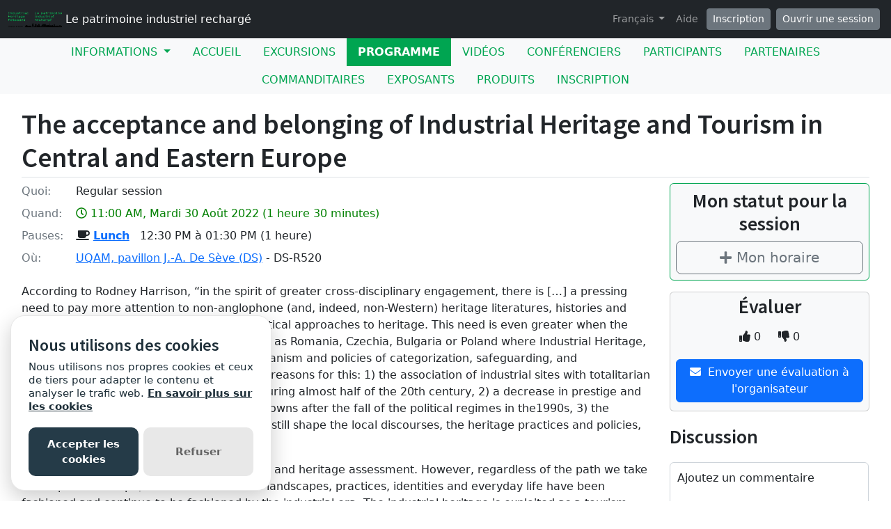

--- FILE ---
content_type: text/css
request_url: https://prodstatic.grenadine.co/sites/assets/application-7abb68f66fa3055b80ef00cc7fa9dd4e01abf579ac345711ee721cc173c956ba.css
body_size: 56501
content:
:root{--ck-color-image-caption-background: hsl(0, 0%, 97%);--ck-color-image-caption-text: hsl(0, 0%, 20%);--ck-color-mention-background: hsla(341, 100%, 30%, 0.1);--ck-color-mention-text: hsl(341, 100%, 30%);--ck-color-table-caption-background: hsl(0, 0%, 97%);--ck-color-table-caption-text: hsl(0, 0%, 20%);--ck-highlight-marker-blue: hsl(201, 97%, 72%);--ck-highlight-marker-green: hsl(120, 93%, 68%);--ck-highlight-marker-pink: hsl(345, 96%, 73%);--ck-highlight-marker-yellow: hsl(60, 97%, 73%);--ck-highlight-pen-green: hsl(112, 100%, 27%);--ck-highlight-pen-red: hsl(0, 85%, 49%);--ck-image-style-spacing: 1.5em;--ck-inline-image-style-spacing: calc(var(--ck-image-style-spacing) / 2);--ck-todo-list-checkmark-size: 16px}.image>figcaption{display:table-caption;caption-side:bottom;word-break:break-word;color:var(--ck-color-image-caption-text);background-color:var(--ck-color-image-caption-background);padding:.6em;font-size:.75em;outline-offset:-1px}.image-style-block-align-left,.image-style-block-align-right{max-width:calc(100% - var(--ck-image-style-spacing))}.image-style-align-left,.image-style-align-right{clear:none}.image-style-side{float:right;margin-left:var(--ck-image-style-spacing);max-width:50%}.image-style-align-left{float:left;margin-right:var(--ck-image-style-spacing) !important}.image-style-align-center{margin-left:auto;margin-right:auto}.image-style-align-right{float:right;margin-left:var(--ck-image-style-spacing) !important}.image-style-block-align-right{margin-right:0;margin-left:auto}.image-style-block-align-left{margin-left:0;margin-right:auto}p+.image-style-align-left,p+.image-style-align-right,p+.image-style-side{margin-top:0}.image-inline.image-style-align-left,.image-inline.image-style-align-right{margin-top:var(--ck-inline-image-style-spacing);margin-bottom:var(--ck-inline-image-style-spacing)}.image-inline.image-style-align-left{margin-right:var(--ck-inline-image-style-spacing)}.image-inline.image-style-align-right{margin-left:var(--ck-inline-image-style-spacing)}.text-tiny{font-size:.7em}.text-small{font-size:.85em}.text-big{font-size:1.4em}.text-huge{font-size:1.8em}.marker-yellow{background-color:var(--ck-highlight-marker-yellow)}.marker-green{background-color:var(--ck-highlight-marker-green)}.marker-pink{background-color:var(--ck-highlight-marker-pink)}.marker-blue{background-color:var(--ck-highlight-marker-blue)}.pen-red{color:var(--ck-highlight-pen-red);background-color:transparent}.pen-green{color:var(--ck-highlight-pen-green);background-color:transparent}.image{display:table;clear:both;text-align:center;margin:0.9em auto;min-width:50px}.image img{display:block;margin:0 auto;max-width:100%;min-width:100%}.image-inline{display:inline-flex;max-width:100%;align-items:flex-start}.image-inline picture{display:flex}.image-inline picture,.image-inline img{flex-grow:1;flex-shrink:1;max-width:100%}hr{margin:15px 0;height:4px;background:#dedede;border:0}pre{padding:1em;color:#353535;background:rgba(199,199,199,0.3);border:1px solid #c4c4c4;border-radius:2px;text-align:left;direction:ltr;tab-size:4;white-space:pre-wrap;font-style:normal;min-width:200px}pre code{background:unset;padding:0;border-radius:0}.image.image_resized{max-width:100%;display:block;box-sizing:border-box}.image_resized{height:auto !important}.image_resized img{height:auto !important}.image.image_resized img{width:100%}.image.image_resized>figcaption{display:block}code{background-color:rgba(199,199,199,0.3);padding:.15em;border-radius:2px}blockquote{overflow:hidden;padding-right:1.5em;padding-left:1.5em;margin-left:0;margin-right:0;font-style:italic;border-left:solid 5px #cccccc}.ck-content[dir="rtl"] blockquote{border-left:0;border-right:solid 5px #cccccc}.table>figcaption{display:table-caption;caption-side:top;word-break:break-word;text-align:center;color:var(--ck-color-table-caption-text);background-color:var(--ck-color-table-caption-background);padding:.6em;font-size:.75em;outline-offset:-1px}.table{margin:0.9em auto;display:table}.table table{border-collapse:collapse;border-spacing:0;width:100%;height:100%;border:1px double #b3b3b3}.table table td,.table table th{min-width:2em;padding:.4em;border:1px solid #bfbfbf}.table table th{font-weight:bold;background:rgba(0,0,0,0.05)}.ck-content[dir="rtl"] .table th{text-align:right}.ck-content[dir="ltr"] .table th{text-align:left}.page-break{position:relative;clear:both;padding:5px 0;display:flex;align-items:center;justify-content:center}.page-break::after{content:'';position:absolute;border-bottom:2px dashed #c4c4c4;width:100%}.page-break__label{position:relative;z-index:1;padding:.3em .6em;display:block;text-transform:uppercase;border:1px solid #c4c4c4;border-radius:2px;font-family:Helvetica, Arial, Tahoma, Verdana, Sans-Serif;font-size:0.75em;font-weight:bold;color:#333333;background:white;box-shadow:2px 2px 1px rgba(0,0,0,0.15);-webkit-user-select:none;-moz-user-select:none;-ms-user-select:none;user-select:none}.media{clear:both;margin:0.9em 0;display:block;min-width:15em}.todo-list{list-style:none}.todo-list li{margin-bottom:5px}.todo-list li .todo-list{margin-top:5px}.todo-list .todo-list__label>input{-webkit-appearance:none;display:inline-block;position:relative;width:var(--ck-todo-list-checkmark-size);height:var(--ck-todo-list-checkmark-size);vertical-align:middle;border:0;left:-25px;margin-right:-15px;right:0;margin-left:0}.todo-list .todo-list__label>input::before{display:block;position:absolute;box-sizing:border-box;content:'';width:100%;height:100%;border:1px solid #333333;border-radius:2px;transition:250ms ease-in-out box-shadow, 250ms ease-in-out background, 250ms ease-in-out border}.todo-list .todo-list__label>input::after{display:block;position:absolute;box-sizing:content-box;pointer-events:none;content:'';left:calc( var(--ck-todo-list-checkmark-size) / 3);top:calc( var(--ck-todo-list-checkmark-size) / 5.3);width:calc( var(--ck-todo-list-checkmark-size) / 5.3);height:calc( var(--ck-todo-list-checkmark-size) / 2.6);border-style:solid;border-color:transparent;border-width:0 calc( var(--ck-todo-list-checkmark-size) / 8) calc( var(--ck-todo-list-checkmark-size) / 8) 0;transform:rotate(45deg)}.todo-list .todo-list__label>input[checked]::before{background:#26ab33;border-color:#26ab33}.todo-list .todo-list__label>input[checked]::after{border-color:white}.todo-list .todo-list__label .todo-list__label__description{vertical-align:middle}span[lang]{font-style:italic}.mention{background:var(--ck-color-mention-background);color:var(--ck-color-mention-text)}@media print{.page-break{padding:0}.page-break::after{display:none}}/*!
 * jQuery UI Bootstrap (0.22)
 * http://addyosmani.github.com/jquery-ui-bootstrap
 *
 * Copyright 2012, Addy Osmani
 * Dual licensed under the MIT or GPL Version 2 licenses.
 *
 * Portions copyright jQuery UI & Twitter Bootstrap
 */.ui-helper-hidden{display:none}.ui-helper-hidden-accessible{border:0;clip:rect(0 0 0 0);height:1px;margin:-1px;overflow:hidden;padding:0;position:absolute;width:1px}.ui-helper-reset{margin:0;padding:0;border:0;outline:0;line-height:1.3;text-decoration:none;font-size:100%;list-style:none}.ui-helper-clearfix:after{content:".";display:block;height:0;clear:both;visibility:hidden}.ui-helper-clearfix{display:inline-block}* html .ui-helper-clearfix{height:1%}.ui-helper-clearfix{display:block}.ui-helper-zfix{width:100%;height:100%;top:0;left:0;position:absolute;opacity:0;filter:Alpha(Opacity=0)}.ui-state-disabled{cursor:default !important}.ui-icon{display:block;text-indent:-99999px;overflow:hidden;background-repeat:no-repeat}.ui-widget-overlay{position:absolute;top:0;left:0;width:100%;height:100%}.ui-widget{font-family:"Helvetica Neue", Helvetica, Arial, sans-serif;font-size:13px}.ui-widget .ui-widget{font-size:1em}.ui-widget input,.ui-widget select,.ui-widget textarea,.ui-widget button{font-family:"Helvetica Neue", Helvetica, Arial, sans-serif;font-size:1em}.ui-widget-content{border:1px solid #E3E3E3}.ui-colorpicker-dialog{box-shadow:0 1px 1px rgba(0,0,0,0.05) inset;background-color:#F5F5F5}.ui-widget-content a{color:#404040}.ui-widget-header{font-weight:bold;border-color:#0064cd #0064cd #003f81;border-color:rgba(0,0,0,0.1) rgba(0,0,0,0.1) rgba(0,0,0,0.25);border:1px solid #666}.ui-widget-header a{color:#222222}.ui-state-default,.ui-widget-content .ui-state-default,.ui-widget-header .ui-state-default{background-color:#f5f5f5;background-repeat:no-repeat;text-shadow:0 1px 1px rgba(255,255,255,0.75);color:#333;font-size:13px;line-height:normal;border:1px solid #ccc;border-bottom-color:#bbb;transition:0.1s linear background-image;overflow:visible}.ui-state-default a,.ui-state-default a:link,.ui-state-default a:visited{color:#555555;text-decoration:none}.ui-state-hover,.ui-widget-content .ui-state-hover,.ui-widget-header .ui-state-hover,.ui-state-focus,.ui-widget-content .ui-state-focus,.ui-widget-header .ui-state-focus{background-position:0 -15px;color:#333;text-decoration:none}.ui-state-hover a,.ui-state-hover a:hover,.ui-state-hover a:link,.ui-state-hover a:visited{color:#212121;text-decoration:none}.ui-state-active,.ui-widget-content .ui-state-active,.ui-widget-header .ui-state-active{border:1px solid #aaaaaa;font-weight:normal;color:#212121}.ui-state-active a,.ui-state-active a:link,.ui-state-active a:visited{color:#212121;text-decoration:none}.ui-widget :active{outline:none}.ui-state-highlight p,.ui-state-error p,.ui-state-default p{font-size:13px;font-weight:normal;line-height:18px;margin:7px 15px}.ui-state-highlight,.ui-widget-content .ui-state-highlight,.ui-widget-header .ui-state-highlight{position:relative;margin-bottom:18px;color:#404040;background-color:#eedc94;background-repeat:repeat-x;background-image:-khtml-gradient(linear, left top, left bottom, from(#fceec1), to(#eedc94));background-image:-moz-linear-gradient(top, #fceec1, #eedc94);background-image:-ms-linear-gradient(top, #fceec1, #eedc94);background-image:-webkit-gradient(linear, left top, left bottom, color-stop(0%, #fceec1), color-stop(100%, #eedc94));background-image:-webkit-linear-gradient(top, #fceec1, #eedc94);background-image:-o-linear-gradient(top, #fceec1, #eedc94);background-image:linear-gradient(top, #fceec1, #eedc94);filter:progid:DXImageTransform.Microsoft.gradient(startColorstr='#fceec1', endColorstr='#eedc94', GradientType=0);text-shadow:0 -1px 0 rgba(0,0,0,0.25);border-color:#eedc94 #eedc94 #e4c652;border-color:rgba(0,0,0,0.1) rgba(0,0,0,0.1) rgba(0,0,0,0.25);text-shadow:0 1px 0 rgba(255,255,255,0.5);border-width:1px;border-style:solid;-webkit-border-radius:4px;-moz-border-radius:4px;border-radius:4px;-webkit-box-shadow:inset 0 1px 0 rgba(255,255,255,0.25);-moz-box-shadow:inset 0 1px 0 rgba(255,255,255,0.25);box-shadow:inset 0 1px 0 rgba(255,255,255,0.25)}.ui-state-highlight a,.ui-widget-content .ui-state-highlight a,.ui-widget-header .ui-state-highlight a{color:#363636}.ui-state-error,.ui-widget-content .ui-state-error,.ui-widget-header .ui-state-error{position:relative;margin-bottom:18px;color:#ffffff;border-width:1px;border-style:solid;-webkit-border-radius:4px;-moz-border-radius:4px;border-radius:4px;-webkit-box-shadow:inset 0 1px 0 rgba(255,255,255,0.25);-moz-box-shadow:inset 0 1px 0 rgba(255,255,255,0.25);box-shadow:inset 0 1px 0 rgba(255,255,255,0.25);background-color:#c43c35;background-repeat:repeat-x;background-image:-khtml-gradient(linear, left top, left bottom, from(#ee5f5b), to(#c43c35));background-image:-moz-linear-gradient(top, #ee5f5b, #c43c35);background-image:-ms-linear-gradient(top, #ee5f5b, #c43c35);background-image:-webkit-gradient(linear, left top, left bottom, color-stop(0%, #ee5f5b), color-stop(100%, #c43c35));background-image:-webkit-linear-gradient(top, #ee5f5b, #c43c35);background-image:-o-linear-gradient(top, #ee5f5b, #c43c35);background-image:linear-gradient(top, #ee5f5b, #c43c35);filter:progid:DXImageTransform.Microsoft.gradient(startColorstr='#ee5f5b', endColorstr='#c43c35', GradientType=0);text-shadow:0 -1px 0 rgba(0,0,0,0.25);border-color:#c43c35 #c43c35 #882a25;border-color:rgba(0,0,0,0.1) rgba(0,0,0,0.1) rgba(0,0,0,0.25)}.ui-state-error a,.ui-widget-content .ui-state-error a,.ui-widget-header .ui-state-error a{color:#cd0a0a}.ui-state-error-text,.ui-widget-content .ui-state-error-text,.ui-widget-header .ui-state-error-text{color:#cd0a0a}.ui-priority-primary,.ui-widget-content .ui-priority-primary,.ui-widget-header .ui-priority-primary{font-weight:bold}.ui-priority-secondary,.ui-widget-content .ui-priority-secondary,.ui-widget-header .ui-priority-secondary{opacity:.7;filter:Alpha(Opacity=70);font-weight:normal}.ui-state-disabled,.ui-widget-content .ui-state-disabled,.ui-widget-header .ui-state-disabled{opacity:.35;filter:Alpha(Opacity=35);background-image:none}.ui-state-disabled .ui-icon{filter:Alpha(Opacity=35)}.ui-icon{width:16px;height:16px;background-image:url(//prodstatic.grenadine.co/sites/assets/images/ui-icons_222222_256x240-befdc9b4a69357e3023b0a835b20de46613799b68b3f248a7fba765b9823f986.png)}.ui-widget-content .ui-icon{background-image:url(//prodstatic.grenadine.co/sites/assets/images/ui-icons_222222_256x240-befdc9b4a69357e3023b0a835b20de46613799b68b3f248a7fba765b9823f986.png)}.ui-widget-header .ui-icon{background-image:url(//prodstatic.grenadine.co/sites/assets/images/ui-icons_222222_256x240-befdc9b4a69357e3023b0a835b20de46613799b68b3f248a7fba765b9823f986.png)}.ui-state-default .ui-icon{background-image:url(//prodstatic.grenadine.co/sites/assets/images/ui-icons_888888_256x240-dd9941ea6cccc2cc9f47a82699ba100aa2561970e9dc3f257dc16c9dd476b2a4.png)}.ui-state-hover .ui-icon,.ui-state-focus .ui-icon{background-image:url(//prodstatic.grenadine.co/sites/assets/images/ui-icons_454545_256x240-b6d2e6ee8c53e1f3bbe4daeb5d68d6d5d060bbb6e2c49c373a5138476afd445e.png)}.ui-state-active .ui-icon{background-image:url(//prodstatic.grenadine.co/sites/assets/images/ui-icons_454545_256x240-b6d2e6ee8c53e1f3bbe4daeb5d68d6d5d060bbb6e2c49c373a5138476afd445e.png)}.ui-state-highlight .ui-icon{background-image:url(//prodstatic.grenadine.co/sites/assets/images/ui-icons_2e83ff_256x240-8cc1d9c289342c5a06a8df74de1b10706987ab804904f4de5bd1b357c9c09a35.png)}.ui-state-error .ui-icon,.ui-state-error-text .ui-icon{background-image:url(//prodstatic.grenadine.co/sites/assets/images/ui-icons_f6cf3b_256x240-18da97821c6e997078e53179ef8657374f508cb392b2986a6bcea5e1b8020930.png)}.ui-icon-carat-1-n{background-position:0 0}.ui-icon-carat-1-ne{background-position:-16px 0}.ui-icon-carat-1-e{background-position:-32px 0}.ui-icon-carat-1-se{background-position:-48px 0}.ui-icon-carat-1-s{background-position:-64px 0}.ui-icon-carat-1-sw{background-position:-80px 0}.ui-icon-carat-1-w{background-position:-96px 0}.ui-icon-carat-1-nw{background-position:-112px 0}.ui-icon-carat-2-n-s{background-position:-128px 0}.ui-icon-carat-2-e-w{background-position:-144px 0}.ui-icon-triangle-1-n{background-position:0 -16px}.ui-icon-triangle-1-ne{background-position:-16px -16px}.ui-icon-triangle-1-e{background-position:-32px -16px}.ui-icon-triangle-1-se{background-position:-48px -16px}.ui-icon-triangle-1-s{background-position:-64px -16px}.ui-icon-triangle-1-sw{background-position:-80px -16px}.ui-icon-triangle-1-w{background-position:-96px -16px}.ui-icon-triangle-1-nw{background-position:-112px -16px}.ui-icon-triangle-2-n-s{background-position:-128px -16px}.ui-icon-triangle-2-e-w{background-position:-144px -16px}.ui-icon-arrow-1-n{background-position:0 -32px}.ui-icon-arrow-1-ne{background-position:-16px -32px}.ui-icon-arrow-1-e{background-position:-32px -32px}.ui-icon-arrow-1-se{background-position:-48px -32px}.ui-icon-arrow-1-s{background-position:-64px -32px}.ui-icon-arrow-1-sw{background-position:-80px -32px}.ui-icon-arrow-1-w{background-position:-96px -32px}.ui-icon-arrow-1-nw{background-position:-112px -32px}.ui-icon-arrow-2-n-s{background-position:-128px -32px}.ui-icon-arrow-2-ne-sw{background-position:-144px -32px}.ui-icon-arrow-2-e-w{background-position:-160px -32px}.ui-icon-arrow-2-se-nw{background-position:-176px -32px}.ui-icon-arrowstop-1-n{background-position:-192px -32px}.ui-icon-arrowstop-1-e{background-position:-208px -32px}.ui-icon-arrowstop-1-s{background-position:-224px -32px}.ui-icon-arrowstop-1-w{background-position:-240px -32px}.ui-icon-arrowthick-1-n{background-position:0 -48px}.ui-icon-arrowthick-1-ne{background-position:-16px -48px}.ui-icon-arrowthick-1-e{background-position:-32px -48px}.ui-icon-arrowthick-1-se{background-position:-48px -48px}.ui-icon-arrowthick-1-s{background-position:-64px -48px}.ui-icon-arrowthick-1-sw{background-position:-80px -48px}.ui-icon-arrowthick-1-w{background-position:-96px -48px}.ui-icon-arrowthick-1-nw{background-position:-112px -48px}.ui-icon-arrowthick-2-n-s{background-position:-128px -48px}.ui-icon-arrowthick-2-ne-sw{background-position:-144px -48px}.ui-icon-arrowthick-2-e-w{background-position:-160px -48px}.ui-icon-arrowthick-2-se-nw{background-position:-176px -48px}.ui-icon-arrowthickstop-1-n{background-position:-192px -48px}.ui-icon-arrowthickstop-1-e{background-position:-208px -48px}.ui-icon-arrowthickstop-1-s{background-position:-224px -48px}.ui-icon-arrowthickstop-1-w{background-position:-240px -48px}.ui-icon-arrowreturnthick-1-w{background-position:0 -64px}.ui-icon-arrowreturnthick-1-n{background-position:-16px -64px}.ui-icon-arrowreturnthick-1-e{background-position:-32px -64px}.ui-icon-arrowreturnthick-1-s{background-position:-48px -64px}.ui-icon-arrowreturn-1-w{background-position:-64px -64px}.ui-icon-arrowreturn-1-n{background-position:-80px -64px}.ui-icon-arrowreturn-1-e{background-position:-96px -64px}.ui-icon-arrowreturn-1-s{background-position:-112px -64px}.ui-icon-arrowrefresh-1-w{background-position:-128px -64px}.ui-icon-arrowrefresh-1-n{background-position:-144px -64px}.ui-icon-arrowrefresh-1-e{background-position:-160px -64px}.ui-icon-arrowrefresh-1-s{background-position:-176px -64px}.ui-icon-arrow-4{background-position:0 -80px}.ui-icon-arrow-4-diag{background-position:-16px -80px}.ui-icon-extlink{background-position:-32px -80px}.ui-icon-newwin{background-position:-48px -80px}.ui-icon-refresh{background-position:-64px -80px}.ui-icon-shuffle{background-position:-80px -80px}.ui-icon-transfer-e-w{background-position:-96px -80px}.ui-icon-transferthick-e-w{background-position:-112px -80px}.ui-icon-folder-collapsed{background-position:0 -96px}.ui-icon-folder-open{background-position:-16px -96px}.ui-icon-document{background-position:-32px -96px}.ui-icon-document-b{background-position:-48px -96px}.ui-icon-note{background-position:-64px -96px}.ui-icon-mail-closed{background-position:-80px -96px}.ui-icon-mail-open{background-position:-96px -96px}.ui-icon-suitcase{background-position:-112px -96px}.ui-icon-comment{background-position:-128px -96px}.ui-icon-person{background-position:-144px -96px}.ui-icon-print{background-position:-160px -96px}.ui-icon-trash{background-position:-176px -96px}.ui-icon-locked{background-position:-192px -96px}.ui-icon-unlocked{background-position:-208px -96px}.ui-icon-bookmark{background-position:-224px -96px}.ui-icon-tag{background-position:-240px -96px}.ui-icon-home{background-position:0 -112px}.ui-icon-flag{background-position:-16px -112px}.ui-icon-calendar{background-position:-32px -112px}.ui-icon-cart{background-position:-48px -112px}.ui-icon-pencil{background-position:-64px -112px}.ui-icon-clock{background-position:-80px -112px}.ui-icon-disk{background-position:-96px -112px}.ui-icon-calculator{background-position:-112px -112px}.ui-icon-zoomin{background-position:-128px -112px}.ui-icon-zoomout{background-position:-144px -112px}.ui-icon-search{background-position:-160px -112px}.ui-icon-wrench{background-position:-176px -112px}.ui-icon-gear{background-position:-192px -112px}.ui-icon-heart{background-position:-208px -112px}.ui-icon-star{background-position:-224px -112px}.ui-icon-link{background-position:-240px -112px}.ui-icon-cancel{background-position:0 -128px}.ui-icon-plus{background-position:-16px -128px}.ui-icon-plusthick{background-position:-32px -128px}.ui-icon-minus{background-position:-48px -128px}.ui-icon-minusthick{background-position:-64px -128px}.ui-icon-close{background-position:-80px -128px}.ui-icon-closethick{background-position:-96px -128px}.ui-icon-key{background-position:-112px -128px}.ui-icon-lightbulb{background-position:-128px -128px}.ui-icon-scissors{background-position:-144px -128px}.ui-icon-clipboard{background-position:-160px -128px}.ui-icon-copy{background-position:-176px -128px}.ui-icon-contact{background-position:-192px -128px}.ui-icon-image{background-position:-208px -128px}.ui-icon-video{background-position:-224px -128px}.ui-icon-script{background-position:-240px -128px}.ui-icon-alert{background-position:0 -144px}.ui-icon-info{background-position:-16px -144px}.ui-icon-notice{background-position:-32px -144px}.ui-icon-help{background-position:-48px -144px}.ui-icon-check{background-position:-64px -144px}.ui-icon-bullet{background-position:-80px -144px}.ui-icon-radio-off{background-position:-96px -144px}.ui-icon-radio-on{background-position:-112px -144px}.ui-icon-pin-w{background-position:-128px -144px}.ui-icon-pin-s{background-position:-144px -144px}.ui-icon-play{background-position:0 -160px}.ui-icon-pause{background-position:-16px -160px}.ui-icon-seek-next{background-position:-32px -160px}.ui-icon-seek-prev{background-position:-48px -160px}.ui-icon-seek-end{background-position:-64px -160px}.ui-icon-seek-start{background-position:-80px -160px}.ui-icon-seek-first{background-position:-80px -160px}.ui-icon-stop{background-position:-96px -160px}.ui-icon-eject{background-position:-112px -160px}.ui-icon-volume-off{background-position:-128px -160px}.ui-icon-volume-on{background-position:-144px -160px}.ui-icon-power{background-position:0 -176px}.ui-icon-signal-diag{background-position:-16px -176px}.ui-icon-signal{background-position:-32px -176px}.ui-icon-battery-0{background-position:-48px -176px}.ui-icon-battery-1{background-position:-64px -176px}.ui-icon-battery-2{background-position:-80px -176px}.ui-icon-battery-3{background-position:-96px -176px}.ui-icon-circle-plus{background-position:0 -192px}.ui-icon-circle-minus{background-position:-16px -192px}.ui-icon-circle-close{background-position:-32px -192px}.ui-icon-circle-triangle-e{background-position:-48px -192px}.ui-icon-circle-triangle-s{background-position:-64px -192px}.ui-icon-circle-triangle-w{background-position:-80px -192px}.ui-icon-circle-triangle-n{background-position:-96px -192px}.ui-icon-circle-arrow-e{background-position:-112px -192px}.ui-icon-circle-arrow-s{background-position:-128px -192px}.ui-icon-circle-arrow-w{background-position:-144px -192px}.ui-icon-circle-arrow-n{background-position:-160px -192px}.ui-icon-circle-zoomin{background-position:-176px -192px}.ui-icon-circle-zoomout{background-position:-192px -192px}.ui-icon-circle-check{background-position:-208px -192px}.ui-icon-circlesmall-plus{background-position:0 -208px}.ui-icon-circlesmall-minus{background-position:-16px -208px}.ui-icon-circlesmall-close{background-position:-32px -208px}.ui-icon-squaresmall-plus{background-position:-48px -208px}.ui-icon-squaresmall-minus{background-position:-64px -208px}.ui-icon-squaresmall-close{background-position:-80px -208px}.ui-icon-grip-dotted-vertical{background-position:0 -224px}.ui-icon-grip-dotted-horizontal{background-position:-16px -224px}.ui-icon-grip-solid-vertical{background-position:-32px -224px}.ui-icon-grip-solid-horizontal{background-position:-48px -224px}.ui-icon-gripsmall-diagonal-se{background-position:-64px -224px}.ui-icon-grip-diagonal-se{background-position:-80px -224px}.ui-corner-all,.ui-corner-top,.ui-corner-left,.ui-corner-tl{-moz-border-radius-topleft:4px;-webkit-border-top-left-radius:4px;-khtml-border-top-left-radius:4px;border-top-left-radius:4px}.ui-corner-all,.ui-corner-top,.ui-corner-right,.ui-corner-tr{-moz-border-radius-topright:4px;-webkit-border-top-right-radius:4px;-khtml-border-top-right-radius:4px;border-top-right-radius:4px}.ui-corner-all,.ui-corner-bottom,.ui-corner-left,.ui-corner-bl{-moz-border-radius-bottomleft:4px;-webkit-border-bottom-left-radius:4px;-khtml-border-bottom-left-radius:4px;border-bottom-left-radius:4px}.ui-corner-all,.ui-corner-bottom,.ui-corner-right,.ui-corner-br{-moz-border-radius-bottomright:4px;-webkit-border-bottom-right-radius:4px;-khtml-border-bottom-right-radius:4px;border-bottom-right-radius:4px}.ui-widget-overlay{background:#aaa url(//prodstatic.grenadine.co/sites/assets/images/ui-bg_flat_0_aaaaaa_40x100-2cb15fed91ba69982acdfaa7909ef5d86f275c0cf7300eeb9e3632c388e91c7f.png) 50% 50% repeat-x;opacity:.30;filter:Alpha(Opacity=30)}.ui-widget-shadow{margin:-8px 0 0 -8px;padding:8px;background:#aaa url(//prodstatic.grenadine.co/sites/assets/images/ui-bg_flat_0_aaaaaa_40x100-2cb15fed91ba69982acdfaa7909ef5d86f275c0cf7300eeb9e3632c388e91c7f.png) 50% 50% repeat-x;opacity:.30;filter:Alpha(Opacity=30);-moz-border-radius:8px;-khtml-border-radius:8px;-webkit-border-radius:8px;border-radius:8px}.ui-resizable{position:relative}.ui-resizable-handle{position:absolute;font-size:0.1px;z-index:99999;display:block}.ui-resizable-disabled .ui-resizable-handle,.ui-resizable-autohide .ui-resizable-handle{display:none}.ui-resizable-n{cursor:n-resize;height:7px;width:100%;top:-5px;left:0}.ui-resizable-s{cursor:s-resize;height:7px;width:100%;bottom:-5px;left:0}.ui-resizable-e{cursor:e-resize;width:7px;right:-5px;top:0;height:100%}.ui-resizable-w{cursor:w-resize;width:7px;left:-5px;top:0;height:100%}.ui-resizable-se{cursor:se-resize;width:12px;height:12px;right:1px;bottom:1px}.ui-resizable-sw{cursor:sw-resize;width:9px;height:9px;left:-5px;bottom:-5px}.ui-resizable-nw{cursor:nw-resize;width:9px;height:9px;left:-5px;top:-5px}.ui-resizable-ne{cursor:ne-resize;width:9px;height:9px;right:-5px;top:-5px}.ui-selectable-helper{position:absolute;z-index:100;border:1px dotted black}.ui-accordion{width:100%}.ui-accordion .ui-accordion-header{cursor:pointer;position:relative;margin-top:1px;zoom:1;font-weight:bold}.ui-accordion .ui-accordion-li-fix{display:inline}.ui-accordion .ui-accordion-header-active{border-bottom:0 !important}.ui-accordion .ui-accordion-header a{display:block;font-size:1em;padding:.5em .5em .5em 1.7em}.ui-accordion-icons .ui-accordion-header a{padding-left:2.2em}.ui-accordion .ui-accordion-header .ui-icon{position:absolute;left:.5em;top:50%;margin-top:-8px}.ui-accordion .ui-accordion-content{padding:1em 2.2em;border-top:0;margin-top:-2px;position:relative;top:1px;margin-bottom:2px;overflow:auto;display:none;zoom:1}.ui-accordion .ui-accordion-content-active{display:block}.ui-autocomplete{position:absolute;top:0;left:0;cursor:default}* html .ui-autocomplete{width:1px}.ui-menu{list-style:none;padding:2px;margin:0;display:block;float:left;outline:none}.ui-menu .ui-menu{margin-top:-3px;position:absolute}.ui-menu .ui-menu-item{margin:0;padding:0;zoom:1;float:left;clear:left;width:100%}.ui-menu .ui-menu-divider{margin:5px -2px 5px -2px;height:0;font-size:0;line-height:0;border-width:1px 0 0 0}.ui-menu .ui-menu-item a{text-decoration:none;display:block;padding:2px .4em;line-height:1.5;zoom:1;font-weight:normal}.ui-menu .ui-menu-item a.ui-state-focus,.ui-menu .ui-menu-item a.ui-state-active{font-weight:normal;margin:0;color:#ffffff;background:#0064cd;background-color:#0064cd;background-repeat:repeat-x;background-image:-khtml-gradient(linear, left top, left bottom, from(#049cdb), to(#0064cd));background-image:-moz-linear-gradient(top, #049cdb, #0064cd);background-image:-ms-linear-gradient(top, #049cdb, #0064cd);background-image:-webkit-gradient(linear, left top, left bottom, color-stop(0%, #049cdb), color-stop(100%, #0064cd));background-image:-webkit-linear-gradient(top, #049cdb, #0064cd);background-image:-o-linear-gradient(top, #049cdb, #0064cd);background-image:linear-gradient(top, #049cdb, #0064cd);filter:progid:DXImageTransform.Microsoft.gradient(startColorstr='#049cdb', endColorstr='#0064cd', GradientType=0);text-shadow:0 -1px 0 rgba(0,0,0,0.25);border-color:#0064cd #0064cd #003f81;border-color:rgba(0,0,0,0.1) rgba(0,0,0,0.1) rgba(0,0,0,0.25)}.ui-menu .ui-menu-item a.ui-state-active{padding:1px .4em}.ui-menu .ui-state-disabled{font-weight:normal;margin:.4em 0 .2em;line-height:1.5}.ui-menu .ui-state-disabled a{cursor:default}.ui-menu-icons{position:relative}.ui-menu-icons .ui-menu-item a{position:relative;padding-left:2em}.ui-menu .ui-icon{position:absolute;top:.2em;left:.2em}.ui-menu .ui-menu-icon{position:static;float:right}.ui-menu{width:200px;margin-bottom:2em}.ui-button{cursor:pointer;display:inline-block;background-color:#e6e6e6;background-repeat:no-repeat;background-image:-webkit-gradient(linear, 0 0, 0 100%, from(#fff), color-stop(25%, #fff), to(#e6e6e6));background-image:-webkit-linear-gradient(#fff, #fff 25%, #e6e6e6);background-image:-moz-linear-gradient(top, #fff, #fff 25%, #e6e6e6);background-image:-ms-linear-gradient(#fff, #fff 25%, #e6e6e6);background-image:-o-linear-gradient(#fff, #fff 25%, #e6e6e6);background-image:linear-gradient(#fff, #fff 25%, #e6e6e6);filter:progid:DXImageTransform.Microsoft.gradient(startColorstr='#ffffff', endColorstr='#e6e6e6', GradientType=0);padding:5px 14px 6px;margin:0;text-shadow:0 1px 1px rgba(255,255,255,0.75);color:#333;font-size:13px;line-height:normal;border:1px solid #ccc;border-bottom-color:#bbb;-webkit-box-shadow:inset 0 1px 0 rgba(255,255,255,0.2),0 1px 2px rgba(0,0,0,0.05);-moz-box-shadow:inset 0 1px 0 rgba(255,255,255,0.2),0 1px 2px rgba(0,0,0,0.05);box-shadow:inset 0 1px 0 rgba(255,255,255,0.2),0 1px 2px rgba(0,0,0,0.05);-webkit-transition:0.1s linear background-image;-moz-transition:0.1s linear background-image;-ms-transition:0.1s linear background-image;-o-transition:0.1s linear background-image;transition:0.1s linear background-image;overflow:visible}.ui-button-primary{color:#ffffff;background-color:#0064cd;background-repeat:repeat-x;background-image:-khtml-gradient(linear, left top, left bottom, from(#049cdb), to(#0064cd));background-image:-moz-linear-gradient(top, #049cdb, #0064cd);background-image:-ms-linear-gradient(top, #049cdb, #0064cd);background-image:-webkit-gradient(linear, left top, left bottom, color-stop(0%, #049cdb), color-stop(100%, #0064cd));background-image:-webkit-linear-gradient(top, #049cdb, #0064cd);background-image:-o-linear-gradient(top, #049cdb, #0064cd);background-image:linear-gradient(top, #049cdb, #0064cd);filter:progid:DXImageTransform.Microsoft.gradient(startColorstr='#049cdb', endColorstr='#0064cd', GradientType=0);text-shadow:0 -1px 0 rgba(0,0,0,0.25);border-color:#0064cd #0064cd #003f81;border-color:rgba(0,0,0,0.1) rgba(0,0,0,0.1) rgba(0,0,0,0.25)}.ui-button-success{color:#ffffff;background-color:#57a957;background-repeat:repeat-x;background-image:-khtml-gradient(linear, left top, left bottom, from(#62c462), to(#57a957));background-image:-moz-linear-gradient(top, #62c462, #57a957);background-image:-ms-linear-gradient(top, #62c462, #57a957);background-image:-webkit-gradient(linear, left top, left bottom, color-stop(0%, #62c462), color-stop(100%, #57a957));background-image:-webkit-linear-gradient(top, #62c462, #57a957);background-image:-o-linear-gradient(top, #62c462, #57a957);background-image:linear-gradient(top, #62c462, #57a957);filter:progid:DXImageTransform.Microsoft.gradient(startColorstr='#62c462', endColorstr='#57a957', GradientType=0);text-shadow:0 -1px 0 rgba(0,0,0,0.25);border-color:#57a957 #57a957 #3d773d;border-color:rgba(0,0,0,0.1) rgba(0,0,0,0.1) rgba(0,0,0,0.25)}.ui-button-error{color:#ffffff;background-color:#c43c35;background-repeat:repeat-x;background-image:-khtml-gradient(linear, left top, left bottom, from(#ee5f5b), to(#c43c35));background-image:-moz-linear-gradient(top, #ee5f5b, #c43c35);background-image:-ms-linear-gradient(top, #ee5f5b, #c43c35);background-image:-webkit-gradient(linear, left top, left bottom, color-stop(0%, #ee5f5b), color-stop(100%, #c43c35));background-image:-webkit-linear-gradient(top, #ee5f5b, #c43c35);background-image:-o-linear-gradient(top, #ee5f5b, #c43c35);background-image:linear-gradient(top, #ee5f5b, #c43c35);filter:progid:DXImageTransform.Microsoft.gradient(startColorstr='#ee5f5b', endColorstr='#c43c35', GradientType=0);text-shadow:0 -1px 0 rgba(0,0,0,0.25);border-color:#c43c35 #c43c35 #882a25;border-color:rgba(0,0,0,0.1) rgba(0,0,0,0.1) rgba(0,0,0,0.25)}.ui-button-icon-only{width:2.2em}.ui-button-icons-only{width:3.4em}button.ui-button-icons-only{width:3.7em}.ui-button .ui-button-text{display:block}.ui-button-icon-only .ui-button-text,.ui-button-icons-only .ui-button-text{padding:.4em;text-indent:-9999999px;display:none}.ui-button-text-icon-primary .ui-button-text,.ui-button-text-icons .ui-button-text{padding:.4em 1em .4em 2.1em}.ui-button-text-icon-secondary .ui-button-text,.ui-button-text-icons .ui-button-text{padding:.4em 2.1em .4em 1em}.ui-button-text-icons .ui-button-text{padding-left:2.1em;padding-right:2.1em}.ui-button-icon-only .ui-icon,.ui-button-text-icon-primary .ui-icon,.ui-button-text-icon-secondary .ui-icon,.ui-button-text-icons .ui-icon,.ui-button-icons-only .ui-icon{top:50%;margin-top:-3px;margin-bottom:3px}.ui-button-icon-only .ui-icon{left:50%;margin-left:-8px}.ui-button-text-icon-primary .ui-button-icon-primary,.ui-button-text-icons .ui-button-icon-primary,.ui-button-icons-only .ui-button-icon-primary{left:.5em}.ui-button-text-icon-secondary .ui-button-icon-secondary,.ui-button-text-icons .ui-button-icon-secondary,.ui-button-icons-only .ui-button-icon-secondary{right:.5em}.ui-button-text-icons .ui-button-icon-secondary,.ui-button-icons-only .ui-button-icon-secondary{right:.5em}.ui-buttonset{margin-right:7px}.ui-buttonset .ui-state-active{color:#ffffff;background-color:#0064cd;background-repeat:repeat-x;background-image:-khtml-gradient(linear, left top, left bottom, from(#049cdb), to(#0064cd));background-image:-moz-linear-gradient(top, #049cdb, #0064cd);background-image:-ms-linear-gradient(top, #049cdb, #0064cd);background-image:-webkit-gradient(linear, left top, left bottom, color-stop(0%, #049cdb), color-stop(100%, #0064cd));background-image:-webkit-linear-gradient(top, #049cdb, #0064cd);background-image:-o-linear-gradient(top, #049cdb, #0064cd);background-image:linear-gradient(top, #049cdb, #0064cd);filter:progid:DXImageTransform.Microsoft.gradient(startColorstr='#049cdb', endColorstr='#0064cd', GradientType=0);text-shadow:0 -1px 0 rgba(0,0,0,0.25);border-color:#0064cd #0064cd #003f81;border-color:rgba(0,0,0,0.1) rgba(0,0,0,0.1) rgba(0,0,0,0.25)}.ui-buttonset .ui-button{margin-left:0;margin-right:-.4em}button.ui-button::-moz-focus-inner{border:0;padding:0}.ui-spinner{position:relative;display:inline-block;overflow:hidden;padding:0;vertical-align:middle}.ui-spinner-input{border:none;background:none;padding:0;margin:.2em 0;vertical-align:middle;margin-left:.4em;margin-right:22px}.ui-spinner-button{width:16px;height:50%;font-size:.5em;padding:0;margin:0;text-align:center;position:absolute;cursor:default;display:block;overflow:hidden;right:0}.ui-spinner a.ui-spinner-button{border-top:none;border-bottom:none;border-right:none}.ui-spinner .ui-icon{position:absolute;margin-top:-8px;top:50%;left:0}.ui-spinner-up{top:0}.ui-spinner-down{bottom:0}.ui-spinner .ui-icon-triangle-1-s{background-position:-65px -16px}.ui-dialog{position:absolute;top:0;left:0;padding:.2em;width:300px;overflow:hidden;outline:0}.ui-dialog .ui-dialog-titlebar{position:relative;padding:5px 15px;border:0px 0px 0px 1px solid;border-color:white;padding:5px 15px;font-size:18px;text-decoration:none;background:none;-moz-border-radius-bottomright:0px;-webkit-border-bottom-right-radius:0px;-khtml-border-bottom-right-radius:0px;-moz-border-radius-bottomleft:0px;-webkit-border-bottom-left-radius:0px;-khtml-border-bottom-left-radius:0px;border-bottom-left-radius:0px;border-bottom:1px solid #ccc}.ui-dialog .ui-dialog-title{float:left;color:#404040;font-weight:bold;margin-top:5px;margin-bottom:5px;padding:5px}.ui-dialog .ui-dialog-titlebar-close{position:absolute;right:.3em;top:50%;width:19px;margin:-10px 0 0 0;padding:1px;height:18px;font-size:20px;font-weight:bold;line-height:13.5px;text-shadow:0 1px 0 #ffffff;filter:alpha(opacity=25);-khtml-opacity:0.25;-moz-opacity:0.25;opacity:0.25}.ui-dialog .ui-dialog-titlebar-close span{display:block;margin:1px;text-indent:9999px}.ui-dialog .ui-dialog-titlebar-close:hover,.ui-dialog .ui-dialog-titlebar-close:focus{padding:1px;filter:alpha(opacity=90);-khtml-opacity:0.90;-moz-opacity:0.90;opacity:0.90}.ui-dialog .ui-dialog-content{position:relative;border:0;padding:.5em 1em;background:none;overflow:auto;zoom:1}.ui-dialog .ui-dialog-buttonpane{text-align:left;border-width:1px 0 0 0;background-image:none;margin:.5em 0 0 0;background-color:#f5f5f5;padding:5px 15px 5px;border-top:1px solid #ddd;-webkit-border-radius:0 0 6px 6px;-moz-border-radius:0 0 6px 6px;border-radius:0 0 6px 6px;-webkit-box-shadow:inset 0 1px 0 #ffffff;-moz-box-shadow:inset 0 1px 0 #ffffff;box-shadow:inset 0 1px 0 #ffffff;zoom:1;margin-bottom:0}.ui-dialog .ui-dialog-buttonpane .ui-dialog-buttonset{float:right}.ui-dialog .ui-dialog-buttonpane button{margin:.5em .4em .5em 0;cursor:pointer}.ui-dialog .ui-resizable-se{width:14px;height:14px;right:3px;bottom:3px}.ui-draggable .ui-dialog-titlebar{cursor:move}.ui-dialog-buttonpane .ui-dialog-buttonset .ui-button{color:#ffffff;background-color:#0064cd;background-repeat:repeat-x;background-image:-khtml-gradient(linear, left top, left bottom, from(#049cdb), to(#0064cd));background-image:-moz-linear-gradient(top, #049cdb, #0064cd);background-image:-ms-linear-gradient(top, #049cdb, #0064cd);background-image:-webkit-gradient(linear, left top, left bottom, color-stop(0%, #049cdb), color-stop(100%, #0064cd));background-image:-webkit-linear-gradient(top, #049cdb, #0064cd);background-image:-o-linear-gradient(top, #049cdb, #0064cd);background-image:linear-gradient(top, #049cdb, #0064cd);filter:progid:DXImageTransform.Microsoft.gradient(startColorstr='#049cdb', endColorstr='#0064cd', GradientType=0);text-shadow:0 -1px 0 rgba(0,0,0,0.25);border-color:#0064cd #0064cd #003f81;border-color:rgba(0,0,0,0.1) rgba(0,0,0,0.1) rgba(0,0,0,0.25)}.ui-slider{position:relative;text-align:left}.ui-slider .ui-slider-handle{position:absolute;z-index:2;width:1.2em;height:1.2em;cursor:default}.ui-slider .ui-slider-range{position:absolute;z-index:1;font-size:.7em;display:block;border:0;background-position:0 0;color:#ffffff;background-color:#0064cd;background-repeat:repeat-x;background-image:-khtml-gradient(linear, left top, left bottom, from(#049cdb), to(#0064cd));background-image:-moz-linear-gradient(top, #049cdb, #0064cd);background-image:-ms-linear-gradient(top, #049cdb, #0064cd);background-image:-webkit-gradient(linear, left top, left bottom, color-stop(0%, #049cdb), color-stop(100%, #0064cd));background-image:-webkit-linear-gradient(top, #049cdb, #0064cd);background-image:-o-linear-gradient(top, #049cdb, #0064cd);background-image:linear-gradient(top, #049cdb, #0064cd);filter:progid:DXImageTransform.Microsoft.gradient(startColorstr='#049cdb', endColorstr='#0064cd', GradientType=0);text-shadow:0 -1px 0 rgba(0,0,0,0.25);border-color:#0064cd #0064cd #003f81;border-color:rgba(0,0,0,0.1) rgba(0,0,0,0.1) rgba(0,0,0,0.25)}.ui-slider-horizontal{height:.8em}.ui-slider-horizontal .ui-slider-handle{top:-.3em;margin-left:-.6em}.ui-slider-horizontal .ui-slider-range{top:0;height:100%}.ui-slider-horizontal .ui-slider-range-min{left:0}.ui-slider-horizontal .ui-slider-range-max{right:0}.ui-slider-vertical{width:.8em;height:100px}.ui-slider-vertical .ui-slider-handle{left:-.3em;margin-left:0;margin-bottom:-.6em}.ui-slider-vertical .ui-slider-range{left:0;width:100%}.ui-slider-vertical .ui-slider-range-min{bottom:0}.ui-slider-vertical .ui-slider-range-max{top:0}.ui-tabs .ui-tabs-nav{background:none;border-color:#ddd;border-style:solid;border-width:0 0 1px}.ui-tabs{position:relative;padding:.2em;zoom:1;border:0px}.ui-tabs .ui-tabs-nav li:hover,.ui-tabs .ui-tabs-nav li a:hover{background:whiteSmoke;border-bottom:1px solid #ddd;padding-bottom:0px;color:#00438A}.ui-tabs .ui-tabs-nav{margin:0;padding:.2em .2em 0;border-bottom:1px solid #DDD}.ui-tabs .ui-tabs-nav li{text-decoration:none;list-style:none;float:left;position:relative;top:1px;padding:0px 0px 1px 0px;white-space:nowrap;background:none;border:0px}.ui-tabs-nav .ui-state-default{-webkit-box-shadow:0px 0px 0px #ffffff;-moz-box-shadow:0px 0px 0px #ffffff;box-shadow:0px 0px 0px #ffffff}.ui-tabs .ui-tabs-nav li a{float:left;text-decoration:none;cursor:text;padding:0 15px;margin-right:2px;line-height:34px;border:1px solid transparent;-webkit-border-radius:4px 4px 0 0;-moz-border-radius:4px 4px 0 0;border-radius:4px 4px 0 0}.ui-tabs .ui-tabs-nav li.ui-tabs-active{margin-bottom:0;padding-bottom:0px;outline:none}.ui-tabs .ui-tabs-nav li.ui-tabs-active,.ui-tabs .ui-tabs-nav li.ui-state-disabled a,.ui-tabs .ui-tabs-nav li.ui-state-processing a{background-color:#ffffff;border:1px solid #ddd;border-bottom-color:#ffffff;cursor:default;color:gray;outline:none}.ui-tabs .ui-tabs-nav li.ui-tabs-active a{background-color:#ffffff;outline:none}.ui-tabs .ui-tabs-nav li.ui-tabs-active:hover{background:#ffffff;outline:none;margin-bottom:0px}.ui-tabs .ui-tabs-nav li.ui-tabs-active a,.ui-tabs .ui-tabs-nav li.ui-state-disabled a,.ui-tabs .ui-tabs-nav li.ui-tabs-loading a{cursor:text}.ui-tabs .ui-tabs-nav li a,.ui-tabs-collapsible .ui-tabs-nav li.ui-tabs-active a{cursor:pointer;color:#0069D6;background:none;font-weight:normal;margin-bottom:-1px}.ui-tabs .ui-tabs-panel{display:block;border-width:0;padding:1em 1.4em;background:none}.ui-tabs-panel .ui-button{text-decoration:none}.ui-tabs .ui-tabs-hide{display:none !important}.ui-tabs .ui-tabs-nav li{filter:none}.ui-tooltip{padding:8px;position:absolute;z-index:9999;max-width:300px;-o-box-shadow:0 0 5px #ddd;-moz-box-shadow:0 0 5px #ddd;-webkit-box-shadow:0 0 5px #ddd;box-shadow:inset 0 1px 0 #ffffff}* html .ui-tooltip{background-image:none}body .ui-tooltip{border-width:2px}.ui-datepicker{width:17em;padding:.2em .2em 0;display:none}.ui-datepicker .ui-datepicker-header{position:relative;padding:.2em 0;border:0px;font-weight:bold;width:100%;padding:4px 0;background-color:#f5f5f5;color:#808080}.ui-datepicker .ui-datepicker-prev,.ui-datepicker .ui-datepicker-next{position:absolute;top:2px;width:1.8em;height:1.8em}.ui-datepicker .ui-datepicker-prev{left:2px}.ui-datepicker .ui-datepicker-next{right:2px}.ui-datepicker .ui-datepicker-prev span,.ui-datepicker .ui-datepicker-next span{display:block;position:absolute;left:50%;margin-left:-8px;top:50%;margin-top:-8px}.ui-datepicker .ui-datepicker-title{margin:0 2.3em;line-height:1.8em;text-align:center}.ui-datepicker .ui-datepicker-title select{font-size:1em;margin:1px 0}.ui-datepicker select.ui-datepicker-month-year{width:100%}.ui-datepicker select.ui-datepicker-month,.ui-datepicker select.ui-datepicker-year{width:49%}.ui-datepicker table{width:100%;font-size:.9em;border-collapse:collapse;margin:0 0 .4em}.ui-datepicker th{padding:.7em .3em;text-align:center;font-weight:bold;border:0}.ui-datepicker td{border:0;padding:1px}.ui-datepicker td span,.ui-datepicker td a{display:block;padding:.2em;text-align:right;text-decoration:none}.ui-datepicker .ui-datepicker-buttonpane{background-image:none;margin:.7em 0 0 0;padding:0 .2em;border-left:0;border-right:0;border-bottom:0}.ui-datepicker .ui-datepicker-buttonpane button{float:right;margin:.5em .2em .4em;cursor:pointer;padding:.2em .6em .3em .6em;width:auto;overflow:visible}.ui-datepicker .ui-datepicker-buttonpane button.ui-datepicker-current{float:left}.ui-datepicker.ui-datepicker-multi{width:auto}.ui-datepicker-multi .ui-datepicker-group{float:left}.ui-datepicker-multi .ui-datepicker-group table{width:95%;margin:0 auto .4em}.ui-datepicker-multi-2 .ui-datepicker-group{width:50%}.ui-datepicker-multi-3 .ui-datepicker-group{width:33.3%}.ui-datepicker-multi-4 .ui-datepicker-group{width:25%}.ui-datepicker-multi .ui-datepicker-group-last .ui-datepicker-header{border-left-width:0}.ui-datepicker-multi .ui-datepicker-group-middle .ui-datepicker-header{border-left-width:0}.ui-datepicker-multi .ui-datepicker-buttonpane{clear:left}.ui-datepicker-row-break{clear:both;width:100%;font-size:0em}.ui-datepicker-rtl{direction:rtl}.ui-datepicker-rtl .ui-datepicker-prev{right:2px;left:auto}.ui-datepicker-rtl .ui-datepicker-next{left:2px;right:auto}.ui-datepicker-rtl .ui-datepicker-prev:hover{right:1px;left:auto}.ui-datepicker-rtl .ui-datepicker-next:hover{left:1px;right:auto}.ui-datepicker-rtl .ui-datepicker-buttonpane{clear:right}.ui-datepicker-rtl .ui-datepicker-buttonpane button{float:left}.ui-datepicker-rtl .ui-datepicker-buttonpane button.ui-datepicker-current{float:right}.ui-datepicker-rtl .ui-datepicker-group{float:right}.ui-datepicker-rtl .ui-datepicker-group-last .ui-datepicker-header{border-right-width:0;border-left-width:1px}.ui-datepicker-rtl .ui-datepicker-group-middle .ui-datepicker-header{border-right-width:0;border-left-width:1px}.ui-datepicker-cover{display:none;display/**/:block;position:absolute;z-index:-1;filter:mask();top:-4px;left:-4px;width:200px;height:200px}.ui-datepicker th{font-weight:bold;color:gray}.ui-datepicker-today a:hover{background-color:#808080;color:#ffffff}.ui-datepicker-today a{background-color:#BFBFBF;cursor:pointer;padding:0 4px;margin-bottom:0px}.ui-datepicker td a{margin-bottom:0px;border:0px}.ui-datepicker td:hover{color:#ffffff}.ui-datepicker td .ui-state-default{border:0px;background:none;margin-bottom:0px;padding:5px;color:gray;text-align:center;filter:none}.ui-datepicker td .ui-state-active{background:#BFBFBF;margin-bottom:0px;font-size:normal;text-shadow:0px;color:#ffffff;-webkit-border-radius:4px;-moz-border-radius:4px;border-radius:4px}.ui-datepicker td .ui-state-hover{color:#ffffff;background:#0064cd;background-color:#0064cd;background-repeat:repeat-x;background-image:-khtml-gradient(linear, left top, left bottom, from(#049cdb), to(#0064cd));background-image:-moz-linear-gradient(top, #049cdb, #0064cd);background-image:-ms-linear-gradient(top, #049cdb, #0064cd);background-image:-webkit-gradient(linear, left top, left bottom, color-stop(0%, #049cdb), color-stop(100%, #0064cd));background-image:-webkit-linear-gradient(top, #049cdb, #0064cd);background-image:-o-linear-gradient(top, #049cdb, #0064cd);background-image:linear-gradient(top, #049cdb, #0064cd);filter:progid:DXImageTransform.Microsoft.gradient(startColorstr='#049cdb', endColorstr='#0064cd', GradientType=0);text-shadow:0 -1px 0 rgba(0,0,0,0.25);border-color:#0064cd #0064cd #003f81;border-color:rgba(0,0,0,0.1) rgba(0,0,0,0.1) rgba(0,0,0,0.25);-webkit-border-radius:4px;-moz-border-radius:4px;-khtml-border-radius:4px;border-radius:4px}.ui-progressbar{height:2em;text-align:left}.ui-progressbar .ui-progressbar-value{margin:-1px;height:100%;color:#ffffff;background-color:#0064cd;background-repeat:repeat-x;background-image:-khtml-gradient(linear, left top, left bottom, from(#049cdb), to(#0064cd));background-image:-moz-linear-gradient(top, #049cdb, #0064cd);background-image:-ms-linear-gradient(top, #049cdb, #0064cd);background-image:-webkit-gradient(linear, left top, left bottom, color-stop(0%, #049cdb), color-stop(100%, #0064cd));background-image:-webkit-linear-gradient(top, #049cdb, #0064cd);background-image:-o-linear-gradient(top, #049cdb, #0064cd);background-image:linear-gradient(top, #049cdb, #0064cd);filter:progid:DXImageTransform.Microsoft.gradient(startColorstr='#049cdb', endColorstr='#0064cd', GradientType=0);text-shadow:0 -1px 0 rgba(0,0,0,0.25);border-color:#0064cd #0064cd #003f81;border-color:rgba(0,0,0,0.1) rgba(0,0,0,0.1) rgba(0,0,0,0.25)}input,textarea{-webkit-transition:border linear 0.2s, box-shadow linear 0.2s;-moz-transition:border linear 0.2s, box-shadow linear 0.2s;-ms-transition:border linear 0.2s, box-shadow linear 0.2s;-o-transition:border linear 0.2s, box-shadow linear 0.2s;transition:border linear 0.2s, box-shadow linear 0.2s;-webkit-box-shadow:inset 0 1px 3px rgba(0,0,0,0.1);-moz-box-shadow:inset 0 1px 3px rgba(0,0,0,0.1);box-shadow:inset 0 1px 3px rgba(0,0,0,0.1)}input:focus,textarea:focus{outline:0;border-color:rgba(82,168,236,0.8);-webkit-box-shadow:inset 0 1px 3px rgba(0,0,0,0.1),0 0 8px rgba(82,168,236,0.6);-moz-box-shadow:inset 0 1px 3px rgba(0,0,0,0.1),0 0 8px rgba(82,168,236,0.6);box-shadow:inset 0 1px 3px rgba(0,0,0,0.1),0 0 8px rgba(82,168,236,0.6)}input[type=file]:focus,input[type=checkbox]:focus,select:focus{-webkit-box-shadow:none;-moz-box-shadow:none;box-shadow:none;outline:1px dotted #666}.ui-toolbar{padding:7px 14px;margin:0 0 18px;background-color:#f5f5f5;background-repeat:repeat-x;background-image:-khtml-gradient(linear, left top, left bottom, from(#fff), to(#f5f5f5));background-image:-moz-linear-gradient(top, #fff, #f5f5f5);background-image:-ms-linear-gradient(top, #fff, #f5f5f5);background-image:-webkit-gradient(linear, left top, left bottom, color-stop(0%, #fff), color-stop(100%, #f5f5f5));background-image:-webkit-linear-gradient(top, #fff, #f5f5f5);background-image:-o-linear-gradient(top, #fff, #f5f5f5);background-image:linear-gradient(top, #fff, #f5f5f5);filter:progid:DXImageTransform.Microsoft.gradient(startColorstr='#ffffff', endColorstr='#f5f5f5', GradientType=0);border:1px solid #ddd;-webkit-border-radius:3px;-moz-border-radius:3px;border-radius:3px;-webkit-box-shadow:inset 0 1px 0 #ffffff;-moz-box-shadow:inset 0 1px 0 #ffffff;box-shadow:inset 0 1px 0 #ffffff}.ui-dialog-buttonset .ui-button:nth-child(2){cursor:pointer;display:inline-block;background-color:#e6e6e6;background-repeat:no-repeat;background-image:-webkit-gradient(linear, 0 0, 0 100%, from(#fff), color-stop(25%, #fff), to(#e6e6e6));background-image:-webkit-linear-gradient(#fff, #fff 25%, #e6e6e6);background-image:-moz-linear-gradient(top, #fff, #fff 25%, #e6e6e6);background-image:-ms-linear-gradient(#fff, #fff 25%, #e6e6e6);background-image:-o-linear-gradient(#fff, #fff 25%, #e6e6e6);background-image:linear-gradient(#fff, #fff 25%, #e6e6e6);filter:progid:DXImageTransform.Microsoft.gradient(startColorstr='#ffffff', endColorstr='#e6e6e6', GradientType=0);padding:5px 14px 6px;text-shadow:0 1px 1px rgba(255,255,255,0.75);color:#333;font-size:13px;line-height:normal;border:1px solid #ccc;border-bottom-color:#bbb;-webkit-border-radius:4px;-moz-border-radius:4px;border-radius:4px;-webkit-box-shadow:inset 0 1px 0 rgba(255,255,255,0.2),0 1px 2px rgba(0,0,0,0.05);-moz-box-shadow:inset 0 1px 0 rgba(255,255,255,0.2),0 1px 2px rgba(0,0,0,0.05);box-shadow:inset 0 1px 0 rgba(255,255,255,0.2),0 1px 2px rgba(0,0,0,0.05);-webkit-transition:0.1s linear all;-moz-transition:0.1s linear all;-ms-transition:0.1s linear all;-o-transition:0.1s linear all;transition:0.1s linear all;overflow:visible}div.wijmo-wijmenu{padding:0 20px;background-color:#222;background-color:#222222;background-repeat:repeat-x;background-image:-khtml-gradient(linear, left top, left bottom, from(#333), to(#222));background-image:-moz-linear-gradient(top, #333, #222);background-image:-ms-linear-gradient(top, #333, #222);background-image:-webkit-gradient(linear, left top, left bottom, color-stop(0%, #333), color-stop(100%, #222));background-image:-webkit-linear-gradient(top, #333, #222);background-image:-o-linear-gradient(top, #333, #222);background-image:linear-gradient(top, #333, #222);filter:progid:DXImageTransform.Microsoft.gradient(startColorstr='#333333', endColorstr='#222222', GradientType=0);-webkit-box-shadow:0 1px 3px rgba(0,0,0,0.25),inset 0 -1px 0 rgba(0,0,0,0.1);-moz-box-shadow:0 1px 3px rgba(0,0,0,0.25),inset 0 -1px 0 rgba(0,0,0,0.1);box-shadow:0 1px 3px rgba(0,0,0,0.25),inset 0 -1px 0 rgba(0,0,0,0.1)}.wijmo-wijmenu .ui-state-default{box-shadow:none;color:#BFBFBF}.wijmo-wijmenu .ui-state-default .wijmo-wijmenu-text{color:#BFBFBF}.wijmo-wijmenu .ui-state-hover{background:#444;background:rgba(255,255,255,0.05)}.wijmo-wijmenu .ui-state-hover .wijmo-wijmenu-text{color:#ffffff}div.wijmo-wijmenu .ui-widget-header h3{position:relative;margin-top:1px;padding:0}.wijmo-wijmenu h3 a{color:#FFFFFF;display:block;float:left;font-size:20px;font-weight:200;line-height:1;margin-left:-20px;margin-top:1px;padding:8px 20px 12px}.wijmo-wijmenu h3 a:hover{background-color:rgba(255,255,255,0.05);color:#FFFFFF;text-decoration:none}.wijmo-wijmenu .ui-widget-header{border:0px}.wijmo-wijmenu .wijmo-wijmenu-parent .wijmo-wijmenu-child{padding:0.3em 0}div.wijmo-wijmenu .wijmo-wijmenu-item .wijmo-wijmenu-child{background:#333;border:0;margin:0;padding:6px 0;width:160px;-webkit-border-radius:0 0 6px 6px;-moz-border-radius:0 0 6px 6px;border-radius:0 0 6px 6px;-webkit-box-shadow:0 2px 4px rgba(0,0,0,0.2);-moz-box-shadow:0 2px 4px rgba(0,0,0,0.2);box-shadow:0 2px 4px rgba(0,0,0,0.2)}div.wijmo-wijmenu .wijmo-wijmenu-item{margin:0;border:0}.wijmo-wijmenu a.wijmo-wijmenu-link{margin:0;line-height:19px;padding:10px 10px 11px;border:0;-webkit-border-radius:0;-moz-border-radius:0;border-radius:0}div.wijmo-wijmenu .wijmo-wijmenu-child .wijmo-wijmenu-link{display:block;float:none;padding:4px 15px;width:auto}div.wijmo-wijmenu .wijmo-wijmenu-child .wijmo-wijmenu-text{float:none}.wijmo-wijmenu .wijmo-wijmenu-item .wijmo-wijmenu-child .ui-state-hover{background:#191919}.wijmo-wijmenu .wijmo-wijmenu-item .wijmo-wijmenu-separator{padding:5px 0;background-image:none;background-color:#222;border-top:1px solid #444;border-bottom:0;border-left:0;border-right:0}.wijmo-wijmenu .wijmo-wijmenu-item input{-moz-transition:none 0s ease 0s;background-color:rgba(255,255,255,0.3);border:1px solid #111111;border-radius:4px 4px 4px 4px;box-shadow:0 1px 2px rgba(0,0,0,0.1) inset,0 1px 0 rgba(255,255,255,0.25);color:rgba(255,255,255,0.75);font-family:"Helvetica Neue",Helvetica,Arial,sans-serif;line-height:1;margin:5px 10px 0 10px;padding:4px 9px;width:100px}.wijmo-wijmenu .wijmo-wijmenu-item input:hover{background-color:rgba(255,255,255,0.5);color:#FFFFFF}.wijmo-wijmenu .wijmo-wijmenu-item input:focus{background-color:#FFFFFF;border:0 none;box-shadow:0 0 3px rgba(0,0,0,0.15);color:#404040;outline:0 none;padding:5px 10px;text-shadow:0 1px 0 #FFFFFF}.wijmo-wijmenu .ui-state-default,.ui-widget-content .ui-state-default,.ui-widget-header .ui-state-default{text-shadow:none}.wijmo-wijmenu .ui-state-default{box-shadow:none;color:#BFBFBF;filter:none}.ui-colorpicker,.ui-dialog.ui-colorpicker{width:auto;white-space:nowrap;-webkit-touch-callout:none;-webkit-user-select:none;-khtml-user-select:none;-ms-user-select:none;user-select:none}.ui-colorpicker-inline{position:static}.ui-colorpicker-buttonset{float:left;margin-left:.4em}.ui-colorpicker-buttonset .ui-button{margin:.5em 0 .5em 0;cursor:pointer}.ui-colorpicker-buttonpane{background-image:none;margin:.7em 0 0 0;padding:0 .2em;border-left:0;border-right:0;border-bottom:0}.ui-colorpicker-buttonpane button{float:right;margin:.5em .2em .4em;cursor:pointer;padding:.2em .6em .3em .6em;width:auto;overflow:visible}.ui-colorpicker-buttonpane button.ui-colorpicker-current{float:left}.ui-colorpicker table{width:100%;font-size:100%;margin:0}.ui-colorpicker table td{vertical-align:top}.ui-colorpicker-padding-left{padding-left:10px}.ui-colorpicker-padding-top{padding-top:10px}.ui-colorpicker-border{border:1px inset;display:inline-block}.ui-colorpicker-map>*,.ui-colorpicker-bar>*{position:absolute;cursor:crosshair}.ui-colorpicker-map-pointer,.ui-colorpicker-bar-pointer{position:absolute}.ui-colorpicker-map,.ui-colorpicker-map>*{display:block;width:256px;height:256px;overflow:hidden}.ui-colorpicker-map-layer-1,.ui-colorpicker-map-layer-2{background:url(//prodstatic.grenadine.co/sites/assets/images/map-4b3343b65424250055d88465b49f71269d72134d7c20a521ae80cbea4a5a91f5.png) no-repeat}.ui-colorpicker-map-layer-alpha{background:url(//prodstatic.grenadine.co/sites/assets/images/map-opacity-0feb71e7f42adf0642496827930e83ba6bb86275fd3b53459014bb9eaf92290e.png)}.ui-colorpicker-map-pointer{display:inline-block;width:15px;height:15px;background:url(//prodstatic.grenadine.co/sites/assets/images/map-pointer-dd6b8d64cd8db349174e7c466c6814e4ef8d0ca25868066fc0794b04d00f19c5.png) no-repeat}.ui-colorpicker-bar,.ui-colorpicker-bar>*{display:block;width:20px;height:256px;overflow:hidden;background-repeat:repeat-x}.ui-colorpicker-bar-layer-1,.ui-colorpicker-bar-layer-2,.ui-colorpicker-bar-layer-3,.ui-colorpicker-bar-layer-4{background:url(//prodstatic.grenadine.co/sites/assets/images/bar-7d4661207449bb9a8b7f94d0ac56658971875f2a8ef565af6c68712d64eff144.png) repeat-x}.ui-colorpicker-bar-layer-alpha{background:url(//prodstatic.grenadine.co/sites/assets/images/bar-opacity-ec659e50dd879f0ba41d031003788c2d7cd636a0244492e2b56d5ac6e581c1d8.png)}.ui-colorpicker-bar-layer-alphabar{background:url(//prodstatic.grenadine.co/sites/assets/images/bar-alpha-cd9e343be26265b2c7205e7d48446852fe448f8d0606a0e0269362488f2cc243.png)}.ui-colorpicker-bar-pointer{display:inline-block;width:20px;height:7px;background:url(//prodstatic.grenadine.co/sites/assets/images/bar-pointer-cdcd5ebf3ecfd53e0de4a3871d521d9e87505aaf362d2d3eaf441b608eb84c0d.png) no-repeat}.ui-colorpicker-preview{text-align:center}.ui-colorpicker-preview-initial{cursor:pointer}.ui-colorpicker-preview-initial,.ui-colorpicker-preview-current{width:50px;height:20px;display:inline-block}.ui-colorpicker-preview-initial-alpha,.ui-colorpicker-preview-current-alpha{width:50px;height:20px;display:inline-block;background:url(//prodstatic.grenadine.co/sites/assets/images/preview-opacity-7b9c8f4e10cd31c60c8f72442532f8c2159b8e40ff2f7bb01abc2f3a11ab3f7b.png) repeat}.ui-colorpicker-rgb label,.ui-colorpicker-hsv label,.ui-colorpicker-hsl label,.ui-colorpicker-lab label,.ui-colorpicker-cmyk label,.ui-colorpicker-alpha label{width:1.5em;display:inline-block}.ui-colorpicker-number{margin:.1em;width:4em}.ui-colorpicker-hex{text-align:center}.ui-colorpicker-swatches{height:256px;overflow:auto;background-color:#f8f8f8}.ui-colorpicker-swatch{cursor:pointer;float:left;width:11px;height:11px;border-right:1px solid black;border-bottom:1px solid black}/*!
 * FormValidation (http://formvalidation.io)
 * The best jQuery plugin to validate form fields. Support Bootstrap, Foundation, Pure, SemanticUI, UIKit and custom frameworks
 *
 * @version     v0.8.0, built on 2016-06-28 2:44:42 AM
 * @author      https://twitter.com/formvalidation
 * @copyright   (c) 2013 - 2016 Nguyen Huu Phuoc
 * @license     http://formvalidation.io/license/
 */.form-inline.fv-form-bootstrap .form-group,.fv-form-bootstrap4.form-inline .form-group{vertical-align:top}.fv-has-feedback{position:relative}.fv-control-feedback{position:absolute;top:0;right:0;z-index:3;display:block;text-align:center}.fv-help-block{display:block}.fv-form [placeholder]::-ms-clear{display:none}.fv-form-foundation .form-error,.fv-form-uikit .uk-text-danger{display:block}.fv-form-bootstrap .help-block{margin-bottom:0}.fv-form-bootstrap .tooltip-inner{text-align:left}.fv-form-bootstrap .fv-bootstrap-icon-input-group{z-index:100}.fv-form-bootstrap4 .fv-control-feedback{width:38px;height:38px;line-height:38px}.fv-form-bootstrap4 .form-group.row .fv-control-feedback{right:15px}.fv-form-bootstrap4 .form-group.row .checkbox~.fv-control-feedback,.fv-form-bootstrap4 .form-group.row .radio~.fv-control-feedback{top:-7px}.fv-form-bootstrap4:not(.form-inline) label~.fv-control-feedback{top:32px}.fv-form-bootstrap4:not(.form-inline) label.sr-only~.fv-control-feedback{top:-7px}.fv-form-bootstrap4 .checkbox~.fv-control-feedback,.fv-form-bootstrap4 .radio~.fv-control-feedback{top:25px}.fv-form-bootstrap4 .has-success .fv-control-feedback,.fv-form-bootstrap4 .has-success label{color:#5cb85c}.fv-form-bootstrap4 .has-warning .fv-control-feedback,.fv-form-bootstrap4 .has-warning label{color:#f0ad4e}.fv-form-foundation5 .fv-control-feedback{right:15px;width:37px;height:37px;line-height:37px}.fv-form-foundation5 .row .row:not(.collapse) .fv-control-feedback{right:8px}.fv-form-foundation5 .row .collapse .fv-control-feedback{right:0}.fv-form-foundation5.fv-form-horizontal [type=checkbox]~.fv-control-feedback,.fv-form-foundation5.fv-form-horizontal [type=radio]~.fv-control-feedback{top:-8px}.fv-form-foundation5 label .fv-control-feedback{top:21px}.fv-form-foundation5 [type=checkbox]~.fv-control-feedback,.fv-form-foundation5 [type=radio]~.fv-control-feedback{top:15px}.fv-form-foundation5 .error .fv-control-feedback{color:#f04124}.fv-form-foundation5 .fv-has-success .fv-control-feedback,.fv-form-foundation5 .fv-has-success label{color:#43AC6A}.fv-form-foundation .fv-control-feedback{right:15px;width:39px;height:39px;line-height:39px}.fv-form-foundation [type=checkbox]~.fv-control-feedback,.fv-form-foundation [type=radio]~.fv-control-feedback{top:-7px}.fv-form-foundation fieldset [type=checkbox]~.fv-control-feedback,.fv-form-foundation fieldset [type=radio]~.fv-control-feedback,.fv-form-foundation label .fv-control-feedback{top:25px}.fv-form-foundation .fv-has-error .fv-control-feedback,.fv-form-foundation .fv-has-error fieldset legend,.fv-form-foundation .fv-has-error label{color:#ec5840}.fv-form-foundation .fv-has-success .fv-control-feedback,.fv-form-foundation .fv-has-success fieldset legend,.fv-form-foundation .fv-has-success label{color:#3adb76}.fv-foundation-tooltip:before{border-color:transparent transparent #0a0a0a}.fv-form-pure .fv-control-feedback{width:36px;height:36px;line-height:36px}.fv-form-pure.pure-form-aligned [type=checkbox]~.fv-control-feedback,.fv-form-pure.pure-form-aligned [type=radio]~.fv-control-feedback{top:-9px}.fv-form-pure.pure-form-aligned .fv-help-block{margin-top:5px;margin-left:180px}.fv-form-pure.pure-form-stacked .pure-control-group{margin-bottom:8px}.fv-form-pure.pure-form-stacked .fv-control-feedback{top:22px}.fv-form-pure.pure-form-stacked .pure-radio~.fv-control-feedback{top:20px}.fv-form-pure.pure-form-stacked .fv-sr-only~.fv-control-feedback{top:-9px}.fv-form-pure .fv-has-error .fv-control-feedback,.fv-form-pure .fv-has-error .fv-help-block,.fv-form-pure .fv-has-error label{color:#CA3C3C}.fv-form-pure .fv-has-success .fv-control-feedback,.fv-form-pure .fv-has-success .fv-help-block,.fv-form-pure .fv-has-success label{color:#1CB841}.fv-form-semantic .error .icon,.fv-form-semantic.ui.form .fields.error label{color:#9f3a38}.fv-form-semantic .fv-control-feedback{right:7px}.fv-form-uikit .fv-control-feedback{top:25px;width:30px;height:30px;line-height:30px}.fv-form-uikit.uk-form-horizontal .fv-control-feedback{top:0}.fv-form-uikit.uk-form-horizontal [type=checkbox]~.fv-control-feedback,.fv-form-uikit.uk-form-horizontal [type=radio]~.fv-control-feedback{top:-7px}.fv-form-uikit label.fv-sr-only~.fv-control-feedback{top:-7px !important}.fv-form-uikit.uk-form-stacked [type=checkbox]~.fv-control-feedback,.fv-form-uikit.uk-form-stacked [type=radio]~.fv-control-feedback{top:20px}.fv-form-uikit .fv-has-error .fv-control-feedback,.fv-form-uikit .fv-has-error .uk-form-label,.fv-form-uikit .fv-has-error label{color:#D85030}.fv-form-uikit .fv-has-success .fv-control-feedback,.fv-form-uikit .fv-has-success .uk-form-label,.fv-form-uikit .fv-has-success label{color:#659F13}.fc-calendar-container{position:relative;height:800px}.fc-calendar-datepicker-container{position:relative;height:200px}.fc-calendar{width:100%;height:100%}.fc-day-names-header{height:30px;line-height:30px;background:#f8f8f8;color:#333;display:table;width:100%}.fc-calendar .fc-body{position:relative;width:100%;height:100%;height:-moz-calc(100% - 30px);height:-webkit-calc(100% - 30px);height:calc(100% - 30px)}.fc-calendar .fc-row{width:100%}.fc-calendar-container .fc-row{height:30%}.fc-calendar-datepicker-container .fc-four-rows .fc-row{height:25%}.fc-calendar-datepicker-container .fc-five-rows .fc-row{height:20%}.fc-calendar-datepicker-container .fc-six-rows .fc-row{height:16.66%;height:-moz-calc(100%/6);height:-webkit-calc(100%/6);height:calc(100%/6)}.fc-calendar .fc-row>div,.fc-day-names-header>div{float:left;height:100%;width:14.28%;width:-moz-calc(100%/7);width:-webkit-calc(100%/7);width:calc(100%/7);position:relative}.ie9 .fc-calendar .fc-row>div,.fc-day-names-header>div{width:14.2%}.fc-calendar .fc-row>div{padding:4px;position:relative;padding-top:30px}.fc-day-names-header>div{text-align:center}.fc-calendar .fc-row>div>span.fc-date{position:absolute;width:30px;height:20px;font-size:20px;line-height:20px;font-weight:700;color:#666;top:5px;right:5px;text-align:right}.fc-calendar .fc-row>div>span.fc-date.fc-date-other,.fc-calendar .fc-row>div>span.fc-month.fc-month-other{color:#ddd}.fc-calendar .fc-row>div>span.fc-month{position:absolute;height:20px;font-size:20px;line-height:20px;font-weight:700;color:#666;text-shadow:0 -1px 0 rgba(255,255,255,0.8);top:5px;left:5px;text-align:right}.fc-calendar .fc-row>div time{display:none}.fc-calendar .fc-row>div>span.fc-weekday{padding-left:5px;display:none}.fc-calendar .fc-row>div.has-events{background-color:#E4F2FF}.extra-items-popup{width:200%;height:auto;display:none;position:absolute;left:-50%;top:100%;border:2px solid #afd9ff;background-color:#e4f2ff;z-index:500;padding:5px;border-radius:7px}.fc-day-list{padding-left:0px;list-style-type:none;margin-bottom:0}.fc-calendar-header,#fc-calendar-datepicker-header{display:table;width:100%;border:1px solid #ddd;border-top-left-radius:4px;border-top-right-radius:4px;padding:4px}.fc-calendar-container+.fc-day-names-header+.fc-calendar-header{border-top-left-radius:0px;border-top-right-radius:0px;border-bottom-left-radius:4px;border-bottom-right-radius:4px}.fc-calendar-header>div,.fc-calendar-header a{display:table-cell;width:1%;text-align:center;height:50px;vertical-align:middle;margin-bottom:10px;line-height:20px;font-size:20px;font-weight:600}#fc-calendar-datepicker-header>div,#fc-calendar-datepicker-header a{display:table-cell;width:1%;text-align:center;height:30px;vertical-align:middle;margin-bottom:10px;line-height:15px;font-size:15px;font-weight:600}.fc-calendar-header a:hover,#fc-calendar-datepicker-header a:hover{background-color:#428bca;border-radius:4px;color:#fff}.fc-calendar-header,.fc-calendar-container{cursor:default}#fc-calendar-date h2{margin-bottom:10px;margin-top:10px}#fc-calendar-date h3{margin-top:10px}.fc-calendar-header div.fc-calendar-nav,#fc-calendar-datepicker-header div.fc-calendar-nav{color:#ddd}.fc-calendar-header a div.fc-calendar-nav,#fc-calendar-datepicker-header a div.fc-calendar-nav{color:#428bca}.fc-calendar-header a:hover div.fc-calendar-nav,#fc-calendar-datepicker-header a:hover div.fc-calendar-nav{color:#fff}.fc-calendar .fc-row>div.fc-today{background:#fff4c3}.truncate{white-space:nowrap;overflow:hidden;text-overflow:ellipsis}.fc-calendar-datepicker-container .fc-calendar .fc-row>div.fc-day{display:table-cell;vertical-align:middle;text-align:center}.fc-calendar-datepicker-container .fc-calendar .fc-row>div{padding:0}.fc-calendar-datepicker-container .fc-calendar .fc-row>div>span.fc-date{position:static;font-size:15px;line-height:24px;height:100%;width:100%;text-align:center;display:block;padding:4px}.fc-calendar-datepicker-container .fc-day.has-events:hover span,.fc-calendar-datepicker-container .fc-day.has-events:hover span.fc-date-other{color:white}.fc-calendar-datepicker-container .fc-day.has-events:hover{background-color:#428bca}.fc-calendar-datepicker-container .fc-day{cursor:default}.fc-calendar-datepicker-container .fc-day.has-events{cursor:pointer}.fc-calendar .fc-row,.fc-day-names-header{border:1px solid #ddd;border-top:none}.fc-calendar .fc-row>div.fc-day{border-right:1px solid #ddd}.fc-calendar .fc-row>div.fc-day:last-child{border-right:none}div.fc-day.fc-selected span.fc-date{color:white}div.fc-day.fc-selected span.fa-layers{margin-top:2px}div.fc-day.fc-selected span.fa-layers>.fa-circle{color:#ce4844}div.fc-day.fc-selected span.fa-layers i span.fc-date{font-family:'Helvetica Neue', Helvetica, Arial, sans-serif;font-weight:bold;font-size:15px;font-weight:bold}ul.fc-day-list li div.truncate{color:#428bca}@media (min-width: 1024px){.fc-day.mon .extra-items-popup{left:0}.fc-day.sun .extra-items-popup{left:auto;right:0}.extra-items-button{font-size:90%}.fc-day-list li{font-size:90%}button#items-view-button{display:none}}@media (max-width: 1023px){.fc-calendar-container,.fc-calendar-container .fc-calendar,.fc-day-names-header,.fc-calendar-container .fc-calendar .fc-row>div>span.fc-date{position:relative;top:auto;left:auto;bottom:auto;right:auto;height:auto;width:auto}.fc-calendar-container .fc-calendar .fc-row,.ie9 .fc-calendar-container .fc-calendar .fc-row>div,.fc-calendar-container .fc-calendar .fc-row>div{height:auto;width:100%;border:none}.fc-calendar-container .fc-calendar .fc-row>div{float:none;min-height:50px;box-shadow:inset 0 -1px rgba(0,0,0,0.2) !important;border-radius:0px !important;overflow:hidden}.fc-calendar-container .fc-calendar .fc-row>div:empty{min-height:0;height:0;box-shadow:none !important;padding:0}.fc-calendar-container .fc-calendar .fc-row{box-shadow:none}.fc-day-names-header{display:none}.fc-calendar-container .fc-calendar .fc-row>div>div.fc-day-contents{margin-top:0px;width:100%;display:inline-block;position:relative;left:90px;padding-right:90px}.fc-calendar-container .fc-calendar .fc-row>div.fc-today{background:#fff4c3}.fc-calendar-container .fc-calendar .fc-row>div>span.fc-date{width:30px;display:inline-block;text-align:right}.fc-calendar-container .fc-calendar .fc-row>div>span.fc-weekday{display:inline-block;width:40px;color:#666;text-shadow:0 -1px 0 rgba(255,255,255,0.8);font-size:10px;font-weight:700;text-transform:uppercase}.fc-calendar-container .fc-calendar .fc-row>div>span.fc-weekday-other{color:#ddd}.fc-calendar-container .fc-calendar .fc-row>div>span.fc-month{font-size:15px;line-height:15px}.fc-calendar-container .fc-calendar .fc-row>div.has-events>span.fc-date{position:absolute;top:5px}.fc-calendar-container .fc-calendar .fc-row>div.has-events>span.fc-weekday{position:absolute;top:12px;left:34px}.fc-calendar-container .fc-calendar .fc-row>div.has-events>span.fc-month{position:absolute;top:25px}.fc-day-list{margin-bottom:10px}.extra-items-popup{background-color:inherit;position:inherit;border:none;left:0px;padding:0;margin-top:10px;width:100%}a#sessions-view-link{display:none}}.fc-all-days-btn{display:block;border-top-left-radius:0;border-top-right-radius:0;border-top:0;border-color:#ddd}.fc-all-days-btn:hover,.fc-all-days-btn:active,.fc-all-days-btn.active{border-color:#ddd}.fc-all-days-btn.btn-default.active:hover{background:none}@media (min-width: 1024px){.ie-browser .fc-calendar .fc-row>div,.ie-browser .fc-day-names-header>div{width:14.28% !important}}:root{--accent-color: #428bca}.hidden{display:none}.visible-block{display:block}.visible-inline{display:inline}.visible-inline-block{display:inline-block}.item-status-container{display:inline;margin-left:5px}.item-status-container.detail-view,.item-wrapper .item-status-container,.timeline-panel .item-status-container{position:absolute;right:0px;top:0px;display:block;margin-left:0}.fa-layers.schedule-action{position:absolute;right:10px;top:9px;z-index:900}.item-status-container.with-flag .fa-layers.schedule-action{top:50px}.assignment-container{text-align:center;border:3px solid red;margin-left:7px;margin-right:7px;border-bottom:none;box-shadow:0 1px 6px rgba(0,0,0,0.175);color:white;border-top-left-radius:3px;border-top-right-radius:3px}.assignment-container.detail-view{margin-left:15px;margin-right:15px;border-top-left-radius:6px;border-top-right-radius:6px;border-bottom:3px solid red}.assignment-container.private-item,.assignment-container.detail-view.private-item,.assignment-container.participant,.assignment-container.staff{border-color:#ff4444;background-color:#ff4444}.assignment-container.private-item,.assignment-container.detail-view.private-item{border-color:#275d8b;background-color:#337ab7}#timeline .timeline-movement .timeline-item .timeline-panel.assigned,.has-children .timeline-item .timeline-panel.assigned{border:3px solid red;border-top-left-radius:0;border-top-right-radius:0;box-shadow:none;-webkit-box-shadow:none}#timeline .timeline-movement .timeline-item .timeline-panel.assigned.participant,#timeline .timeline-movement .timeline-item .timeline-panel.assigned.staff,.has-children .timeline-item .timeline-panel.assigned.participant,.has-children .timeline-item .timeline-panel.assigned.staff{border-color:#ff4444}#timeline .timeline-movement .timeline-item .timeline-panel.assigned.private-item,.has-children .timeline-item .timeline-panel.assigned.private-item{border-color:#275d8b}.assignment-container.badge{display:inline;border-radius:3px;border:none;margin-left:0;margin-right:5px;box-shadow:none}.assignment-container.badge .private-item-msg{display:inline}.assignment-container.badge i{padding-left:2px}.list-item .item-status-container .fa-layers.schedule-action{position:relative;top:0;right:0}.list-item .item-status-container{margin-left:0}.timeline-panel.debits.with-flag{min-height:90px}.waitlist-btn-bg{color:#f0ad4e !important}.schedule-action:hover{-webkit-transform:scale(1.15);-moz-transform:scale(1.15);-ms-transform:scale(1.15);transform:scale(1.15)}#reg-actions .schedule-action.add-to-schedule:hover,#reg-actions .schedule-action.remove-from-schedule:hover{transform:none}#reg-actions .schedule-action.add-to-schedule,#reg-actions .schedule-action.remove-from-schedule{transition:none}.schedule-action{transition:all 0.2s ease-in-out;color:#e6e7ff}.schedule-action:hover{cursor:pointer}.schedule-action.ticket.tickets-available .fa-ticket{bottom:3px;right:2px;left:initial}.schedule-action.ticket.tickets-available .fa-plus{top:5px;left:8px;font-size:75%;width:75%;height:75%}.schedule-action.favorited .fa-heart-circle{--fa-primary-color: #ce4844;--fa-secondary-color: white}.schedule-action.unfavorited .fa-heart-circle{--fa-primary-color: white;--fa-secondary-color: rgba(230,231,255,1);--fa-secondary-opacity: 1}.fa-layers.schedule-action.add-to-schedule .fa-circle,.fa-layers.schedule-action.ticket.tickets-available .fa-circle,.fa-layers.schedule-action.add-to-schedule .fa-heart-circle{color:'rgba(230,231,255,1)'}.fa-layers.schedule-action.add-to-schedule .fa-plus,.fa-layers.schedule-action.ticket.tickets-available .fa-plus,.fa-layers.schedule-action.ticket.tickets-available .fa-ticket{color:'white'}.schedule-action.remove-from-schedule .fa-circle,.fa-layers.schedule-action.ticket.tickets-available.in-your-schedule .fa-circle{color:#0089d0}.fa-layers.schedule-action.remove-from-schedule .fa-check,.fa-layers.schedule-action.ticket.tickets-available.in-your-schedule .fa-check{color:white}span.schedule-action.ticket.tickets-available{cursor:default}.schedule-spinner{display:none;position:fixed;top:50%;left:50%;transform:translate(-50%, -50%);z-index:9999}.shaded-panel{margin:0px;background:linear-gradient(to right, #f8f8f8 0%, #fefefe 80%);border-top:1px solid rgba(0,0,0,0)}.shaded-panel:hover{background:linear-gradient(to right, #f8f8f8 0%, #fefefe 80%);box-shadow:0 2px 2px rgba(0,0,0,0.2);border-top:1px #EEE solid}.shaded-panel div[class*="col-"]{padding-top:10px;padding-bottom:10px}@media all and (min-width: 992px){.right-aligned-column{text-align:right}}#dashboard-container .bottom-tapered-border{border-width:0px 0px 1px 0px;border-style:solid;border-image:linear-gradient(to right, gray, transparent) 1;padding-bottom:15px;margin-bottom:20px}#dashboard-container .panel-ticket{margin-left:15px;margin-right:15px;margin-top:10px}#dashboard-container .bs-callout-info{background-color:#f4fcff}#dashboard-container .no-decoration-ul{list-style-type:none;padding-left:0;margin-bottom:0}#dashboard-container #social-addresses-div .well{margin-bottom:0}#dashboard-container #participant-bio-info{margin-top:25px}#dashboard-container .person-published-bio{text-align:left}#dashboard-container .postal-address{margin-top:10px}#dashboard-container .phone-number,#dashboard-container .email-address,#dashboard-container .document{margin-top:5px}h2.companies-group-item-heading{margin-top:25px;color:#999}.company-card{border:1px solid #d4d4d4;border-radius:3px;background-color:#FFFFFF;color:#666;padding:10px;-webkit-box-shadow:0 1px 6px rgba(0,0,0,0.175);box-shadow:0 1px 6px rgba(0,0,0,0.175);margin:7px 0 7px 0;min-height:102px}.company-card #ribbon-container{right:5px}.company-image-div{margin-bottom:10px}.company-image-div img{border-top-left-radius:3px;border-bottom-left-radius:3px;width:100%;height:36%}.company-booths{color:#888888}.company-expanded{padding:10px 0px}.company-expanded .booth-location-col{font-size:120%;text-align:right}.company-expanded .media{padding:20px;border:1px solid #d4d4d4;border-radius:3px;background-color:white;color:#666;position:relative;-webkit-box-shadow:0 1px 6px rgba(0,0,0,0.175);box-shadow:0 1px 6px rgba(0,0,0,0.175)}.company-expanded .media .company-thumbnail-container .media-object{width:200px;padding-right:0}.company-expanded .media .company-details-container{padding-right:15px}.company-expanded .media .company-details-container p.company-description{line-height:30px;margin:0}#organizations-list .company-thumbnail-container,#exhibitors-list .company-thumbnail-container,#sponsors-list .company-thumbnail-container,#partners-list .company-thumbnail-container,#company-default-logo .company-thumbnail-div .company-thumbnail-container{margin-bottom:20px;margin-right:10px;width:100%;height:200px;display:flex;align-items:center;justify-content:center}#organizations-list .company-thumbnail-container .media-logo,#exhibitors-list .company-thumbnail-container .media-logo,#sponsors-list .company-thumbnail-container .media-logo,#partners-list .company-thumbnail-container .media-logo,#company-default-logo .company-thumbnail-div .company-thumbnail-container .media-logo{display:block;max-width:100%;max-height:200px}#organizations-list .company-thumbnail-container .media-name,#exhibitors-list .company-thumbnail-container .media-name,#sponsors-list .company-thumbnail-container .media-name,#partners-list .company-thumbnail-container .media-name,#company-default-logo .company-thumbnail-div .company-thumbnail-container .media-name{font-size:20px;color:black;width:100%;text-align:center}.company-role-label{display:inline;padding:2px 4px;margin-right:5px;font-size:75%;font-weight:700;line-height:1;text-align:center;border:1px solid #666;border-radius:3px;background-color:#fff}.company-container{display:flex;justify-content:center;align-items:center}.company-container .company-thumbnail-grid{display:flex;flex-wrap:wrap;justify-content:center;align-items:center}.company-container .company-thumbnail-grid .company-thumbnail-div{flex:0 0 300px;margin:20px}.company-container .company-thumbnail-grid .company-thumbnail-div .company-thumbnail-container .media-logo{max-width:100%;max-height:100%}.company-container .company-thumbnail-grid .company-thumbnail-div .company-thumbnail-container .media-name{font-size:20px;color:black;max-width:100%;text-align:center}#sidebar-menu.companies-sidebar{margin-top:40px}.representatives{margin-top:8px;height:390px;overflow:scroll;overflow-x:hidden}.representative{width:90%;background:#fff;border:1px solid #d4d4d4;border-radius:3px;background-color:white;color:#666;box-shadow:0 1px 6px rgba(0,0,0,0.175);margin:15px;padding:10px 5px}.representative:hover{background-color:#f2f2f2;cursor:pointer}.avatar .img-circle{background:#fff;padding:3px;border:1px solid #c5c5c5}.avatar img{max-width:100%}.representative h4,.representative h4 a{font-weight:700}.representative h4{margin-bottom:8px}.representative .representative-body{font-size:.9em}.representative-name{font-weight:600;font-size:16px}.exhibitor-intro-image-container{max-width:100%;height:auto}.exhibitor-intro-image-el{max-width:100%;height:auto}.media{margin-top:15px}.media:first-child{margin-top:0}.media,.media-body{zoom:1;overflow:hidden}.media-body{width:10000px}.media-object{display:block}.media-object.img-thumbnail{max-width:none}.media-right,.media>.pull-right{padding-left:10px}.media-left,.media>.pull-left{padding-right:10px}.media-left,.media-right,.media-body{display:table-cell;vertical-align:top}.media-middle{vertical-align:middle}.media-bottom{vertical-align:bottom}.media-heading{margin-top:0;margin-bottom:5px}.media-list{padding-left:0;list-style:none}.nav.nav-tabs.translation-tabs>li a{border-bottom:2px #ddd solid}.nav-tabs.translation-tabs>li a{font-size:13px}.nav.nav-tabs{border-bottom:none;margin-right:0;margin-left:0}.nav.nav-tabs.no-clear:after{display:none}.nav.nav-tabs.no-clear+.tab-content.translation-contents{clear:both}.nav.nav-tabs>li{z-index:1}.nav.nav-tabs>li a{padding:5px 10px;border-top:3px solid transparent;margin-bottom:-1px;color:#666}.nav.nav-tabs>li a:hover,.nav.nav-tabs>li a:focus{background-color:#f5f5f5;border-top:3px solid #f5f5f5;border-color:#f5f5f5 #f5f5f5 #f5f5f5;border-radius:0;border-bottom:#66afe9 2px solid;color:#333333}.nav.nav-tabs>li a .status .fa.fa-check{color:#5cb85c}.nav.nav-tabs>li.active>a,.nav.nav-tabs>li.active>a:hover,.nav.nav-tabs>li.active>a:focus{z-index:1;border-left:1px transparent;border-right:1px transparent;border-bottom:#66afe9 2px solid;color:#333333}.nav.nav-tabs+.tab-content.translation-contents{border:none;min-height:0;z-index:2}.nav.nav-tabs+.tab-content.translation-contents .form-control.translatable-field{border-top-left-radius:0;border-top-right-radius:0}.uploaded-image-area{height:60px;object-fit:contain}.voffset0{margin-top:0px}.voffset2{margin-top:2px}.voffset5{margin-top:5px}.voffset10{margin-top:10px}.voffset15{margin-top:15px}.voffset20{margin-top:20px}.voffset25{margin-top:25px}.voffset30{margin-top:30px}.voffset40{margin-top:40px}.voffset50{margin-top:50px}.voffset55{margin-top:55px}.voffset60{margin-top:60px}.voffset80{margin-top:80px}.voffset100{margin-top:100px}.voffset150{margin-top:150px}.loffset2{margin-left:2px}.loffset5{margin-left:5px}.loffset10{margin-left:10px}.loffset15{margin-left:15px}.loffset20{margin-left:20px}.loffset30{margin-left:30px}.loffset40{margin-left:40px}.loffset50{margin-left:50px}.loffset60{margin-left:60px}.loffset80{margin-left:80px}.loffset100{margin-left:100px}.loffset150{margin-left:150px}.boffset0{margin-bottom:0 !important}.boffset2{margin-bottom:2px}.boffset5{margin-bottom:5px}.boffset10{margin-bottom:10px}.boffset15{margin-bottom:15px}.boffset20{margin-bottom:20px}.boffset30{margin-bottom:30px}.boffset40{margin-bottom:40px}.boffset50{margin-bottom:50px}.boffset60{margin-bottom:60px}.boffset80{margin-bottom:80px}.boffset100{margin-bottom:100px}.boffset150{margin-bottom:150px}.table-borderless>tbody>tr>td,.table-borderless>tbody>tr>th,.table-borderless>tfoot>tr>td,.table-borderless>tfoot>tr>th,.table-borderless>thead>tr>td,.table-borderless>thead>tr>th{border:none;height:20px;padding:0px}.table .table-cpm-nonrefundable{background-color:#eeeeee}.fake-link{color:#337ab7;background-color:transparent;text-decoration:none}.fake-link:hover{cursor:pointer}.fake-link:hover,.fake-link:focus{color:#142e46;text-decoration:underline}.fake-link:hover,.fake-link:active{outline:none}.fake-link:focus{outline:none}button.fake-link{background:none !important;border:none;padding:0 !important}input.form-control[type="checkbox"]{width:auto}.hidden-form-group{display:none}.disabled-form-group{pointer-events:none;filter:brightness(95%)}.line-item-ticket-type .submission-info{margin-top:10px}.ticket-row .ticket-type-info+.submission-info{margin-top:10px;margin-bottom:20px}.no-x-scroll{overflow-x:hidden}.ticket-type-info .submission-info{margin-top:15px}#order-submission-confirmations{margin-bottom:40px}#order-submission-confirmations .submission-confirmation-container+.submission-confirmation-container{margin-top:10px}.label+.label{margin-left:5px}.label.label-unlisted{color:#5cb85c;background-color:white;border:#5cb85c 1px solid}.label.label-data{color:#cccccc;background-color:white;border:#cccccc 1px solid}.label.label-data:hover,.label.label-data:focus{text-decoration:none;color:#aaaaaa}.label.label-published{background-color:#5cb85c;border:#5cb85c 1px solid}.label.label-published a,.label.label-published-pending-changes a{text-decoration:none;color:white}.label.label-published-privately{color:#555555;background-color:white;border:#555555 1px solid}.label.label-published-privately a{text-decoration:none;color:#555555}.label.label-published-pending-changes,.label.label-published-pending-changes a{color:white;background-color:#f0ad4e;border:#f0ad4e 1px solid}.label.label-unpublished{background-color:white;border:#FF8800 1px solid;color:#FF8800}.label.label-category{background-color:#cccccc;border:#cccccc 1px solid;color:white}.label.label-theme{background-color:#337ab7;border:#337ab7 1px solid;color:white}.label.label-public{background-color:#5cb85c;border:#5cb85c 1px solid}.label.label-on-sale{background-color:#5cb85c;border:#5cb85c 1px solid}.label.label-on-sale-with-promo-code{color:#555555;background-color:white;border:#555555 1px solid}.label.label-taxes-missing{color:white;background-color:#f0ad4e;border:#f0ad4e 1px solid}.label.label-not-available-currently{color:white;background-color:#CCC;border:#CCC 1px solid}.label.label-private,.label.submission-step,.label.submission-status,.label.label-organizer{color:#555555;background-color:white;border:#555555 1px solid}.label.label-disabled{color:gray;background-color:white;border:gray 1px solid;cursor:not-allowed}.respondent-organization{border:1px solid #ccc;border-radius:4px}.question-row span.radio-group{font-weight:normal}.question-row span.radio-group input{margin:4px 6px 0 3px}.unsubscribe-link{color:gray;font-size:small}span.user-translatable{outline:1px dashed red;background-color:lightyellow;color:black}span.user-translatable-admin{outline:1px dashed red;background-color:lightyellow;color:black}span.user-translatable-locked{outline:1px solid #dddddd}[contenteditable="true"]:active,[contenteditable="true"]:focus{background-color:yellow}.user-translatable-not-active{pointer-events:none;cursor:default}#custom-translation-instruction-area{position:fixed;width:300px;height:400px;top:100px;right:20px;z-index:11000}.twitter-typeahead{display:block !important}div.right-help-area{padding-left:10px;border-left:1px solid #ccc;max-width:75%}div.right-help-area h4{font-size:initial;margin-bottom:5px;color:#aaa}div.right-help-area p{color:#AAA;font-size:small}.cfs-panel,.submission-panel{margin-bottom:20px;padding:15px;border:1px solid #d4d4d4;border-radius:3px;background-color:white;box-shadow:0 1px 6px rgba(0,0,0,0.175)}.cfs-panel:hover,.submission-panel:hover{background-color:#f2f2f2}.submission-confirmation-container .cfs-title{margin-bottom:5px}#submissions-details.model-detail-panel .panel-controls-content .submission-status-btn.active:hover{cursor:default}.star-rating{display:flex;align-items:center;font-size:1.5em;justify-content:center;margin-top:20px}.back-stars{display:flex;color:#bababa;position:relative;text-shadow:4px 4px 10px #8e8e8e}.front-stars{display:flex;color:#FFBC0B;overflow:hidden;position:absolute;text-shadow:2px 2px 5px #d29b09;top:0}.star-rating-cell{display:flex}.average-rating-text{display:flex;align-items:center;justify-content:center}.stars-container{display:inline-block;cursor:pointer}.rating-star .star-filled{display:none;color:gold}.rating-star.active .star-filled{display:initial}.ticketholder-results .select2-result-with-children>.select2-result-label{margin-top:10px;border-bottom:1px solid #cecece}.ticketholder-results .select2-results-dept-1 .select2-result-label{padding-left:7px}.ticketholder-results .potential-ticketholder .ticketholder-email,.ticketholder-results .potential-ticketholder .ticketholder-company{width:49%;display:inline-block}.ticketholder-selector .select2-choice .potential-ticketholder .ticketholder-name,.ticketholder-selector .select2-choice .potential-ticketholder .ticketholder-email,.ticketholder-selector .select2-choice .potential-ticketholder .ticketholder-company{display:inline}.ticketholder-selector .select2-choice .potential-ticketholder .ticketholder-name+div,.ticketholder-selector .select2-choice .potential-ticketholder .ticketholder-email+div,.ticketholder-selector .select2-choice .potential-ticketholder .ticketholder-company+div{margin-left:2px}.ticketholder-selector .select2-choice .potential-ticketholder .fa-user{display:none}.promo-code{color:white;padding-top:10px;padding-bottom:10px;margin-bottom:10px;margin-top:-15px;border-top-left-radius:4px;border-top-right-radius:4px;margin-left:-15px;margin-right:-15px}.promo-code.applied{background-color:green}.promo-code.invalid{background-color:red}.promo-code.invalid+#no-public-tickets-available-msg{margin-top:20px}.success-banner{background-color:green;color:white;padding:5px;border-radius:5px}.error-banner{background-color:red;color:white;padding:5px;border-radius:5px}.add-to-cart-btn-wrapper{margin-bottom:-5px}.add-to-cart-btn-wrapper svg+span{margin-left:5px}.product-image-div{float:left;margin-right:15px}.login-form{width:auto;padding-left:15px;padding-right:15px;max-width:350px;margin-left:auto;margin-right:auto;text-align:center}.login-field{position:relative;min-width:30px}.person-card{border:1px solid #d4d4d4;border-radius:3px;background-color:#FFFFFF;color:#666;padding:5px;-webkit-box-shadow:0 1px 6px rgba(0,0,0,0.175);box-shadow:0 1px 6px rgba(0,0,0,0.175);margin:7px 0 7px 0;min-height:105px;height:1px;position:relative;width:100%}.person-card .social-media-container{font-size:85%;vertical-align:bottom}.business-card-contents{width:calc(100% - 100px);min-height:90px;height:1px;margin-left:100px}.this-is-me-selection .person-card{width:100%;padding:0px;height:auto}.this-is-me-selection .person-card .this-is-me-image{height:100px;width:100px;float:left;padding:10px}.this-is-me-selection .person-card .this-is-me-image img{height:100%;width:100%}.this-is-me-selection .person-card .business-card-contents{padding:10px;height:auto}.this-is-me-selection .person-card .this-is-me-btn{clear:both;width:calc(100% - 6px);margin:3px;border-radius:3px !important;word-break:break-word}.logging-in-container{display:flex;justify-content:center;align-content:center}.logging-in-container .logging-in-box{position:absolute;top:30%;height:200px;width:90%}.logging-in-container .logging-in-header{text-align:center;font-weight:600;font-size:26px;margin-top:5px}.logging-in-container .logging-in-text{text-align:center;margin-top:120px;padding:0px 15px 5px 15px}.btn-grenadine{color:#fff;background-color:#c70039;border-color:rgba(0,0,0,0.2)}.btn-grenadine:hover,.btn-grenadine:focus,.btn-grenadine:active,.btn-grenadine.active,.open>.dropdown-toggle.btn-grenadine{color:#000;background-color:#c70039;border-color:rgba(0,0,0,0.2)}.btn-grenadine:active,.btn-grenadine.active,.open>.dropdown-toggle.btn-grenadine{background-image:none}.btn-grenadine.disabled,.btn-grenadine[disabled],fieldset[disabled] .btn-grenadine,.btn-grenadine.disabled:hover,.btn-grenadine[disabled]:hover,fieldset[disabled] .btn-grenadine:hover,.btn-grenadine.disabled:focus,.btn-grenadine[disabled]:focus,fieldset[disabled] .btn-grenadine:focus,.btn-grenadine.disabled:active,.btn-grenadine[disabled]:active,fieldset[disabled] .btn-grenadine:active,.btn-grenadine.disabled.active,.btn-grenadine.active[disabled],fieldset[disabled] .btn-grenadine.active{background-color:#c70039;border-color:rgba(0,0,0,0.2)}.btn-grenadine .badge{color:#c70039;background-color:#fff}.login-page{padding-top:7vw;height:calc(100vh - 50px);background-image:url("https://static.grenadine.co/images/login-background.png");background-repeat:no-repeat;background-position:center;background-size:cover;margin-left:-30px;margin-right:-30px;margin-top:-15px}.login-page.username{padding-top:10vw}.login-page input[type=email],.login-page input[type=password]{height:45px;font-size:19px;padding-left:13px}.btn-concordia{color:#fff;background-color:#932439;border-color:rgba(0,0,0,0.2)}.btn-concordia:hover,.btn-concordia:focus,.btn-concordia:active,.btn-concordia.active,.open>.dropdown-toggle.btn-concordia{color:#000;background-color:#932439;border-color:rgba(0,0,0,0.2)}.btn-concordia:active,.btn-concordia.active,.open>.dropdown-toggle.btn-concordia{background-image:none}.btn-concordia.disabled,.btn-concordia[disabled],fieldset[disabled] .btn-concordia,.btn-concordia.disabled:hover,.btn-concordia[disabled]:hover,fieldset[disabled] .btn-concordia:hover,.btn-concordia.disabled:focus,.btn-concordia[disabled]:focus,fieldset[disabled] .btn-concordia:focus,.btn-concordia.disabled:active,.btn-concordia[disabled]:active,fieldset[disabled] .btn-concordia:active,.btn-concordia.disabled.active,.btn-concordia.active[disabled],fieldset[disabled] .btn-concordia.active{background-color:#932439;border-color:rgba(0,0,0,0.2)}.btn-concordia .badge{color:#932439;background-color:#fff}.btn-srnmj{color:#fff;background-color:#3d2140;border-color:rgba(0,0,0,0.2)}.btn-srnmj:hover,.btn-srnmj:focus,.btn-srnmj:active,.btn-srnmj.active,.open>.dropdown-toggle.btn-srnmj{color:#000;background-color:#3d2140;border-color:rgba(0,0,0,0.2)}.btn-srnmj:active,.btn-srnmj.active,.open>.dropdown-toggle.btn-srnmj{background-image:none}.btn-srnmj.disabled,.btn-srnmj[disabled],fieldset[disabled] .btn-srnmj,.btn-srnmj.disabled:hover,.btn-srnmj[disabled]:hover,fieldset[disabled] .btn-srnmj:hover,.btn-srnmj.disabled:focus,.btn-srnmj[disabled]:focus,fieldset[disabled] .btn-srnmj:focus,.btn-srnmj.disabled:active,.btn-srnmj[disabled]:active,fieldset[disabled] .btn-srnmj:active,.btn-srnmj.disabled.active,.btn-srnmj.active[disabled],fieldset[disabled] .btn-srnmj.active{background-color:#3d2140;border-color:rgba(0,0,0,0.2)}.btn-srnmj .badge{color:#3d2140;background-color:#fff}.btn-hec-oauth{color:#fff;background-color:#003C71;border-color:rgba(0,0,0,0.2)}.btn-hec-oauth:hover,.btn-hec-oauth:focus,.btn-hec-oauth:active,.btn-hec-oauth.active,.open>.dropdown-toggle.btn-hec-oauth{color:#000;background-color:#003C71;border-color:rgba(0,0,0,0.2)}.btn-hec-oauth:active,.btn-hec-oauth.active,.open>.dropdown-toggle.btn-hec-oauth{background-image:none}.btn-hec-oauth.disabled,.btn-hec-oauth[disabled],fieldset[disabled] .btn-hec-oauth,.btn-hec-oauth.disabled:hover,.btn-hec-oauth[disabled]:hover,fieldset[disabled] .btn-hec-oauth:hover,.btn-hec-oauth.disabled:focus,.btn-hec-oauth[disabled]:focus,fieldset[disabled] .btn-hec-oauth:focus,.btn-hec-oauth.disabled:active,.btn-hec-oauth[disabled]:active,fieldset[disabled] .btn-hec-oauth:active,.btn-hec-oauth.disabled.active,.btn-hec-oauth.active[disabled],fieldset[disabled] .btn-hec-oauth.active{background-color:#003C71;border-color:rgba(0,0,0,0.2)}.btn-hec-oauth .badge{color:#003C71;background-color:#fff}.btn-apple{color:#fff;background-color:#444;border-color:rgba(0,0,0,0.2)}.btn-apple:hover,.btn-apple:focus,.btn-apple:active,.btn-apple.active,.open>.dropdown-toggle.btn-apple{color:#fff;background-color:#2b2b2b;border-color:rgba(0,0,0,0.2)}.btn-apple:active,.btn-apple.active,.open>.dropdown-toggle.btn-apple{background-image:none}.btn-apple.disabled,.btn-apple[disabled],fieldset[disabled] .btn-apple,.btn-apple.disabled:hover,.btn-apple[disabled]:hover,fieldset[disabled] .btn-apple:hover,.btn-apple.disabled:focus,.btn-apple[disabled]:focus,fieldset[disabled] .btn-apple:focus,.btn-apple.disabled:active,.btn-apple[disabled]:active,fieldset[disabled] .btn-apple:active,.btn-apple.disabled.active,.btn-apple.active[disabled],fieldset[disabled] .btn-apple.active{background-color:#444;border-color:rgba(0,0,0,0.2)}.btn-apple .badge{color:#444;background-color:#fff}.btn-facebook{color:#fff;background-color:#3b5998;border-color:rgba(0,0,0,0.2)}.btn-facebook:hover,.btn-facebook:focus,.btn-facebook:active,.btn-facebook.active,.open>.dropdown-toggle.btn-facebook{color:#fff;background-color:#2d4373;border-color:rgba(0,0,0,0.2)}.btn-facebook:active,.btn-facebook.active,.open>.dropdown-toggle.btn-facebook{background-image:none}.btn-facebook.disabled,.btn-facebook[disabled],fieldset[disabled] .btn-facebook,.btn-facebook.disabled:hover,.btn-facebook[disabled]:hover,fieldset[disabled] .btn-facebook:hover,.btn-facebook.disabled:focus,.btn-facebook[disabled]:focus,fieldset[disabled] .btn-facebook:focus,.btn-facebook.disabled:active,.btn-facebook[disabled]:active,fieldset[disabled] .btn-facebook:active,.btn-facebook.disabled.active,.btn-facebook.active[disabled],fieldset[disabled] .btn-facebook.active{background-color:#3b5998;border-color:rgba(0,0,0,0.2)}.btn-facebook .badge{color:#3b5998;background-color:#fff}.btn-google-plus{color:#fff;background-color:#dd4b39;border-color:rgba(0,0,0,0.2)}.btn-google-plus:hover,.btn-google-plus:focus,.btn-google-plus:active,.btn-google-plus.active,.open>.dropdown-toggle.btn-google-plus{color:#fff;background-color:#c23321;border-color:rgba(0,0,0,0.2)}.btn-google-plus:active,.btn-google-plus.active,.open>.dropdown-toggle.btn-google-plus{background-image:none}.btn-google-plus.disabled,.btn-google-plus[disabled],fieldset[disabled] .btn-google-plus,.btn-google-plus.disabled:hover,.btn-google-plus[disabled]:hover,fieldset[disabled] .btn-google-plus:hover,.btn-google-plus.disabled:focus,.btn-google-plus[disabled]:focus,fieldset[disabled] .btn-google-plus:focus,.btn-google-plus.disabled:active,.btn-google-plus[disabled]:active,fieldset[disabled] .btn-google-plus:active,.btn-google-plus.disabled.active,.btn-google-plus.active[disabled],fieldset[disabled] .btn-google-plus.active{background-color:#dd4b39;border-color:rgba(0,0,0,0.2)}.btn-google-plus .badge{color:#dd4b39;background-color:#fff}/*! ========================================================================
 * Bootstrap Toggle: bootstrap-toggle.css v2.2.0
 * http://www.bootstraptoggle.com
 * ========================================================================
 * Copyright 2014 Min Hur, The New York Times Company
 * Licensed under MIT
 * ======================================================================== */.checkbox label .toggle,.checkbox-inline .toggle{margin-left:-20px;margin-right:5px}.toggle{position:relative;overflow:hidden}.toggle input[type="checkbox"]{display:none}.toggle-group{position:absolute;width:200%;top:0;bottom:0;left:0;transition:left 0.35s;-webkit-transition:left 0.35s;-moz-user-select:none;-webkit-user-select:none}.toggle.off .toggle-group{left:-100%}.toggle-on{position:absolute;top:0;bottom:0;left:0;right:50%;margin:0;border:0;border-radius:0}.toggle-off{position:absolute;top:0;bottom:0;left:50%;right:0;margin:0;border:0;border-radius:0}.toggle-handle{position:relative;margin:0 auto;padding-top:0px;padding-bottom:0px;height:100%;width:0px;border-width:0 1px}.toggle.btn{min-width:59px;min-height:34px}.toggle-on.btn{padding-right:24px}.toggle-off.btn{padding-left:24px}.toggle.btn-lg{min-width:79px;min-height:45px}.toggle-on.btn-lg{padding-right:31px}.toggle-off.btn-lg{padding-left:31px}.toggle-handle.btn-lg{width:40px}.toggle.btn-sm{min-width:50px;min-height:30px}.toggle-on.btn-sm{padding-right:20px}.toggle-off.btn-sm{padding-left:20px}.toggle.btn-xs{min-width:35px;min-height:22px}.toggle-on.btn-xs{padding-right:12px}.toggle-off.btn-xs{padding-left:12px}.footer{background-color:#F5F5F5;border-top:1px solid #E5E5E5;padding:20px 0;text-align:center}.row-buffered{margin-top:20px}.dl-horizontal-small dt{clear:left;float:left;overflow:hidden;text-align:left;text-overflow:ellipsis;white-space:nowrap;width:30%;color:gray;padding-right:15px;font-weight:normal}form{margin:0 0 0px}.survey-radio-inline+.radio-inline,.survey-checkbox-inline+.checkbox-inline{margin-left:0px}.modal-footer{margin-top:0px}.alert.info{background-color:#D9F0F7;border-color:#B7E3F0;color:#289FC3}.timeline-panel>.inner>.container.large-card-inner{width:100%;padding:0}.timeline-panel>.inner>.container.large-card-inner .row.top-row div[class*="col-"]{margin-bottom:10px}.btn.disabled{pointer-events:auto !important}.form-switch .form-check-input{transform:scale(2);margin-bottom:1rem}.ui-jqgrid{position:relative}.ui-jqgrid .ui-jqgrid-view{position:relative;left:0;top:0;padding:0;font-size:11px}.ui-jqgrid .ui-jqgrid-titlebar{padding:.3em .2em .2em .3em;position:relative;border-left:0 none;border-right:0 none;border-top:0 none}.ui-jqgrid .ui-jqgrid-title{float:left;margin:.1em 0 .2em}.ui-jqgrid .ui-jqgrid-titlebar-close{position:absolute;top:50%;width:19px;margin:-10px 0 0px 0;padding:1px;height:18px;padding-right:30px}.ui-jqgrid .ui-jqgrid-titlebar-close span{display:block;margin:1px}.ui-jqgrid .ui-jqgrid-titlebar-close:hover{padding:0;padding-right:30px}.ui-jqgrid .ui-jqgrid-hdiv{position:relative;margin:0;padding:0;overflow-x:hidden;border-left:0 none !important;border-top:0 none !important;border-right:0 none !important}.ui-jqgrid .ui-jqgrid-hbox{float:left;padding-right:20px}.ui-jqgrid .ui-jqgrid-htable{table-layout:fixed;margin:0}.ui-jqgrid .ui-jqgrid-htable th{height:22px;padding:0 2px 0 2px}.ui-jqgrid .ui-jqgrid-htable th div{overflow:hidden;position:relative;height:17px}.ui-th-column,.ui-jqgrid .ui-jqgrid-htable th.ui-th-column{overflow:hidden;white-space:nowrap;text-align:center;padding-left:5px;border-top:0 none;border-bottom:0 none}.ui-th-ltr,.ui-jqgrid .ui-jqgrid-htable th.ui-th-ltr{border-left:0 none}.ui-th-rtl,.ui-jqgrid .ui-jqgrid-htable th.ui-th-rtl{border-right:0 none}.ui-first-th-ltr{border-right:1px solid}.ui-first-th-rtl{border-left:1px solid}.ui-jqgrid .ui-th-div-ie{white-space:nowrap;zoom:1;height:17px}.ui-jqgrid .ui-jqgrid-resize{height:20px !important;position:relative;cursor:e-resize;display:inline;overflow:hidden}.ui-jqgrid .ui-grid-ico-sort{overflow:hidden;position:absolute;display:inline;cursor:pointer !important}.ui-jqgrid .ui-icon-asc{margin-top:-3px;height:12px}.ui-jqgrid .ui-icon-desc{margin-top:3px;height:12px}.ui-jqgrid .ui-i-asc{margin-top:0;height:16px}.ui-jqgrid .ui-i-desc{margin-top:0;margin-left:13px;height:16px}.ui-jqgrid .ui-jqgrid-sortable{cursor:pointer}.ui-jqgrid tr.ui-search-toolbar th{border-top-width:1px !important;border-top-color:inherit !important;border-top-style:ridge !important}tr.ui-search-toolbar input{margin:1px 0 0 0}tr.ui-search-toolbar select{margin:1px 0 0 0}.ui-jqgrid .ui-jqgrid-bdiv{position:relative;margin:0;padding:0;overflow:auto;text-align:left}.ui-jqgrid .ui-jqgrid-btable{table-layout:fixed;margin:0;outline-style:none}.ui-jqgrid tr.jqgrow{outline-style:none}.ui-jqgrid tr.jqgroup{outline-style:none}.ui-jqgrid tr.jqgrow td{font-weight:normal;overflow:hidden;height:22px;padding:0 2px 0 2px;border-bottom-width:1px;border-bottom-color:inherit;border-bottom-style:solid}.ui-jqgrid tr.jqgfirstrow td{padding:0 2px 0 2px;border-right-width:1px;border-right-style:solid}.ui-jqgrid tr.jqgroup td{font-weight:normal;overflow:hidden;white-space:pre;height:22px;padding:0 2px 0 2px;border-bottom-width:1px;border-bottom-color:inherit;border-bottom-style:solid}.ui-jqgrid tr.jqfoot td{font-weight:bold;overflow:hidden;white-space:pre;height:22px;padding:0 2px 0 2px;border-bottom-width:1px;border-bottom-color:inherit;border-bottom-style:solid}.ui-jqgrid tr.ui-row-ltr td{text-align:left;border-right-width:1px;border-right-color:inherit;border-right-style:solid}.ui-jqgrid tr.ui-row-rtl td{text-align:right;border-left-width:1px;border-left-color:inherit;border-left-style:solid}.ui-jqgrid td.jqgrid-rownum{padding:0 2px 0 2px;margin:0;border:0 none}.ui-jqgrid .ui-jqgrid-resize-mark{width:2px;left:0;background-color:#777;cursor:e-resize;cursor:col-resize;position:absolute;top:0;height:100px;overflow:hidden;display:none;border:0 none;z-index:99999}.ui-jqgrid .ui-jqgrid-sdiv{position:relative;margin:0;padding:0;overflow:hidden;border-left:0 none !important;border-top:0 none !important;border-right:0 none !important}.ui-jqgrid .ui-jqgrid-ftable{table-layout:fixed;margin-bottom:0}.ui-jqgrid tr.footrow td{font-weight:bold;overflow:hidden;white-space:nowrap;height:21px;padding:0 2px 0 2px;border-top-width:1px;border-top-color:inherit;border-top-style:solid}.ui-jqgrid tr.footrow-ltr td{text-align:left;border-right-width:1px;border-right-color:inherit;border-right-style:solid}.ui-jqgrid tr.footrow-rtl td{text-align:right;border-left-width:1px;border-left-color:inherit;border-left-style:solid}.ui-jqgrid .ui-jqgrid-pager{border-left:0 none !important;border-right:0 none !important;border-bottom:0 none !important;margin:0 !important;position:relative;white-space:nowrap;overflow:hidden;font-size:11px;padding:0 15px 15px 15px}.ui-jqgrid .ui-pager-control{position:relative}.ui-jqgrid .ui-pg-table{position:relative;padding-bottom:2px;width:auto;margin:0}.ui-jqgrid .ui-pg-table td{font-weight:normal;vertical-align:middle;padding:1px}.ui-jqgrid .ui-pg-button{height:19px !important}.ui-jqgrid .ui-pg-button span{display:block;margin:1px;float:left}.ui-jqgrid .ui-pg-button:hover{padding:0}.ui-jqgrid .ui-state-disabled:hover{padding:1px}.ui-jqgrid .ui-pg-input{height:13px;font-size:.8em;margin:0}.ui-jqgrid .ui-pg-selbox{font-size:.8em;line-height:18px;display:block;height:18px;margin:0}.ui-jqgrid .ui-separator{height:18px;border-left:1px solid #ccc;border-right:1px solid #ccc;margin:1px;float:right}.ui-jqgrid .ui-paging-info{font-weight:normal;height:19px;margin-top:3px;margin-right:4px}.ui-jqgrid .ui-jqgrid-pager .ui-pg-div{padding:1px 0;float:left;position:relative}.ui-jqgrid .ui-jqgrid-pager .ui-pg-button{cursor:pointer}.ui-jqgrid .ui-jqgrid-pager .ui-pg-div span.ui-icon{float:left;margin:0 2px}.ui-jqgrid td input,.ui-jqgrid td select .ui-jqgrid td textarea{margin:0}.ui-jqgrid td textarea{width:auto;height:auto}.ui-jqgrid .ui-jqgrid-toppager{border-left:0 none !important;border-right:0 none !important;border-top:0 none !important;margin:0 !important;padding:0 !important;position:relative;height:25px !important;white-space:nowrap;overflow:hidden}.ui-jqgrid .ui-jqgrid-toppager .ui-pg-div{padding:1px 0;float:left;position:relative}.ui-jqgrid .ui-jqgrid-toppager .ui-pg-button{cursor:pointer}.ui-jqgrid .ui-jqgrid-toppager .ui-pg-div span.ui-icon{float:left;margin:0 2px}.ui-jqgrid .ui-jqgrid-btable .ui-sgcollapsed span{display:block}.ui-jqgrid .ui-subgrid{margin:0;padding:0;width:100%}.ui-jqgrid .ui-subgrid table{table-layout:fixed}.ui-jqgrid .ui-subgrid tr.ui-subtblcell td{height:18px;border-right-width:1px;border-right-color:inherit;border-right-style:solid;border-bottom-width:1px;border-bottom-color:inherit;border-bottom-style:solid}.ui-jqgrid .ui-subgrid td.subgrid-data{border-top:0 none !important}.ui-jqgrid .ui-subgrid td.subgrid-cell{border-width:0 0 1px 0}.ui-jqgrid .ui-th-subgrid{height:20px}.ui-jqgrid .loading{position:absolute;top:45%;left:45%;width:auto;z-index:101;padding:6px;margin:5px;text-align:center;font-weight:bold;display:none;border-width:2px !important;font-size:11px}.ui-jqgrid .jqgrid-overlay{display:none;z-index:100}* html .jqgrid-overlay{width:expression(this.parentNode.offsetWidth+'px');height:expression(this.parentNode.offsetHeight+'px')}* .jqgrid-overlay iframe{position:absolute;top:0;left:0;z-index:-1;width:expression(this.parentNode.offsetWidth+'px');height:expression(this.parentNode.offsetHeight+'px')}.ui-jqgrid .ui-userdata{border-left:0 none;border-right:0 none;height:21px;overflow:hidden}.ui-jqdialog{display:none;width:300px;position:absolute;padding:.2em;font-size:11px;overflow:visible}.ui-jqdialog .ui-jqdialog-titlebar{padding:.3em .2em;position:relative}.ui-jqdialog .ui-jqdialog-title{margin:.1em 0 .2em}.ui-jqdialog .ui-jqdialog-titlebar-close{position:absolute;top:50%;width:19px;margin:-10px 0 0 0;padding:1px;height:18px}.ui-jqdialog .ui-jqdialog-titlebar-close span{display:block;margin:1px}.ui-jqdialog .ui-jqdialog-titlebar-close:hover,.ui-jqdialog .ui-jqdialog-titlebar-close:focus{padding:0}.ui-jqdialog-content,.ui-jqdialog .ui-jqdialog-content{border:0;padding:.3em .2em;background:none;height:auto}.ui-jqdialog .ui-jqconfirm{padding:.4em 1em;border-width:3px;position:absolute;bottom:10px;right:10px;overflow:visible;display:none;height:80px;width:220px;text-align:center}.ui-jqdialog>.ui-resizable-se{bottom:-3px;right:-3px}.ui-jqdialog-content .FormGrid{margin:0}.ui-jqdialog-content .EditTable{width:100%;margin-bottom:0}.ui-jqdialog-content .DelTable{width:100%;margin-bottom:0}.EditTable td input,.EditTable td select,.EditTable td textarea{margin:0}.EditTable td textarea{width:auto;height:auto}.ui-jqdialog-content td.EditButton{text-align:right;border-top:0 none;border-left:0 none;border-right:0 none;padding-bottom:5px;padding-top:5px}.ui-jqdialog-content td.navButton{text-align:center;border-left:0 none;border-top:0 none;border-right:0 none;padding-bottom:5px;padding-top:5px}.ui-jqdialog-content input.FormElement{padding:.3em}.ui-jqdialog-content select.FormElement{padding:.3em}.ui-jqdialog-content .data-line{padding-top:.1em;border:0 none}.ui-jqdialog-content .CaptionTD{vertical-align:middle;border:0 none;padding:2px;white-space:nowrap}.ui-jqdialog-content .DataTD{padding:2px;border:0 none;vertical-align:top}.ui-jqdialog-content .form-view-data{white-space:pre}.fm-button{display:inline-block;margin:0 4px 0 0;padding:.4em .5em;text-decoration:none !important;cursor:pointer;position:relative;text-align:center;zoom:1}.fm-button-icon-left{padding-left:1.9em}.fm-button-icon-right{padding-right:1.9em}.fm-button-icon-left .ui-icon{right:auto;left:.2em;margin-left:0;position:absolute;top:50%;margin-top:-8px}.fm-button-icon-right .ui-icon{left:auto;right:.2em;margin-left:0;position:absolute;top:50%;margin-top:-8px}#nData,#pData{float:left;margin:3px;padding:0;width:15px}.ui-jqgrid .selected-row,div.ui-jqgrid .selected-row td{font-style:normal;border-left:0 none}.ui-inline-del.ui-state-hover span,.ui-inline-edit.ui-state-hover span,.ui-inline-save.ui-state-hover span,.ui-inline-cancel.ui-state-hover span{margin:-1px}.ui-jqgrid .tree-wrap{float:left;position:relative;height:18px;white-space:nowrap;overflow:hidden}.ui-jqgrid .tree-minus{position:absolute;height:18px;width:18px;overflow:hidden}.ui-jqgrid .tree-plus{position:absolute;height:18px;width:18px;overflow:hidden}.ui-jqgrid .tree-leaf{position:absolute;height:18px;width:18px;overflow:hidden}.ui-jqgrid .treeclick{cursor:pointer}* iframe.jqm{position:absolute;top:0;left:0;z-index:-1;width:expression(this.parentNode.offsetWidth+'px');height:expression(this.parentNode.offsetHeight+'px')}.ui-jqgrid-dnd tr td{border-right-width:1px;border-right-color:inherit;border-right-style:solid;height:20px}.ui-jqgrid .ui-jqgrid-title-rtl{float:right;margin:.1em 0 .2em}.ui-jqgrid .ui-jqgrid-hbox-rtl{float:right;padding-left:20px}.ui-jqgrid .ui-jqgrid-resize-ltr{float:right;margin:-2px -2px -2px 0}.ui-jqgrid .ui-jqgrid-resize-rtl{float:left;margin:-2px 0 -1px -3px}.ui-jqgrid .ui-sort-rtl{left:0}.ui-jqgrid .tree-wrap-ltr{float:left}.ui-jqgrid .tree-wrap-rtl{float:right}.ui-jqgrid .ui-ellipsis{text-overflow:ellipsis}.ui-search-menu{position:absolute;padding:2px 5px}.ui-jqgrid .ui-search-table{padding:0px 0px;border:0px none;height:20px;width:100%}.ui-jqgrid .ui-search-table .ui-search-oper{width:20px}.ui-jqgrid .ui-jqgrid-view,.ui-jqgrid .ui-paging-info,.ui-jqgrid .ui-pg-table,.ui-jqgrid .ui-pg-selbox{font-size:12px}.ui-jqgrid .ui-jqgrid-titlebar{height:40px;line-height:24px;color:#000000;background-color:#f5f5f5;text-shadow:0 1px 0 rgba(255,255,255,0.5);padding:0px}.ui-jqgrid .ui-jqgrid-title{float:left;margin:8px}.ui-jqgrid-title{font-size:14px;color:#333333;padding-left:8px}.ui-jqgrid .ui-widget-header{border-bottom:1px solid #D3D3D3}.ui-jqgrid .ui-search-toolbar input[type="text"]{font-size:12px;border:1px solid #dddddd;border-radius:4px;height:18px;color:#333333}.ui-search-input select,.ui-search-input textarea,.ui-search-input textarea{border:1px solid #dddddd;border-radius:4px;height:18px}.ui-jqgrid .ui-jqgrid-hdiv{border:1px solid #D3D3D3;line-height:15px;font-weight:bold;color:#777777;text-shadow:0 1px 0 rgba(255,255,255,0.5)}.ui-jqgrid .ui-jqgrid-htable th span.ui-jqgrid-resize{height:45px !important}.ui-jqgrid .ui-jqgrid-htable th div{padding-top:4px;padding-bottom:4px}.ui-jqgrid tr.jqgfirstrow td{border:none}.ui-jqgrid tr.jqgrow,.ui-jqgrid tr.ui-row-ltr{border:none}.ui-jqgrid tr.ui-row-ltr td{border-bottom:1px solid #eeeeee;border-right:1px solid #eeeeee;padding-top:2px;padding-bottom:2px;padding-left:5px;padding-right:5px}.ui-jqgrid tr .ui-row-ltr td:not([style*="display:none"]):last-of-type{border:0px solid;color:red;font-weight:bold;text-align:right}.ui-jqgrid tr.jqgrow td{height:20px}.ui-jqgrid-btable .ui-widget-content.ui-priority-secondary{background-image:none;background-color:#F9F9F9;opacity:1}.ui-jqgrid-btable .ui-widget-content.ui-state-hover{background-image:none;background-color:#F3F3F3;opacity:1}.ui-jqgrid-btable .ui-widget-content.ui-state-highlight{background-color:#D9EDF7;background-image:-ms-linear-gradient(top, #D9EDF7, #D9EDF7);background-image:-webkit-linear-gradient(top, #D9EDF7, #D9EDF7);background-image:-moz-linear-gradient(top, #D9EDF7, #D9EDF7);background-image:-o-linear-gradient(top, #D9EDF7, #D9EDF7);background-image:linear-gradient(top, #D9EDF7, #D9EDF7);filter:progid:DXImageTransform.Microsoft.gradient(startColorstr='#D9EDF7', endColorstr='#D9EDF7', GradientType=0);background-repeat:repeat-x;text-shadow:none;opacity:1;font-weight:bolder}.ui-jqgrid .ui-icon-triangle-1-n{background-position:1px -16px}.ui-jqgrid tr.ui-search-toolbar th{border-top-width:0px !important;border-top-color:inherit !important;border-top-style:ridge !important}.ui-jqgrid .ui-jqgrid-pager{background:#F9F9F9;border:1px solid #D3D3D3;line-height:15px;height:50px}.ui-jqgrid .ui-pg-input{font-size:inherit;width:auto;height:auto}.ui-jqgrid .ui-pg-selbox{display:block;height:auto;width:70px;margin:0px;padding:1px 4px;line-height:normal}.ui-jqgrid .ui-jqgrid-htable th div{overflow:visible;font-size:12px}.ui-jqgrid .ui-pager-control{height:50px;position:relative}.ui-pg-table .navtable .ui-corner-all{border-radius:0px}.ui-jqgrid .ui-pg-button:hover{padding:1px}.ui-jqgrid .loading{position:absolute;top:45%;left:45%;width:auto;height:auto;z-index:101;padding:9px;margin:5px;text-align:center;font-weight:bold;display:none;border-width:1px !important;font-size:13px;border-radius:4px}/*!
 * Tab drop for Bootstrap
 *
 * Copyright 2012 Stefan Petre
 * Improvements by Jenna Schabdach
 * Licensed under the Apache License v2.0
 * http://www.apache.org/licenses/LICENSE-2.0
 *
 */.nav-tabs,.nav-pills{position:relative}.tabdrop{width:inherit}.nav-tabs li li i{visibility:hidden}/*! X-editable - v1.5.1 
* In-place editing with Twitter Bootstrap, jQuery UI or pure jQuery
* http://github.com/vitalets/x-editable
* Copyright (c) 2013 Vitaliy Potapov; Licensed MIT */.editableform{margin-bottom:0}.editableform .control-group{margin-bottom:0;white-space:nowrap;line-height:20px}.editableform .form-control{width:auto}.editable-buttons{display:inline-block;vertical-align:top;margin-left:7px;zoom:1;*display:inline}.editable-buttons.editable-buttons-bottom{display:block;margin-top:7px;margin-left:0}.editable-input{vertical-align:top;display:inline-block;width:auto;white-space:normal;zoom:1;*display:inline}.editable-buttons .editable-cancel{margin-left:7px}.editable-buttons button.ui-button-icon-only{height:24px;width:30px}.editableform-loading{background:url(//prodstatic.grenadine.co/sites/../img/loading.gif) center center no-repeat;height:25px;width:auto;min-width:25px}.editable-inline .editableform-loading{background-position:left 5px}.editable-error-block{max-width:300px;margin:5px 0 0 0;width:auto;white-space:normal}.editable-error-block.ui-state-error{padding:3px}.editable-error{color:red}.editableform .editable-date{padding:0;margin:0;float:left}.editable-inline .add-on .icon-th{margin-top:3px;margin-left:1px}.editable-checklist label input[type="checkbox"],.editable-checklist label span{vertical-align:middle;margin:0}.editable-checklist label{white-space:nowrap}.editable-wysihtml5{width:566px;height:250px}.editable-clear{clear:both;font-size:0.9em;text-decoration:none;text-align:right}.editable-clear-x{background:url(//prodstatic.grenadine.co/sites/../img/clear.png) center center no-repeat;display:block;width:13px;height:13px;position:absolute;opacity:0.6;z-index:100;top:50%;right:6px;margin-top:-6px}.editable-clear-x:hover{opacity:1}.editable-pre-wrapped{white-space:pre-wrap}.editable-container.editable-popup{max-width:none !important}.editable-container.popover{width:auto}.editable-container.editable-inline{display:inline-block;vertical-align:middle;width:auto;zoom:1;*display:inline}.editable-container.ui-widget{font-size:inherit;z-index:9990}.editable-click,a.editable-click,a.editable-click:hover{text-decoration:none;border-bottom:dashed 1px #0088cc}.editable-click.editable-disabled,a.editable-click.editable-disabled,a.editable-click.editable-disabled:hover{color:#585858;cursor:default;border-bottom:none}.editable-empty,.editable-empty:hover,.editable-empty:focus{font-style:italic;color:#DD1144;text-decoration:none}.editable-unsaved{font-weight:bold}.editable-bg-transition{-webkit-transition:background-color 1400ms ease-out;-moz-transition:background-color 1400ms ease-out;-o-transition:background-color 1400ms ease-out;-ms-transition:background-color 1400ms ease-out;transition:background-color 1400ms ease-out}.form-horizontal .editable{padding-top:5px;display:inline-block}/*!
 * Datepicker for Bootstrap
 *
 * Copyright 2012 Stefan Petre
 * Improvements by Andrew Rowls
 * Licensed under the Apache License v2.0
 * http://www.apache.org/licenses/LICENSE-2.0
 *
 */.datepicker{padding:4px;-webkit-border-radius:4px;-moz-border-radius:4px;border-radius:4px;direction:ltr}.datepicker-inline{width:220px}.datepicker.datepicker-rtl{direction:rtl}.datepicker.datepicker-rtl table tr td span{float:right}.datepicker-dropdown{top:0;left:0}.datepicker-dropdown:before{content:'';display:inline-block;border-left:7px solid transparent;border-right:7px solid transparent;border-bottom:7px solid #ccc;border-bottom-color:rgba(0,0,0,0.2);position:absolute;top:-7px;left:6px}.datepicker-dropdown:after{content:'';display:inline-block;border-left:6px solid transparent;border-right:6px solid transparent;border-bottom:6px solid #ffffff;position:absolute;top:-6px;left:7px}.datepicker>div{display:none}.datepicker.days div.datepicker-days{display:block}.datepicker.months div.datepicker-months{display:block}.datepicker.years div.datepicker-years{display:block}.datepicker table{margin:0}.datepicker td,.datepicker th{text-align:center;width:20px;height:20px;-webkit-border-radius:4px;-moz-border-radius:4px;border-radius:4px;border:none}.table-striped .datepicker table tr td,.table-striped .datepicker table tr th{background-color:transparent}.datepicker table tr td.day:hover{background:#eeeeee;cursor:pointer}.datepicker table tr td.old,.datepicker table tr td.new{color:#999999}.datepicker table tr td.disabled,.datepicker table tr td.disabled:hover{background:none;color:#999999;cursor:default}.datepicker table tr td.today,.datepicker table tr td.today:hover,.datepicker table tr td.today.disabled,.datepicker table tr td.today.disabled:hover{background-color:#fde19a;background-image:-moz-linear-gradient(top, #fdd49a, #fdf59a);background-image:-ms-linear-gradient(top, #fdd49a, #fdf59a);background-image:-webkit-gradient(linear, 0 0, 0 100%, from(#fdd49a), to(#fdf59a));background-image:-webkit-linear-gradient(top, #fdd49a, #fdf59a);background-image:-o-linear-gradient(top, #fdd49a, #fdf59a);background-image:linear-gradient(top, #fdd49a, #fdf59a);background-repeat:repeat-x;filter:progid:DXImageTransform.Microsoft.gradient(startColorstr='#fdd49a', endColorstr='#fdf59a', GradientType=0);border-color:#fdf59a #fdf59a #fbed50;border-color:rgba(0,0,0,0.1) rgba(0,0,0,0.1) rgba(0,0,0,0.25);filter:progid:DXImageTransform.Microsoft.gradient(enabled=false);color:#000}.datepicker table tr td.today:hover,.datepicker table tr td.today:hover:hover,.datepicker table tr td.today.disabled:hover,.datepicker table tr td.today.disabled:hover:hover,.datepicker table tr td.today:active,.datepicker table tr td.today:hover:active,.datepicker table tr td.today.disabled:active,.datepicker table tr td.today.disabled:hover:active,.datepicker table tr td.today.active,.datepicker table tr td.today.active:hover,.datepicker table tr td.today.disabled.active,.datepicker table tr td.today.disabled.active:hover,.datepicker table tr td.today.disabled,.datepicker table tr td.today.disabled:hover,.datepicker table tr td.today.disabled.disabled,.datepicker table tr td.today.disabled.disabled:hover,.datepicker table tr td.today[disabled],.datepicker table tr td.today[disabled]:hover,.datepicker table tr td.today.disabled[disabled],.datepicker table tr td.today.disabled[disabled]:hover{background-color:#fdf59a}.datepicker table tr td.today:active,.datepicker table tr td.today:hover:active,.datepicker table tr td.today.disabled:active,.datepicker table tr td.today.disabled:hover:active,.datepicker table tr td.today.active,.datepicker table tr td.today.active:hover,.datepicker table tr td.today.disabled.active,.datepicker table tr td.today.disabled.active:hover{background-color:#fbf069 \9}.datepicker table tr td.today:hover:hover{color:#000}.datepicker table tr td.today.active:hover{color:#fff}.datepicker table tr td.range,.datepicker table tr td.range:hover,.datepicker table tr td.range.disabled,.datepicker table tr td.range.disabled:hover{background:#eeeeee;-webkit-border-radius:0;-moz-border-radius:0;border-radius:0}.datepicker table tr td.range.today,.datepicker table tr td.range.today:hover,.datepicker table tr td.range.today.disabled,.datepicker table tr td.range.today.disabled:hover{background-color:#f3d17a;background-image:-moz-linear-gradient(top, #f3c17a, #f3e97a);background-image:-ms-linear-gradient(top, #f3c17a, #f3e97a);background-image:-webkit-gradient(linear, 0 0, 0 100%, from(#f3c17a), to(#f3e97a));background-image:-webkit-linear-gradient(top, #f3c17a, #f3e97a);background-image:-o-linear-gradient(top, #f3c17a, #f3e97a);background-image:linear-gradient(top, #f3c17a, #f3e97a);background-repeat:repeat-x;filter:progid:DXImageTransform.Microsoft.gradient(startColorstr='#f3c17a', endColorstr='#f3e97a', GradientType=0);border-color:#f3e97a #f3e97a #edde34;border-color:rgba(0,0,0,0.1) rgba(0,0,0,0.1) rgba(0,0,0,0.25);filter:progid:DXImageTransform.Microsoft.gradient(enabled=false);-webkit-border-radius:0;-moz-border-radius:0;border-radius:0}.datepicker table tr td.range.today:hover,.datepicker table tr td.range.today:hover:hover,.datepicker table tr td.range.today.disabled:hover,.datepicker table tr td.range.today.disabled:hover:hover,.datepicker table tr td.range.today:active,.datepicker table tr td.range.today:hover:active,.datepicker table tr td.range.today.disabled:active,.datepicker table tr td.range.today.disabled:hover:active,.datepicker table tr td.range.today.active,.datepicker table tr td.range.today.active:hover,.datepicker table tr td.range.today.disabled.active,.datepicker table tr td.range.today.disabled.active:hover,.datepicker table tr td.range.today.disabled,.datepicker table tr td.range.today.disabled:hover,.datepicker table tr td.range.today.disabled.disabled,.datepicker table tr td.range.today.disabled.disabled:hover,.datepicker table tr td.range.today[disabled],.datepicker table tr td.range.today[disabled]:hover,.datepicker table tr td.range.today.disabled[disabled],.datepicker table tr td.range.today.disabled[disabled]:hover{background-color:#f3e97a}.datepicker table tr td.range.today:active,.datepicker table tr td.range.today:hover:active,.datepicker table tr td.range.today.disabled:active,.datepicker table tr td.range.today.disabled:hover:active,.datepicker table tr td.range.today.active,.datepicker table tr td.range.today.active:hover,.datepicker table tr td.range.today.disabled.active,.datepicker table tr td.range.today.disabled.active:hover{background-color:#efe24b \9}.datepicker table tr td.selected,.datepicker table tr td.selected:hover,.datepicker table tr td.selected.disabled,.datepicker table tr td.selected.disabled:hover{background-color:#9e9e9e;background-image:-moz-linear-gradient(top, #b3b3b3, gray);background-image:-ms-linear-gradient(top, #b3b3b3, gray);background-image:-webkit-gradient(linear, 0 0, 0 100%, from(#b3b3b3), to(gray));background-image:-webkit-linear-gradient(top, #b3b3b3, gray);background-image:-o-linear-gradient(top, #b3b3b3, gray);background-image:linear-gradient(top, #b3b3b3, gray);background-repeat:repeat-x;filter:progid:DXImageTransform.Microsoft.gradient(startColorstr='#b3b3b3', endColorstr='#808080', GradientType=0);border-color:#808080 #808080 #595959;border-color:rgba(0,0,0,0.1) rgba(0,0,0,0.1) rgba(0,0,0,0.25);filter:progid:DXImageTransform.Microsoft.gradient(enabled=false);color:#fff;text-shadow:0 -1px 0 rgba(0,0,0,0.25)}.datepicker table tr td.selected:hover,.datepicker table tr td.selected:hover:hover,.datepicker table tr td.selected.disabled:hover,.datepicker table tr td.selected.disabled:hover:hover,.datepicker table tr td.selected:active,.datepicker table tr td.selected:hover:active,.datepicker table tr td.selected.disabled:active,.datepicker table tr td.selected.disabled:hover:active,.datepicker table tr td.selected.active,.datepicker table tr td.selected.active:hover,.datepicker table tr td.selected.disabled.active,.datepicker table tr td.selected.disabled.active:hover,.datepicker table tr td.selected.disabled,.datepicker table tr td.selected.disabled:hover,.datepicker table tr td.selected.disabled.disabled,.datepicker table tr td.selected.disabled.disabled:hover,.datepicker table tr td.selected[disabled],.datepicker table tr td.selected[disabled]:hover,.datepicker table tr td.selected.disabled[disabled],.datepicker table tr td.selected.disabled[disabled]:hover{background-color:#808080}.datepicker table tr td.selected:active,.datepicker table tr td.selected:hover:active,.datepicker table tr td.selected.disabled:active,.datepicker table tr td.selected.disabled:hover:active,.datepicker table tr td.selected.active,.datepicker table tr td.selected.active:hover,.datepicker table tr td.selected.disabled.active,.datepicker table tr td.selected.disabled.active:hover{background-color:#666666 \9}.datepicker table tr td.active,.datepicker table tr td.active:hover,.datepicker table tr td.active.disabled,.datepicker table tr td.active.disabled:hover{background-color:#006dcc;background-image:-moz-linear-gradient(top, #08c, #04c);background-image:-ms-linear-gradient(top, #08c, #04c);background-image:-webkit-gradient(linear, 0 0, 0 100%, from(#08c), to(#04c));background-image:-webkit-linear-gradient(top, #08c, #04c);background-image:-o-linear-gradient(top, #08c, #04c);background-image:linear-gradient(top, #08c, #04c);background-repeat:repeat-x;filter:progid:DXImageTransform.Microsoft.gradient(startColorstr='#0088cc', endColorstr='#0044cc', GradientType=0);border-color:#0044cc #0044cc #002a80;border-color:rgba(0,0,0,0.1) rgba(0,0,0,0.1) rgba(0,0,0,0.25);filter:progid:DXImageTransform.Microsoft.gradient(enabled=false);color:#fff;text-shadow:0 -1px 0 rgba(0,0,0,0.25)}.datepicker table tr td.active:hover,.datepicker table tr td.active:hover:hover,.datepicker table tr td.active.disabled:hover,.datepicker table tr td.active.disabled:hover:hover,.datepicker table tr td.active:active,.datepicker table tr td.active:hover:active,.datepicker table tr td.active.disabled:active,.datepicker table tr td.active.disabled:hover:active,.datepicker table tr td.active.active,.datepicker table tr td.active.active:hover,.datepicker table tr td.active.disabled.active,.datepicker table tr td.active.disabled.active:hover,.datepicker table tr td.active.disabled,.datepicker table tr td.active.disabled:hover,.datepicker table tr td.active.disabled.disabled,.datepicker table tr td.active.disabled.disabled:hover,.datepicker table tr td.active[disabled],.datepicker table tr td.active[disabled]:hover,.datepicker table tr td.active.disabled[disabled],.datepicker table tr td.active.disabled[disabled]:hover{background-color:#0044cc}.datepicker table tr td.active:active,.datepicker table tr td.active:hover:active,.datepicker table tr td.active.disabled:active,.datepicker table tr td.active.disabled:hover:active,.datepicker table tr td.active.active,.datepicker table tr td.active.active:hover,.datepicker table tr td.active.disabled.active,.datepicker table tr td.active.disabled.active:hover{background-color:#003399 \9}.datepicker table tr td span{display:block;width:23%;height:54px;line-height:54px;float:left;margin:1%;cursor:pointer;-webkit-border-radius:4px;-moz-border-radius:4px;border-radius:4px}.datepicker table tr td span:hover{background:#eeeeee}.datepicker table tr td span.disabled,.datepicker table tr td span.disabled:hover{background:none;color:#999999;cursor:default}.datepicker table tr td span.active,.datepicker table tr td span.active:hover,.datepicker table tr td span.active.disabled,.datepicker table tr td span.active.disabled:hover{background-color:#006dcc;background-image:-moz-linear-gradient(top, #08c, #04c);background-image:-ms-linear-gradient(top, #08c, #04c);background-image:-webkit-gradient(linear, 0 0, 0 100%, from(#08c), to(#04c));background-image:-webkit-linear-gradient(top, #08c, #04c);background-image:-o-linear-gradient(top, #08c, #04c);background-image:linear-gradient(top, #08c, #04c);background-repeat:repeat-x;filter:progid:DXImageTransform.Microsoft.gradient(startColorstr='#0088cc', endColorstr='#0044cc', GradientType=0);border-color:#0044cc #0044cc #002a80;border-color:rgba(0,0,0,0.1) rgba(0,0,0,0.1) rgba(0,0,0,0.25);filter:progid:DXImageTransform.Microsoft.gradient(enabled=false);color:#fff;text-shadow:0 -1px 0 rgba(0,0,0,0.25)}.datepicker table tr td span.active:hover,.datepicker table tr td span.active:hover:hover,.datepicker table tr td span.active.disabled:hover,.datepicker table tr td span.active.disabled:hover:hover,.datepicker table tr td span.active:active,.datepicker table tr td span.active:hover:active,.datepicker table tr td span.active.disabled:active,.datepicker table tr td span.active.disabled:hover:active,.datepicker table tr td span.active.active,.datepicker table tr td span.active.active:hover,.datepicker table tr td span.active.disabled.active,.datepicker table tr td span.active.disabled.active:hover,.datepicker table tr td span.active.disabled,.datepicker table tr td span.active.disabled:hover,.datepicker table tr td span.active.disabled.disabled,.datepicker table tr td span.active.disabled.disabled:hover,.datepicker table tr td span.active[disabled],.datepicker table tr td span.active[disabled]:hover,.datepicker table tr td span.active.disabled[disabled],.datepicker table tr td span.active.disabled[disabled]:hover{background-color:#0044cc}.datepicker table tr td span.active:active,.datepicker table tr td span.active:hover:active,.datepicker table tr td span.active.disabled:active,.datepicker table tr td span.active.disabled:hover:active,.datepicker table tr td span.active.active,.datepicker table tr td span.active.active:hover,.datepicker table tr td span.active.disabled.active,.datepicker table tr td span.active.disabled.active:hover{background-color:#003399 \9}.datepicker table tr td span.old,.datepicker table tr td span.new{color:#999999}.datepicker th.datepicker-switch{width:145px}.datepicker thead tr:first-child th,.datepicker tfoot tr th{cursor:pointer}.datepicker thead tr:first-child th:hover,.datepicker tfoot tr th:hover{background:#eeeeee}.datepicker .cw{font-size:10px;width:12px;padding:0 2px 0 5px;vertical-align:middle}.datepicker thead tr:first-child th.cw{cursor:default;background-color:transparent}.input-append.date .add-on i,.input-prepend.date .add-on i{display:block;cursor:pointer;width:16px;height:16px}.input-daterange input{text-align:center}.input-daterange input:first-child{-webkit-border-radius:3px 0 0 3px;-moz-border-radius:3px 0 0 3px;border-radius:3px 0 0 3px}.input-daterange input:last-child{-webkit-border-radius:0 3px 3px 0;-moz-border-radius:0 3px 3px 0;border-radius:0 3px 3px 0}.input-daterange .add-on{display:inline-block;width:auto;min-width:16px;height:18px;padding:4px 5px;font-weight:normal;line-height:18px;text-align:center;text-shadow:0 1px 0 #ffffff;vertical-align:middle;background-color:#eeeeee;border:1px solid #ccc;margin-left:-5px;margin-right:-5px}.select2-drop{z-index:1050}.select2-drop-mask{z-index:1050}.select2-search{z-index:1050}.bbf-list-modal{width:518px}div.form-control[name="roles"]>.bbf-list-modal{width:150px}.bbf-list-modal dl.dl-horizontal{margin-bottom:0}.bbf-list-modal-survey-questions{width:100%}.hidden-button{display:none}.hidden-area{position:absolute !important;clip:rect(1px, 1px, 1px, 1px)}.rotate-text{-webkit-transform:rotate(-90deg);-moz-transform:rotate(-90deg);-ms-transform:rotate(-90deg);-o-transform:rotate(-90deg);transform:rotate(-90deg);-webkit-transform-origin:50% 50%;-moz-transform-origin:50% 50%;-ms-transform-origin:50% 50%;-o-transform-origin:50% 50%;transform-origin:50% 50%;filter:progid:DXImageTransform.Microsoft.BasicImage(rotation=3)}.html-editor input{height:200px}.label-big{padding:5px 10px 6px}.label-big,.badge-big{font-size:12px;font-weight:bold}.translation_missing{background-color:#f3f3f3;color:black}.ui-jqgrid .ui-jqgrid-bdiv{overflow:visible}.ui-jqgrid .ui-jqgrid-htable th span.ui-jqgrid-resize{height:100% !important}.ui-jqgrid .ui-jqgrid-htable th div{height:100%}.ui-jqgrid .ui-jqgrid-htable th{height:100%}.chart{border:0px solid}.bbf-list .form-control{height:auto;padding:0}.tooltip-inner{max-width:300px}#toggle-item-extras-btn{cursor:pointer}#toggle-item-extras-btn:hover{text-decoration:none}.ui-draggable.sortable{cursor:move}.dl-horizontal-small .badge{font-size:smaller}.twitter-typeahead{width:100%}.bootstrap-datetimepicker-widget>.row{margin:0}.form-horizontal.session-form .day:not(.disabled){background:lightblue none repeat scroll 0 0}span.grippy{content:'....';width:10px;display:none;line-height:5px;font-family:sans-serif;letter-spacing:2px;color:#cccccc;text-shadow:1px 0 1px black;opacity:0}span.grippy::after{content:'.. .. .. ..'}table.ui-sortable tbody .grippy{display:inline-block}table.ui-sortable tbody tr:hover .grippy,table.ui-sortable tbody tr.success .grippy{opacity:1;cursor:ns-resize}table.ui-sortable tr.ui-sortable-helper{display:table}.btn span.translation_missing,.label span.translation_missing{color:black}.modal-header .translation_missing{background-color:#d8d8d8}#toggle-item-extras-header:hover{cursor:pointer}.schedule-item.dragging{padding:5px;border:1px solid #666;background-color:white}pre.survey-text{white-space:pre-wrap;word-break:keep-all}div.has-error p.help-block:not(:empty),small.help-block:not(:empty),div.error p.help-block[data-error]:not(:empty){color:white;background-color:#ce2939;border-radius:6px;padding:4px 5px 4px 5px;margin-top:5px}div.has-error p.help-block:not(:empty)::before,small.help-block:not(:empty)::before,div.error p.help-block[data-error]:not(:empty)::before{content:"⚠️";color:#fff;margin-right:5px}#alert-area:not(:empty){width:100%}#alert-area.active:not(:empty){z-index:1000}.modal-msg-container:not(:empty){width:100%;padding:5px}.modal-msg-container.active:not(:empty){z-index:1000}#bottom-msg.modal-msg-container{overflow:hidden}.modal-msg{text-align:center;width:100%;height:100%;border-radius:4px;padding:15px;opacity:0;position:relative;padding-right:50px;border-width:1px;border-style:solid;display:block}.modal-msg #msg{display:inline}.modal-msg button.close{position:absolute;right:10px;top:10px;color:inherit}.modal-msg+.modal-msg{margin-top:5px}.modal-msg.indicatorMsg{float:right;width:auto;display:inline-block}.modal-msg.indicatorMsg:after{clear:both;content:"";display:block}#alert-area.active{margin-bottom:20px}body.showing-modal{overflow:hidden}.popover{word-break:break-word}ul.form-control{list-style-type:none;height:auto;border:none;padding-left:0;-webkit-box-shadow:none;box-shadow:none}.form-control li input[type="radio"]{margin-right:7px;vertical-align:top}.form-control li label{font-weight:normal;max-width:90%}ul#filter_by li label{max-width:100%}.gr-social-icon{color:white;position:relative;z-index:100}.gr-social-icon:hover{color:white}.gr-social-icon.disabled{cursor:not-allowed;background:none !important;color:gray !important}.gr-social-icon.disabled .fa-square,.gr-social-icon.disabled .fa-youtube-square{color:gray !important}@media (min-width: 576px){.gr-social-icon.private-chat-btn{background-color:#0288d1}}.gr-social-icon.private-chat-btn.admin{color:#0288d1}@media (min-width: 576px){.gr-social-icon.flickr{background-color:#0062dd}}.gr-social-icon.flickr.admin{color:#0062dd}@media (min-width: 576px){.gr-social-icon.facebook{background-color:#3b5998}}.gr-social-icon.facebook.admin{color:#3b5998}@media (min-width: 576px){.gr-social-icon.twitter{background-color:#55acee}}.gr-social-icon.twitter.admin{color:#55acee}@media (min-width: 576px){.gr-social-icon.linkedin{background-color:#007bb6}}.gr-social-icon.linkedin.admin{color:#007bb6}@media (min-width: 576px){.gr-social-icon.youtube{background-color:#cd201f}}.gr-social-icon.youtube.admin{color:#cd201f}@media (min-width: 576px){.gr-social-icon.twitch{background-color:#6441a5}}.gr-social-icon.twitch.admin{color:#6441a5}@media (min-width: 576px){.gr-social-icon.instagram{background-color:#833AB4}}.gr-social-icon.instagram.admin{color:#833AB4}@media (min-width: 576px){.gr-social-icon.reddit{background-color:#ff4500}}.gr-social-icon.reddit.admin{color:#ff4500}@media (min-width: 576px){.gr-social-icon.website,.gr-social-icon.other-social{background-color:green}}.gr-social-icon.website.admin,.gr-social-icon.other-social.admin{color:green}.social-media-container .tooltip-inner{max-width:none}#session-label-container{position:absolute;top:10px;right:45px;z-index:900}#ribbon-container{position:absolute;top:10px;right:-10px;overflow:visible;font-size:13px;line-height:13px;z-index:900}#ribbon-container.planner{top:20px;right:5px}div.card-size-10 #ribbon-container{right:-13px}#ribbon-container:before{content:"";height:0;width:0;display:block;position:absolute;top:3px;left:0;border-top:18px solid rgba(0,0,0,0.3);border-bottom:18px solid rgba(0,0,0,0.3);border-right:18px solid rgba(0,0,0,0.3);border-left:18px solid transparent}#ribbon-container:after{content:"";height:3px;background:rgba(0,0,0,0.3);display:block;position:absolute;bottom:-3px;left:36px;right:3px}#ribbon-container a{display:block;padding:10px;position:relative;background:#0089d0;overflow:visible;height:36px;margin-left:18px;color:#fff;text-decoration:none}#ribbon-container a:after{content:"";height:0;width:0;display:block;position:absolute;bottom:-10px;right:0;border-top:10px solid #004a70;border-right:10px solid transparent}#ribbon-container a:before{content:"";height:0;width:0;display:block;position:absolute;top:0;left:-18px;border-top:18px solid #0089d0;border-bottom:18px solid #0089d0;border-right:18px solid transparent;border-left:18px solid transparent}#ribbon-container a.green{background:green}#ribbon-container a.green:before{border-top:18px solid green;border-bottom:18px solid green}#ribbon-container a.green:after{border-top:10px solid green;border-right:10px solid transparent}#ribbon-container a.green:hover{background:#00aa00}#ribbon-container a.green:hover:before{border-top:18px solid #00aa00;border-bottom:18px solid #00aa00}#ribbon-container a.green:hover:after{border-top:10px solid #00aa00;border-right:10px solid transparent}#ribbon-container a.amber{background:#f0ad4e}#ribbon-container a.amber:before{border-top:18px solid #f0ad4e;border-bottom:18px solid #f0ad4e}#ribbon-container a.amber:after{border-top:10px solid #f0ad4e;border-right:10px solid transparent}#ribbon-container a.amber:hover{background:#ffb853}#ribbon-container a.amber:hover:before{border-top:18px solid #ffb853;border-bottom:18px solid #ffb853}#ribbon-container a.amber:hover:after{border-top:10px solid #ffb853;border-right:10px solid transparent}#ribbon-container a.red{background:#ce4844}#ribbon-container a.red:before{border-top:18px solid #ce4844;border-bottom:18px solid #ce4844}#ribbon-container a.red:after{border-top:10px solid #ce4844;border-right:10px solid transparent}#ribbon-container a.red:hover{background:#f0544f}#ribbon-container a.red:hover:before{border-top:18px solid #f0544f;border-bottom:18px solid #f0544f}#ribbon-container a.red:hover:after{border-top:10px solid #f0544f;border-right:10px solid transparent}#ribbon-container a:hover{background:#009ff1}#ribbon-container a:hover:before{border-top:18px solid #009ff1;border-bottom:18px solid #009ff1}.glyphicon.glyphicon-warning-sign.bpopover.warning{color:red}.red{color:#ef2d2d}textarea.mandatory-field{position:relative}textarea.mandatory-field::after{content:"*";color:#ce2939;position:absolute;top:50%;right:5px;transform:translateY(-50%)}/*!
 * Pintura Image Editor 8.13.1
 * (c) 2018-2021 PQINA Inc. - All Rights Reserved
 * License: https://pqina.nl/pintura/license/
 */.PinturaRadioGroup .PinturaRadioGroupOptions{display:flex;flex-direction:column}.PinturaRadioGroup .PinturaRadioGroupOptionGroup+.PinturaRadioGroupOptionGroup{margin-top:.5em}.PinturaRadioGroup[data-layout=row] .PinturaRadioGroupOptions{flex-direction:row}.PinturaRadioGroup label{-webkit-tap-highlight-color:transparent}.PinturaDetailsPanel.PinturaSliderPanel{border-radius:var(--border-radius-round)}.PinturaPercentageLabel{font-variant-numeric:tabular-nums;min-width:3em;text-align:center}.PinturaSliderPanel .PinturaSlider{width:10em;--knob-size:0.75em;--knob-margin-left:0.3125em;--knob-margin-right:0.3125em}.PinturaSliderPanel .PinturaSliderTrack{background-color:#eee}.PinturaSliderPanel .PinturaSliderKnob{background-color:#111;box-shadow:0 0.125em 0.25em rgba(0,0,0,0.35),0 -0.125em 0.25em rgba(0,0,0,0.1)}.PinturaPanel[data-util=redact] .PinturaUtilFooter{padding:0}.PinturaPanel[data-util=redact] .PinturaUtilFooter>div{height:1px}.pintura-editor,pintura-editor{--color-primary:#ffd843;--color-primary-dark:#ffc343;--color-primary-text:#000;--color-secondary:#03a9f4;--color-secondary-dark:#046bbf;--color-focus:4,107,191;--color-focus-100:rgba(var(--color-focus),1);--color-focus-50:rgba(var(--color-focus),0.5);--color-focus-25:rgba(var(--color-focus),0.25);--color-error:255,87,34;--color-error-100:rgb(var(--color-error));--color-error-75:rgba(var(--color-error),0.75);--color-error-50:rgba(var(--color-error),0.5);--color-error-25:rgba(var(--color-error),0.25);--color-foreground:0,0,0;--color-background:255,255,255;--color-preview-outline:var(--color-foreground);--color-foreground-100:rgba(var(--color-foreground),1);--color-foreground-95:rgba(var(--color-foreground),0.95);--color-foreground-90:rgba(var(--color-foreground),0.9);--color-foreground-80:rgba(var(--color-foreground),0.8);--color-foreground-70:rgba(var(--color-foreground),0.7);--color-foreground-60:rgba(var(--color-foreground),0.6);--color-foreground-50:rgba(var(--color-foreground),0.5);--color-foreground-40:rgba(var(--color-foreground),0.4);--color-foreground-30:rgba(var(--color-foreground),0.3);--color-foreground-20:rgba(var(--color-foreground),0.25);--color-foreground-15:rgba(var(--color-foreground),0.2);--color-foreground-10:rgba(var(--color-foreground),0.15);--color-foreground-5:rgba(var(--color-foreground),0.075);--color-foreground-3:rgba(var(--color-foreground),0.05);--color-foreground-1:rgba(var(--color-foreground),0.02);--color-foreground-0:rgba(var(--color-foreground),0);--color-background-100:rgba(var(--color-background),1);--color-background-95:rgba(var(--color-background),0.95);--color-background-90:rgba(var(--color-background),0.9);--color-background-80:rgba(var(--color-background),0.8);--color-background-70:rgba(var(--color-background),0.7);--color-background-60:rgba(var(--color-background),0.6);--color-background-50:rgba(var(--color-background),0.5);--color-background-40:rgba(var(--color-background),0.4);--color-background-30:rgba(var(--color-background),0.3);--color-background-20:rgba(var(--color-background),0.2);--color-background-15:rgba(var(--color-background),0.15);--color-background-10:rgba(var(--color-background),0.1);--color-background-5:rgba(var(--color-background),0.05);--color-background-3:rgba(var(--color-background),0.03);--color-background-1:rgba(var(--color-background),0.01);--color-background-0:rgba(var(--color-background),0);--button-cursor:pointer;--font-size:16px;--font-family:-apple-system,BlinkMacSystemFont,"Segoe UI",Roboto,Helvetica,Arial,sans-serif,"Apple Color Emoji","Segoe UI Emoji","Segoe UI Symbol";--backdrop-filter-bright:brightness(110%) saturate(180%) blur(10px);--backdrop-filter-dark:brightness(90%) saturate(180%) blur(10px);--border-radius-round:9999em;--border-radius:0.625em;--filter-disabled:grayscale(95%) opacity(40%);--editor-inset-top:0px;--editor-inset-bottom:0px;--safe-area-inset-top:0px;--safe-area-inset-bottom:0px}.pintura-editor,.PinturaRootWrapper,pintura-editor{display:block}.PinturaRootWrapper{height:100%}.PinturaRoot{--nav-group-margin:0.5em;--editor-calculated-inset-top:calc(var(--safe-area-inset-top) + var(--editor-inset-top));--editor-calculated-inset-bottom:calc(var(--safe-area-inset-bottom) + var(--editor-inset-bottom));box-sizing:border-box;width:var(--editor-width, 100%);height:var(--editor-height, 100%);padding-top:var(--editor-calculated-inset-top);padding-bottom:var(--editor-calculated-inset-bottom);max-width:var(--editor-max-width, var(--editor-max-width-default, none));max-height:var(--editor-max-height, var(--editor-max-height-default, none));position:relative;overflow:hidden;contain:strict;display:grid;-webkit-user-select:none;-moz-user-select:none;-ms-user-select:none;user-select:none;line-height:normal;font-size:var(--font-size);font-family:var(--font-family);font-weight:450;touch-action:manipulation;text-align:left;text-transform:none;text-rendering:optimizeLegibility;direction:ltr;color:var(--color-foreground-90);background-color:var(--color-background-100);outline-color:rgba(var(--color-preview-outline), 1);transition:background-color 1ms,outline-color 1ms,color .15s ease-in-out}.PinturaRoot *{box-sizing:content-box}.PinturaRoot button,.PinturaRoot fieldset,.PinturaRoot input,.PinturaRoot legend{padding:0;margin:0;border:none;background:transparent;color:inherit;font-size:inherit;font-family:inherit;line-height:inherit;width:auto;text-decoration:none}.PinturaRoot button[disabled]{pointer-events:none}.PinturaRoot canvas{display:block}.PinturaRoot svg{display:inline-block;width:auto;height:auto}.PinturaRoot p{margin:0}.PinturaRoot li,.PinturaRoot ul{list-style:none;margin:0;padding:0}.PinturaRoot a{color:inherit;text-decoration:none}.PinturaRoot .implicit{border:0;clip:rect(0 0 0 0);-webkit-clip-path:polygon(0 0, 0 0, 0 0);clip-path:polygon(0 0, 0 0, 0 0);height:1px;margin:-1px;overflow:hidden;padding:0;position:absolute;width:1px;white-space:nowrap}.PinturaRoot .PinturaStage{display:flex;align-self:stretch;flex:1}.PinturaRoot .PinturaStage[tabindex="-1"]{outline:none}.PinturaRoot .PinturaRootPortal{position:absolute;left:0;top:0}.PinturaRoot>.PinturaCanvas{position:absolute;left:0;top:0;width:100%;height:100%;z-index:0;pointer-events:none}.PinturaRoot>.PinturaCanvas:after{content:"";position:absolute;left:0;top:0;bottom:0;right:0;pointer-events:none;background-repeat:no-repeat}.PinturaRoot>.PinturaStatus{position:absolute;z-index:99999;left:0;top:0;width:100%;height:100%;display:flex;justify-content:center;align-items:flex-start;background-color:var(--color-background-90)}.PinturaRoot>.PinturaStatus>p{position:absolute;top:50%;left:50%;display:inline-flex;white-space:nowrap;align-items:center;transition:opacity .5s ease-out}.PinturaRoot .PinturaStatusMessage{position:absolute;font-size:.875em}.PinturaRoot .PinturaStatusAside{position:absolute;left:0}.PinturaRoot .PinturaStatusAside svg{width:1.25em;height:1.25em}.PinturaRoot .PinturaStatusAside .PinturaProgressIndicator{margin-left:.5em}.PinturaRoot .PinturaStatusAside .PinturaButton{outline:transparent;margin-left:.75em;font-size:.875em;border-radius:var(--border-radius-round);background-color:var(--color-foreground-5);padding:.25em;transition:background-color .1s ease-out,color .1s ease-out;-webkit-backdrop-filter:var(--backdrop-filter-dark);backdrop-filter:var(--backdrop-filter-dark)}.PinturaRoot .PinturaStatusAside .PinturaButton[data-focus-visible]:not([disabled]){background-color:var(--color-focus-50);box-shadow:inset 0 0 0 1px var(--color-focus-100)}.PinturaRoot .PinturaStatusAside .PinturaButton:not([disabled]):hover{background-color:var(--color-foreground-10)}.PinturaRoot .PinturaStatusIcon svg{font-size:.875em;margin-top:.25em;margin-left:.5em}.PinturaRoot>.PinturaNav{position:relative;z-index:3}.PinturaRoot>.PinturaNav .PinturaButton{outline:transparent;transition:background-color .1s ease-out,color .1s ease-out}.PinturaRoot>.PinturaNav .PinturaButton svg{width:1em;transition:opacity .1s ease-out}.PinturaRoot>.PinturaNav .PinturaButton>span{justify-content:center}.PinturaRoot>.PinturaNav .PinturaButtonIconOnly .PinturaButtonInner,.PinturaRoot>.PinturaNav .PinturaDropdownIconOnly .PinturaButtonInner{width:1.75em}.PinturaRoot>.PinturaNav .PinturaButton .PinturaButtonInner{height:1.75em}.PinturaRoot>.PinturaNav .PinturaButton:not(.PinturaButtonIconOnly):not(.PinturaDropdownIconOnly){padding-left:.75em;padding-right:.75em;box-shadow:inset 0 0 0 1px var(--color-foreground-5)}.PinturaRoot>.PinturaNav .PinturaButton:not(.PinturaButtonIconOnly):not(.PinturaDropdownIconOnly) .PinturaButtonLabel{font-size:.75em;line-height:2}.PinturaRoot>.PinturaNav .PinturaButton:only-of-type{border-radius:var(--border-radius-round)}.PinturaRoot>.PinturaNav .PinturaButton:only-of-type+*{margin-left:.5em}.PinturaRoot>.PinturaNav .PinturaButton[disabled] svg{opacity:.25}.PinturaRoot>.PinturaNav .PinturaButton[data-focus-visible]:not(.PinturaButtonExport):not([disabled]){background-color:var(--color-focus-50);box-shadow:inset 0 0 0 1px var(--color-focus-100)}.PinturaRoot>.PinturaNav .PinturaButton:not(.PinturaButtonExport):not([disabled]):hover{background-color:var(--color-foreground-10)}.PinturaRoot .PinturaButtonExport{color:var(--color-primary-text);background-color:var(--color-primary)}.PinturaRoot .PinturaButtonExport:hover{background-color:var(--color-primary-dark)}.PinturaRoot .PinturaButtonExport[data-focus-visible]{color:var(--color-primary-text);background-color:var(--color-primary);box-shadow:inset 0 0 0 1px var(--color-foreground-5),0 0 0 3px var(--color-focus-50);background-color:var(--color-primary-dark)}.PinturaRoot .PinturaButtonExport:not(.PinturaButtonIconOnly){flex:1;padding:0 .75em}.PinturaRoot>.PinturaNavMain{display:flex;overflow:hidden}.PinturaRoot>.PinturaNavMain [aria-selected=true] button{-webkit-backdrop-filter:var(--backdrop-filter-dark);backdrop-filter:var(--backdrop-filter-dark);background-color:var(--color-foreground-10)}.PinturaRoot>.PinturaNavMain button svg{align-self:center;width:1.5em}.PinturaRoot>.PinturaNavMain button span,.PinturaRoot>.PinturaNavMain button svg{pointer-events:none}.PinturaRoot>.PinturaNavMain button svg+span{margin-top:.75em}.PinturaRoot>.PinturaNavMain button span{font-size:.875em;display:block;width:calc(100% - 1em);overflow:hidden;text-overflow:ellipsis;width:inherit;max-width:calc(100% - 1em)}.PinturaRoot>.PinturaNavMain button{box-shadow:inset 0 0 0 1px var(--color-foreground-5);transition:background-color .1s ease-out,color .1s ease-out,box-shadow .1s ease-out}.PinturaRoot>.PinturaNavMain button:hover{box-shadow:inset 0 0 0 1px var(--color-foreground-10)}.PinturaRoot>.PinturaNavMain button[data-focus-visible]{background-color:var(--color-focus-50);box-shadow:inset 0 0 0 1px var(--color-focus-100)}.PinturaRoot>.PinturaNavTools{max-width:100%;box-sizing:border-box;pointer-events:none}.PinturaRoot>.PinturaNavTools:empty{display:none}.PinturaRoot>.PinturaNavTools,.PinturaRoot>.PinturaNavTools .PinturaNavGroup,.PinturaRoot>.PinturaNavTools .PinturaNavSet{display:flex;align-items:center;justify-content:center}.PinturaRoot>.PinturaNavTools .PinturaButton,.PinturaRoot>.PinturaNavTools .PinturaNavSet{pointer-events:all}.PinturaRoot>.PinturaNavTools .PinturaButton[data-focus-visible]{background-color:var(--color-focus-50);box-shadow:inset 0 0 0 1px var(--color-focus-100)}.PinturaRoot .PinturaNavGroup{margin:0 var(--nav-group-margin)}.PinturaRoot .PinturaNavGroup>*{border-radius:var(--border-radius-round)}.PinturaRoot .PinturaNavGroup>*+*{margin-left:.5em}.PinturaRoot .PinturaNavGroup:first-of-type{margin-right:auto;margin-left:0}.PinturaRoot .PinturaNavGroup:last-of-type{margin-left:auto;margin-right:0}.PinturaRoot .PinturaNavSet{box-shadow:inset 0 0 0 1px var(--color-foreground-5)}.PinturaRoot .PinturaNavSet>:not(:only-child){border:1px solid var(--color-foreground-3);border-top:0;border-bottom:0}.PinturaRoot .PinturaNavSet>:first-child:not(:only-child){border-left:0}.PinturaRoot .PinturaNavSet>:last-child:not(:only-child){border-right:0}.PinturaRoot .PinturaNavSet>*+*{margin-left:-1px}.PinturaRoot .PinturaNavSet>.PinturaButton:hover,.PinturaRoot .PinturaNavSet>.PinturaButton[data-focus-visible]{position:relative;z-index:1}.PinturaRoot .PinturaNavSet>:only-child{border-radius:var(--border-radius-round)}.PinturaRoot .PinturaNavSet>:first-child:not(:only-child) .PinturaButtonInner{padding:0 .125em 0 .25em}.PinturaRoot .PinturaNavSet>:first-child:not(:only-child){border-top-left-radius:var(--border-radius-round);border-bottom-left-radius:var(--border-radius-round)}.PinturaRoot .PinturaNavSet>:last-child:not(:only-child) .PinturaButtonInner{padding:0 .25em 0 .125em}.PinturaRoot .PinturaNavSet>:last-child:not(:only-child){border-top-right-radius:var(--border-radius-round);border-bottom-right-radius:var(--border-radius-round)}.PinturaRoot[data-env~=overlay] .PinturaNavSet{background-color:var(--color-background-50);-webkit-backdrop-filter:var(--backdrop-filter-bright);backdrop-filter:var(--backdrop-filter-bright);box-shadow:inset 0 0 0 1px var(--color-background-15),0 0.0625em 0.125em rgba(0,0,0,0.25),0 0.125em 0.35em rgba(0,0,0,0.35)}.PinturaRoot[data-env~=overlay] .PinturaNavSet .PinturaButton:not(.PinturaButtonExport):not([disabled]):hover,.PinturaRoot[data-env~=overlay] .PinturaNavSet>*{border-color:var(--color-background-15)}.PinturaRoot[data-env~=overlay] .PinturaNavGroup>.PinturaButton{box-shadow:0 0.0625em 0.125em rgba(0,0,0,0.25),0 0.125em 0.35em rgba(0,0,0,0.35)}.PinturaRoot[data-env~=overlay] .PinturaNavGroup .PinturaButtonExport{box-shadow:inset 0 0 0.125em rgba(0,0,0,0.25),0 0.0625em 0.125em rgba(0,0,0,0.25),0 0.125em 0.35em rgba(0,0,0,0.35)}.PinturaRoot .PinturaNavGroupFloat{position:absolute;left:0;right:0;pointer-events:none}.PinturaRoot .PinturaNavGroupFloat>*{pointer-events:all}.PinturaRoot .PinturaUtilFooter .PinturaScrollable>div{padding-left:1em;padding-right:1em}.PinturaRoot>.PinturaMain{max-width:100vw}.PinturaRoot:not([data-env~=has-toolbar]) .PinturaUtilHeader{padding-top:0;padding-bottom:1em;margin-bottom:-1em}.PinturaRoot[data-env~=landscape]{grid-template-rows:-webkit-min-content auto;grid-template-rows:min-content auto;grid-template-columns:auto}.PinturaRoot[data-env~=landscape]>.PinturaNavTools{grid-row:1;grid-column:1;padding:1em 1em 0;z-index:3}.PinturaRoot[data-env~=landscape]>.PinturaNavMain{align-items:center;justify-content:flex-end;position:absolute;left:1em;top:calc(1em + var(--editor-calculated-inset-top));bottom:calc(1em + var(--editor-calculated-inset-bottom))}.PinturaRoot[data-env~=landscape]>.PinturaNavMain .PinturaTabList{flex-direction:column}.PinturaRoot[data-env~=landscape]>.PinturaNavMain .PinturaTabList li{display:flex}.PinturaRoot[data-env~=landscape]>.PinturaNavMain .PinturaTabList li+li{margin:.5em 0 0}.PinturaRoot[data-env~=landscape]>.PinturaNavMain button{flex:1;width:4em;height:4em;border-radius:var(--border-radius);justify-content:center}.PinturaRoot[data-env~=landscape]>.PinturaNavMain button span{font-size:.6875em;margin-top:.5em}.PinturaRoot[data-env~=landscape]>.PinturaNavMain button svg{width:1em;margin-top:.25em}.PinturaRoot[data-env~=landscape][data-env~=has-toolbar]>.PinturaNavMain{top:calc(4em + var(--editor-calculated-inset-top));bottom:calc(4em + var(--editor-calculated-inset-bottom))}.PinturaRoot[data-env~=landscape][data-env~=has-limited-space]>.PinturaNavMain{align-items:flex-start;bottom:calc(1em + var(--editor-calculated-inset-bottom))}.PinturaRoot[data-env~=landscape]>.PinturaMain{grid-row:2;grid-column:1}.PinturaRoot[data-env~=landscape][data-env~=has-navigation]{grid-template-columns:6em auto}.PinturaRoot[data-env~=landscape][data-env~=has-navigation] .PinturaNavGroupFloat{margin:0 0 0 6em}.PinturaRoot[data-env~=landscape][data-env~=has-navigation]>.PinturaNavTools{grid-column:1/span 2}.PinturaRoot[data-env~=landscape][data-env~=has-navigation]>.PinturaMain{grid-column:2}.PinturaRoot[data-env~=landscape][data-env~=has-navigation][data-env~=has-navigation-preference-right]{grid-template-columns:auto 6em}.PinturaRoot[data-env~=landscape][data-env~=has-navigation][data-env~=has-navigation-preference-right] .PinturaNavGroupFloat{margin:0 6em 0 0}.PinturaRoot[data-env~=landscape][data-env~=has-navigation][data-env~=has-navigation-preference-right]>.PinturaNavMain{right:1em;left:auto}.PinturaRoot[data-env~=landscape][data-env~=has-navigation][data-env~=has-navigation-preference-right]>.PinturaMain{grid-column:1}.PinturaRoot[data-env~=portrait]{grid-template-rows:-webkit-min-content auto -webkit-min-content;grid-template-rows:min-content auto min-content;grid-template-columns:auto}.PinturaRoot[data-env~=portrait]>*{grid-column:1}.PinturaRoot[data-env~=portrait]>.PinturaNavTools{grid-row:1;padding:.75em .75em 0}.PinturaRoot[data-env~=portrait]>.PinturaNavMain{grid-row:3;margin-bottom:.75em;justify-content:center}.PinturaRoot[data-env~=portrait]>.PinturaNavMain .PinturaTabList{padding:0 .875em}.PinturaRoot[data-env~=portrait]>.PinturaNavMain li+li{margin-left:.5em}.PinturaRoot[data-env~=portrait]>.PinturaNavMain[data-state~=overflows]{overflow:visible}.PinturaRoot[data-env~=portrait]>.PinturaNavMain button{flex:1;width:4em;height:4em;border-radius:var(--border-radius);justify-content:center}.PinturaRoot[data-env~=portrait]>.PinturaNavMain button span{font-size:.6875em;margin-top:.5em}.PinturaRoot[data-env~=portrait]>.PinturaNavMain button svg{width:1em;margin-top:.25em}.PinturaRoot[data-env~=portrait]>.PinturaMain{grid-row:2;grid-column:1}.PinturaRoot[data-env~=portrait][data-env~=has-navigation-preference-top]:not([data-env~=narrow]){grid-template-rows:-webkit-min-content -webkit-min-content auto;grid-template-rows:min-content min-content auto}.PinturaRoot[data-env~=portrait][data-env~=has-navigation-preference-top]:not([data-env~=narrow])>.PinturaMain{grid-row:3}.PinturaRoot[data-env~=portrait][data-env~=has-navigation-preference-top]:not([data-env~=narrow])>.PinturaNavMain{grid-row:2;margin-top:.75em;margin-bottom:0}.PinturaRoot[data-env~=landscape][data-env~=is-compact]>.PinturaNavMain button{flex:1;flex-direction:row;width:auto;height:auto;border-radius:var(--border-radius);justify-content:flex-start;align-items:center;padding:.625em 0;width:6em}.PinturaRoot[data-env~=landscape][data-env~=is-compact]>.PinturaNavMain button span{font-size:.6875em;margin:0 .625em 0 0;line-height:1.2;text-align:left}.PinturaRoot[data-env~=landscape][data-env~=is-compact]>.PinturaNavMain button svg{margin:0 .5em 0 .625em;min-width:1em}.PinturaRoot[data-env~=landscape][data-env~=is-compact][data-env~=has-navigation]{grid-template-columns:8em auto}.PinturaRoot[data-env~=landscape][data-env~=is-compact][data-env~=has-navigation] .PinturaNavGroupFloat{margin:0 0 0 8em}.PinturaRoot[data-env~=landscape][data-env~=is-compact][data-env~=has-navigation][data-env~=has-navigation-preference-right]{grid-template-columns:auto 8em}.PinturaRoot[data-env~=landscape][data-env~=is-compact][data-env~=has-navigation][data-env~=has-navigation-preference-right] .PinturaNavGroupFloat{margin:0 8em 0 0}.PinturaRoot[data-env~=portrait][data-env~=is-compact]>.PinturaNavMain button{padding:0;font-size:.625em;width:4em;height:4em;justify-content:center;border-radius:9999em}.PinturaRoot[data-env~=portrait][data-env~=is-compact]>.PinturaNavMain button span{visibility:hidden;font-size:0;margin:0}.PinturaRoot[data-env~=portrait][data-env~=is-compact]>.PinturaNavMain button svg{margin-top:0;width:1.6em}.PinturaRoot[data-env~=portrait][data-env~=is-compact]>.PinturaNavMain button svg [stroke-width]{stroke-width:.15em}.PinturaRoot[data-env~=portrait][data-env~=narrow]{--nav-group-margin:0.25em;grid-template-rows:-webkit-min-content auto -webkit-min-content;grid-template-rows:min-content auto min-content;grid-template-columns:auto}.PinturaRoot[data-env~=portrait][data-env~=narrow]>*{grid-column:1}.PinturaRoot[data-env~=portrait][data-env~=narrow] .PinturaUtilFooter .PinturaControlList .PinturaControlListOption span,.PinturaRoot[data-env~=portrait][data-env~=narrow] .PinturaUtilFooter .PinturaControlList [role=tab] span{font-size:.6875em}.PinturaRoot[data-env~=portrait][data-env~=narrow] .PinturaToolbar .PinturaToolbarInner>*{margin:0 .25em}.PinturaRoot[data-env~=portrait][data-env~=narrow][data-env~=short] .PinturaNavGroupFloat{position:static}.PinturaRoot[data-env~=overlay]{grid-template-rows:auto !important;grid-template-columns:auto !important}.PinturaRoot[data-env~=overlay] .PinturaNav{z-index:3}.PinturaRoot[data-env~=overlay] .PinturaMain{grid-row:1;grid-column:1}.PinturaRoot[data-env~=overlay] .PinturaUtilMain{position:absolute;left:0;top:0;right:0;bottom:0;padding:0;z-index:-1}.PinturaRoot[data-env~=overlay] .PinturaUtilFooter,.PinturaRoot[data-env~=overlay] .PinturaUtilHeader{position:absolute;left:0;right:0}.PinturaRoot[data-env~=overlay] .PinturaUtilHeader{top:0}.PinturaRoot[data-env~=overlay] .PinturaUtilFooter{bottom:0}.PinturaRoot[data-env~=overlay] .PinturaNavMain{position:absolute;right:0;top:0;bottom:0;background:none}.PinturaRoot[data-env~=overlay] .PinturaNavTools{position:absolute;left:0;top:0;right:0}.PinturaRoot[data-env~=has-swipe-navigation] .PinturaUtilMain{padding-left:2em;padding-right:2em}.PinturaRoot[data-env*=is-disabled],.PinturaRoot[data-env*=is-disabled] *{pointer-events:none !important}.PinturaRoot[data-env*=is-disabled]{--color-primary:#b4b4b4;--color-primary-dark:#a0a0a0;--color-primary-text:#000;--color-secondary:#969696;--color-secondary-dark:#646464}.PinturaRoot[data-env*=is-disabled] .PinturaCanvas,.PinturaRoot[data-env*=is-disabled] .PinturaColorPickerButton{filter:grayscale(100%)}.PinturaRoot .PinturaEditorOverlay{position:absolute;top:0;left:0;right:0;bottom:0;z-index:3;background:var(--color-background-50);pointer-events:none}.PinturaColorPickerPanel{padding:.5em;max-width:14em;overflow:visible;touch-action:none}.PinturaColorPickerPanel .PinturaColorPickerButton{outline:transparent}.PinturaColorPickerPanel .PinturaColorPickerButton[data-focus-visible]{box-shadow:inset 0 0 0 1px var(--color-foreground-70)}.PinturaColorPickerPanel .PinturaColorPreview{width:1.25em;height:1.25em;border-radius:.25em}.PinturaColorPickerPanel .PinturaColorPreview span{border-radius:.2em;box-shadow:inset 0 0 0 1px rgba(0,0,0,0.25)}.PinturaColorPickerPanel .PinturaColorPresets legend{color:#777;margin:0 0 .25em .3125em;font-size:.75em}.PinturaColorPickerPanel .PinturaColorPresetsGrid .PinturaRadioGroupOptions{display:flex;flex-direction:row;flex-wrap:wrap}.PinturaColorPickerPanel .PinturaColorPresetsGrid .PinturaDropdownOption{display:block;padding:.25em}.PinturaColorPickerPanel .PinturaColorPresetsGrid .PinturaDropdownOption label,.PinturaColorPickerPanel .PinturaColorPresetsGrid .PinturaDropdownOption label span{display:block;cursor:var(--button-cursor)}.PinturaColorPickerPanel .PinturaColorPresetsGrid input[data-focus-visible]+label .PinturaColorPreview:after{position:absolute;left:-.3125em;right:-.3125em;top:-.3125em;bottom:-.3125em;border-radius:inherit;pointer-events:none;content:"";background-color:var(--color-focus-50);box-shadow:inset 0 0 0 1px var(--color-focus-100)}.PinturaColorPickerPanel .PinturaSlider{margin-left:-.325em;margin-right:-.325em}.PinturaColorPickerPanel .PinturaPicker{width:100%;padding-bottom:.5em}.PinturaColorPickerPanel .PinturaPicker .PinturaPickerKnob,.PinturaColorPickerPanel .PinturaPicker .PinturaSliderKnob{border-radius:9999em;box-shadow:inset 0 0.06125em 0.06125em rgba(0,0,0,0.1),0 0 0 0.125em #fff,0 0.1875em 0.25em rgba(0,0,0,0.35),0 -0.125em 0.25em rgba(0,0,0,0.1)}.PinturaColorPickerPanel .PinturaPicker .PinturaPickerKnob{pointer-events:none;position:absolute;z-index:1;left:0;top:0;margin-left:-.625em;margin-top:-.625em;width:1.25em;height:1.25em;visibility:visible;outline:none}.PinturaColorPickerPanel .PinturaPicker .PinturaPickerKnob[data-focus-visible]:after{position:absolute;left:-.3125em;right:-.3125em;top:-.3125em;bottom:-.3125em;border-radius:inherit;pointer-events:none;content:"";background-color:var(--color-focus-50);box-shadow:inset 0 0 0 1px var(--color-focus-100)}.PinturaColorPickerPanel .PinturaPicker .PinturaPickerKnobController{position:absolute;left:0;top:0;right:0;bottom:0;visibility:hidden}.PinturaColorPickerPanel .PinturaPicker .PinturaSaturationPicker{position:relative;border-radius:var(--border-radius) var(--border-radius) 0 0;margin:-.5em -.5em .5em;height:7em;background-image:linear-gradient(180deg, transparent, #000),linear-gradient(90deg, #fff, transparent)}.PinturaColorPickerPanel .PinturaPicker .PinturaHuePicker .PinturaSliderTrack{background-image:linear-gradient(90deg, red, #ff0, lime, cyan, blue, #f0f, red)}.PinturaColorPickerPanel .PinturaPicker .PinturaOpacityPicker .PinturaSliderTrack:before{position:absolute;content:"";display:block;left:0;top:0;width:100%;height:100%;z-index:-1;border-radius:inherit;background-color:#fff;background-image:url("data:image/svg+xml;charset=utf-8,%3Csvg width='8' height='8' xmlns='http://www.w3.org/2000/svg'%3E%3Cpath d='M0 0h4v4H0zm4 4h4v4H4z' fill='%23E5E5E5'/%3E%3C/svg%3E")}.PinturaColorPickerPanel .PinturaPicker .PinturaOpacityPicker{margin-top:.5em}.PinturaDropdownPanel{overflow:hidden;border-radius:inherit}.PinturaDropdownPanel .PinturaDropdownOption{transition:background-color .1s;border-radius:inherit}.PinturaDropdownPanel .PinturaDropdownOption label{display:block;margin:0;border-radius:inherit;white-space:nowrap}.PinturaDropdownPanel .PinturaDropdownOption svg{margin-right:.25em;margin-left:-.5em;min-width:1.5em}.PinturaDropdownPanel .PinturaDropdownOption [slot]{display:flex;align-items:center;padding:.325em .75em}.PinturaDropdownPanel .PinturaDropdownOptionLabel{font-size:.75em;line-height:1.75;padding:0 .325em;margin-left:-.325em}.PinturaDropdownPanel .PinturaDropdownOptionGroup>span{display:block;padding:.75em 1em;text-transform:uppercase;font-size:.75em;color:rgba(0,0,0,0.75)}.PinturaDropdownPanel [data-disabled=true]{color:#999}.PinturaDropdownPanel [data-selected=false]:not([data-disabled=true]):hover{background-color:rgba(0,0,0,0.15)}.PinturaDropdownPanel [data-selected=true]{color:#fff;background:#000}.PinturaDropdownPanel [data-focus-visible]+label .PinturaDropdownOptionLabel{background-color:var(--color-focus-50);box-shadow:inset 0 0 0 1px var(--color-focus-100);border-radius:.25em}.PinturaDropdownOption label{margin:0}.PinturaPanel[data-util=frame] .PinturaShapeStyleEditor{min-height:3.375em}.PinturaPanel[data-util=frame] .PinturaRadioGroupOption{margin:1em 1em 0 0;padding:.125em;border:1px dashed var(--color-foreground-15);color:var(--color-foreground-70)}.PinturaPanel[data-util=frame] .PinturaRadioGroupOption span{color:var(--color-foreground-90)}.PinturaPanel[data-util=frame] .PinturaRadioGroupOption label{font-size:.75em}.PinturaPanel[data-util=frame] .PinturaRadioGroupOption img,.PinturaPanel[data-util=frame] .PinturaRadioGroupOption svg{position:absolute;left:0;top:0;width:100%;height:100%;-o-object-fit:contain;object-fit:contain}.PinturaPanel[data-util=frame] [data-selected=true]{border-color:var(--color-primary);color:var(--color-primary)}.PinturaPanel[data-util=frame] [data-selected=true] span{color:var(--color-foreground-90)}.PinturaPanel[data-util=frame] [data-layout=row]>.PinturaRadioGroupOptions>li{margin:0 .5em}.PinturaPanel[data-util=frame] [data-layout=row]>.PinturaRadioGroupOptions>li:first-child{margin-left:0}.PinturaPanel[data-util=frame] [data-layout=row]>.PinturaRadioGroupOptions>li:last-child{margin-right:0}.PinturaPanel[data-util=frame] .PinturaRadioGroupOptionGroupLabel{width:1px;height:1px;position:absolute;font-size:0}.PinturaPanel[data-util=frame] .PinturaRadioGroupOptionGroup{display:flex;flex-direction:column-reverse}.PinturaPanel[data-util=frame] .PinturaRadioGroupOption{cursor:var(--button-cursor);margin-bottom:1em}.PinturaPanel[data-util=frame] .PinturaRadioGroupOption span{display:block;text-align:center;padding:0 1.5em;font-size:.625em;font-weight:400}.PinturaPanel[data-util=frame] [data-focus-visible]+label>.PinturaRadioGroupOption span{background-color:var(--color-focus-50);box-shadow:inset 0 0 0 1px var(--color-focus-100);border-radius:.25em}.PinturaPanel[data-util=frame] .PinturaRadioGroupOption{position:relative;width:3em;height:4em}.PinturaPanel[data-util=frame] .PinturaRadioGroupOption div{position:absolute;outline-color:currentColor;border-color:currentColor}.PinturaPanel[data-util=frame] .PinturaRadioGroupOption div[slot]{overflow:hidden;left:-1px;top:-1px;bottom:-1px;right:-1px;display:flex;align-items:center;justify-content:center}.PinturaRoot[data-env~=is-compact] .PinturaPanel[data-util=frame] .PinturaUtilFooter>div{padding:0}.PinturaRoot[data-env~=is-compact] .PinturaPanel[data-util=frame] .PinturaRadioGroupOption{width:2.25em;height:3em}.PinturaRoot[data-env~=is-compact] .PinturaPanel[data-util=frame] .PinturaRadioGroupOption span{font-size:.5em}.PinturaPanel[data-util=crop] .PinturaStage{touch-action:none}.PinturaPanel[data-util=crop] .PinturaImageInfo{position:absolute;right:1em;bottom:1em}.PinturaPanel[data-util=crop] .PinturaButtonCenter{--size:3em;position:absolute;left:0;top:0;width:var(--size);height:var(--size);z-index:1;line-height:0;margin-top:calc(var(--size) * (-.5));margin-left:calc(var(--size) * (-.5));overflow:hidden;color:#000;background:rgba(255,255,255,0.8);border-radius:50%;-webkit-backdrop-filter:var(--backdrop-filter-bright);backdrop-filter:var(--backdrop-filter-bright);outline:none}.PinturaPanel[data-util=crop] .PinturaButtonCenter[data-focus-visible]{background-color:var(--color-focus-50);box-shadow:inset 0 0 0 1px var(--color-focus-100)}.PinturaRoot[data-env~=short] .PinturaPanel[data-util=crop] .PinturaUtilFooter{padding-bottom:.5em}.PinturaPanel[data-util=filter] .PinturaScrollable{width:100%;max-width:40em;min-height:5.5em}.PinturaPanel[data-util=filter] [data-layout=row]>.PinturaRadioGroupOptions>li{margin:0 .5em}.PinturaPanel[data-util=filter] [data-layout=row]>.PinturaRadioGroupOptions>li:first-child{margin-left:0}.PinturaPanel[data-util=filter] [data-layout=row]>.PinturaRadioGroupOptions>li:last-child{margin-right:0}.PinturaPanel[data-util=filter] .PinturaRadioGroupOptionGroupLabel{width:1px;height:1px;position:absolute;font-size:0;pointer-events:none}.PinturaPanel[data-util=filter] .PinturaFilterPreview{border-radius:0;transition:border-radius 1ms}.PinturaPanel[data-util=filter] .PinturaFilterOption{border-radius:0}.PinturaPanel[data-util=filter] .PinturaRadioGroupOptions .PinturaRadioGroupOption:first-of-type .PinturaFilterPreview{border-top-left-radius:var(--border-radius);border-bottom-left-radius:var(--border-radius)}.PinturaPanel[data-util=filter] .PinturaRadioGroupOptions .PinturaRadioGroupOption:first-of-type .PinturaFilterOption{border-bottom-left-radius:var(--border-radius)}.PinturaPanel[data-util=filter] .PinturaRadioGroupOptions .PinturaRadioGroupOption:last-of-type .PinturaFilterPreview{border-top-right-radius:var(--border-radius);border-bottom-right-radius:var(--border-radius)}.PinturaPanel[data-util=filter] .PinturaRadioGroupOptions .PinturaRadioGroupOption:last-of-type .PinturaFilterOption{border-bottom-right-radius:var(--border-radius)}.PinturaPanel[data-util=filter] .PinturaRadioGroupOptionGroup{display:flex;flex-direction:column-reverse}.PinturaPanel[data-util=filter] .PinturaFilterOption{cursor:var(--button-cursor);margin-bottom:1em}.PinturaPanel[data-util=filter] .PinturaFilterOption span{display:block;text-align:center;padding:0 .3125em;line-height:1.75;max-width:100%;font-size:.625em;font-weight:400;margin-left:1px;overflow:hidden;text-overflow:ellipsis;white-space:nowrap}.PinturaPanel[data-util=filter] .PinturaFilterPreview:before{transition:background-color .1s,color .1s}.PinturaPanel[data-util=filter] [data-selected=true] .PinturaFilterOption .PinturaFilterPreview{position:relative;z-index:1}.PinturaPanel[data-util=filter] [data-selected=true] .PinturaFilterOption .PinturaFilterPreview:before{content:"";position:absolute;width:100%;height:100%;opacity:.35;border-radius:inherit;background-color:var(--color-primary)}.PinturaPanel[data-util=filter] [data-focus-visible]+label>.PinturaFilterOption span{background-color:var(--color-focus-50);box-shadow:inset 0 0 0 1px var(--color-focus-100);border-radius:.25em}.PinturaPanel[data-util=filter] .PinturaFilterOption,.PinturaPanel[data-util=filter] .PinturaFilterPreview{width:3.75em;height:4.5em}.PinturaRoot[data-env~=is-compact] .PinturaPanel[data-util=filter] .PinturaUtilFooter>div{padding:0}.PinturaRoot[data-env~=is-compact] .PinturaPanel[data-util=filter] .PinturaFilterOption,.PinturaRoot[data-env~=is-compact] .PinturaPanel[data-util=filter] .PinturaFilterPreview{width:2.875em;height:3.5em}.PinturaRoot[data-env~=is-compact] .PinturaPanel[data-util=filter] .PinturaFilterOption span{font-size:.5em}.PinturaRoot[data-env~=is-compact] .PinturaPanel[data-util=filter] .PinturaScrollable{min-height:4.5em}.PinturaPanel[data-util=resize] form{display:flex;justify-content:center;padding:0 1em}.PinturaPanel[data-util=resize] .PinturaFormInner{position:relative;display:flex;justify-content:center;align-items:center}.PinturaPanel[data-util=resize] .PinturaFormInner>button{position:absolute;left:100%;margin-left:1em}.PinturaPanel[data-util=resize] .PinturaFieldsetInner{display:inline-flex;align-items:center;justify-content:center}.PinturaPanel[data-util=resize] .PinturaResizeLabel{font-size:.75em}.PinturaPanel[data-util=resize] .PinturaDropdownButton{margin-left:.5em;margin-right:.5em;-webkit-backdrop-filter:var(--backdrop-filter-dark);backdrop-filter:var(--backdrop-filter-dark);background-color:var(--color-foreground-5);border-radius:var(--border-radius-round);box-shadow:inset 0 0 0 1px var(--color-foreground-5);transition:background-color .1s}.PinturaPanel[data-util=resize] .PinturaDropdownButton:hover{background-color:var(--color-foreground-10)}.PinturaPanel[data-util=resize] .PinturaDropdownButton .PinturaButtonLabel{display:block;line-height:2.65;padding:0 1em;font-variant-numeric:tabular-nums;font-size:.75em;font-weight:400}.PinturaPanel[data-util=resize] .PinturaDropdownButton .PinturaButtonLabel:after{content:"▼";font-size:.6875em;margin-left:.75em;position:relative;top:-.125em;margin-right:-.25em;pointer-events:none}.PinturaPanel[data-util=resize] input[type=checkbox]+label{padding:0 .125em;outline:transparent;display:block;cursor:pointer}.PinturaPanel[data-util=resize] input[type=checkbox][data-focus-visible]+label{background-color:var(--color-focus-50);box-shadow:inset 0 0 0 1px var(--color-focus-100)}.PinturaInputDimension{display:inline-flex;align-items:center;position:relative}.PinturaInputDimension label{position:absolute;right:.625em;font-size:.75em;text-transform:uppercase;pointer-events:none;color:var(--color-foreground-20);z-index:1}.PinturaInputDimension button,.PinturaInputDimension input,.PinturaInputDimension label{font-size:.75em;font-weight:400}.PinturaInputDimension button,.PinturaInputDimension input{-webkit-appearance:none;appearance:none;-moz-appearance:textfield;box-sizing:border-box;font-variant-numeric:tabular-nums;padding:.625em 0 .625em .625em;width:100%;max-width:7em;outline:transparent;border-radius:var(--border-radius);box-shadow:none;border:1px solid var(--color-foreground-20);transition:background-color .1s ease-in-out,color .1s ease-in-out,border-color .1s ease-in-out}.PinturaInputDimension button::-moz-selection,.PinturaInputDimension input::-moz-selection{background-color:var(--color-foreground-20)}.PinturaInputDimension button::selection,.PinturaInputDimension input::selection{background-color:var(--color-foreground-20)}.PinturaInputDimension button:hover,.PinturaInputDimension input:hover{border-color:var(--color-foreground-30)}.PinturaInputDimension button:focus,.PinturaInputDimension input:focus{border-color:var(--color-focus-100)}.PinturaInputDimension input{-webkit-backdrop-filter:var(--backdrop-filter-dark);backdrop-filter:var(--backdrop-filter-dark);background-color:var(--color-foreground-5)}.PinturaInputDimension input:-moz-placeholder-shown{border-style:dashed}.PinturaInputDimension input:-ms-input-placeholder{border-style:dashed}.PinturaInputDimension input:placeholder-shown{border-style:dashed}.PinturaInputDimension input::-moz-placeholder{color:var(--color-foreground-30)}.PinturaInputDimension input:-ms-input-placeholder{color:var(--color-foreground-30)}.PinturaInputDimension input::placeholder{color:var(--color-foreground-30)}.PinturaInputDimension input[data-state=invalid]{border-color:var(--color-error-75);box-shadow:inset 0 0 0.25em var(--color-error-25),0 0 0.25em var(--color-error-50)}.PinturaInputDimension button{width:10em;min-height:2.65em}.PinturaInputDimension input::-webkit-inner-spin-button,.PinturaInputDimension input::-webkit-outer-spin-button{-webkit-appearance:none}.PinturaInputDimension input::-ms-clear{display:none}.PinturaModal{--safe-area-inset-top:env(safe-area-inset-top);--safe-area-inset-bottom:env(safe-area-inset-bottom);--editor-modal-border-radius:0;--editor-modal-overlay-opacity:0.95;--editor-modal-shadow:0 1em 2em -1em rgba(0,0,0,0.25),0 1.5em 1.5em -2em rgba(0,0,0,0.5);--editor-modal-outline:inset 0 0 0 1px var(--color-foreground-3);position:fixed;left:0;top:0;width:100%;height:100vh;z-index:2147483646;display:flex;justify-content:center;align-items:center;background-color:rgba(var(--color-background), var(--editor-modal-overlay-opacity, var(--editor-modal-overlay-opacity-default, 0.95)))}.PinturaModal>.PinturaRoot[data-env~=is-centered]{box-shadow:var(--editor-modal-shadow);border-radius:var(--editor-modal-border-radius)}.PinturaModal>.PinturaRoot[data-env~=is-centered]:after{position:absolute;left:0;top:0;bottom:0;right:0;pointer-events:none;border-radius:inherit;content:"";box-shadow:var(--editor-modal-outline);z-index:2147483646}.PinturaModal[style*="--viewport-pad-footer:1"]{box-sizing:border-box;padding-bottom:env(safe-area-inset-bottom)}.PinturaModal+.PinturaModal{--editor-modal-overlay-opacity-default:0.75}.PinturaModal+.PinturaModal .PinturaRoot:not([data-env~=is-compact]){--editor-max-width-default:calc(100vw - 8em);--editor-max-height-default:calc(100vh - 8em)}.PinturaDocumentLock,.PinturaDocumentLock body{height:var(--pintura-document-height);overflow-y:hidden;box-sizing:border-box}.PinturaDocumentLock .PinturaModal{height:100% !important}.PinturaCanvas canvas{position:absolute;width:100%;height:100%}.PinturaDetailsPanel{position:absolute;top:0;left:0;z-index:2147483647;width:-webkit-max-content;width:-moz-max-content;width:max-content;cursor:auto;outline:transparent;box-shadow:0 0.125em 0.25em rgba(0,0,0,0.25),0 0.125em 0.75em rgba(0,0,0,0.15),0 0.125em 0.125em rgba(0,0,0,0.1);border-radius:var(--border-radius);color:#111;background:#fff}.PinturaDetailsPanelTip{position:absolute;width:.5em;height:.5em;margin-left:-.25em;margin-top:-.25em;background:#fff;z-index:-1}.PinturaTabPanels{position:relative;flex:1}.PinturaTabPanel{position:absolute;left:0;top:0;width:100%;height:100%}.PinturaTabPanel:not([hidden]){z-index:2;outline:transparent}.PinturaTabPanel[hidden]{display:block !important;z-index:1;pointer-events:none}.PinturaTabPanel[data-inert=true]{visibility:hidden}.PinturaTabPanel[data-inert=true] [data-inert]{visibility:hidden !important}.PinturaTabList{display:flex;justify-content:center}.PinturaTabList button{display:flex;align-items:center;flex-direction:column;outline:transparent;cursor:var(--button-cursor);-webkit-tap-highlight-color:transparent}.PinturaTabList button>*{transition:filter .2s ease-out}.PinturaTabList button[disabled]>*{filter:var(--filter-disabled)}.PinturaScrollable{--scrollable-feather-start-opacity:0;--scrollable-feather-end-opacity:0;--scrollable-feather-size:2em;contain:paint;overflow:hidden}.PinturaScrollable:focus{outline:transparent}.PinturaScrollable>div{position:relative;display:inline-flex;vertical-align:top}.PinturaScrollable{touch-action:none}.PinturaScrollable[data-direction=x]{max-width:100%;--mask-angle:90deg}.PinturaScrollable[data-direction=y]{max-height:100%;--mask-angle:180deg}.PinturaScrollable[data-state~=overflows]{-webkit-mask:linear-gradient(var(--mask-angle), rgba(0, 0, 0, var(--scrollable-feather-start-opacity)), #000 var(--scrollable-feather-size), #000 calc(100% - var(--scrollable-feather-size)), rgba(0, 0, 0, var(--scrollable-feather-end-opacity)));mask:linear-gradient(var(--mask-angle), rgba(0, 0, 0, var(--scrollable-feather-start-opacity)), #000 var(--scrollable-feather-size), #000 calc(100% - var(--scrollable-feather-size)), rgba(0, 0, 0, var(--scrollable-feather-end-opacity)))}.PinturaScrollable[data-state~=scrolling]>div *{pointer-events:none}.PinturaButton{white-space:nowrap;flex-shrink:0;-webkit-tap-highlight-color:transparent;cursor:var(--button-cursor)}.PinturaButton>span{display:inline-flex;align-items:center;vertical-align:top;min-height:1em}.PinturaButton svg+.PinturaButtonLabel{margin-left:.5em}.PinturaButton[disabled]{cursor:default}.PinturaButton:not(.PinturaButtonIconOnly) svg:first-of-type{margin-left:-.25em}.PinturaPanel{position:relative;z-index:1;height:100%;display:flex;flex:1;flex-direction:column;contain:layout size}.PinturaProgressIndicator{position:relative;display:block;width:1.25em;height:1.25em}.PinturaProgressIndicator .PinturaProgressIndicatorFill{stroke-dashoffset:0}.PinturaProgressIndicator[data-status=busy] svg{-webkit-animation:image_editor_spin 1s linear infinite;animation:image_editor_spin 1s linear infinite}.PinturaProgressIndicator[data-status=busy] .PinturaProgressIndicatorFill{stroke-dashoffset:-26.5;stroke-dasharray:26.5 53;transition:stroke-dashoffset .5s linear,stroke-dasharray .5s linear}@-webkit-keyframes image_editor_spin{0%{transform:rotate(0deg)}to{transform:rotate(1turn)}}@keyframes image_editor_spin{0%{transform:rotate(0deg)}to{transform:rotate(1turn)}}@media only screen and (-webkit-min-device-pixel-ratio: 3){.PinturaRoot[data-env~=is-ios] .PinturaProgressIndicator svg{transform-origin:49% 49%}}.PinturaColorPreview{--color:transparent;color:var(--color);position:relative;pointer-events:none;background-image:url("data:image/svg+xml;charset=utf-8,%3Csvg width='8' height='8' xmlns='http://www.w3.org/2000/svg'%3E%3Cpath d='M0 0h4v4H0zm4 4h4v4H4z' fill='%23E5E5E5'/%3E%3C/svg%3E")}.PinturaColorPreview span{position:absolute;left:0;top:0;right:0;bottom:0;background-color:var(--color);border-radius:inherit}.PinturaSlider{position:relative;--track-offset-x:0.5em;--track-offset-y:0.5em;--track-size:1.5em;--knob-size:1em;--knob-margin-top:0em;--knob-margin-right:0em;--knob-margin-bottom:0em;--knob-margin-left:0em;display:flex;align-items:center;touch-action:none}.PinturaSlider[data-direction=y]{flex-direction:column}.PinturaSlider .PinturaSliderControl{position:relative;flex:1}.PinturaSlider>button{position:relative;z-index:1;width:var(--track-size);height:var(--track-size);overflow:hidden;cursor:pointer;flex-shrink:none}.PinturaSlider>button svg{width:1.25em;height:1.25em;margin:.125em;stroke-width:.125em;stroke:#aaa}.PinturaSlider>button:first-of-type{order:2;padding-right:.125em;margin-left:-.325em}.PinturaSlider>button:last-of-type{order:1;padding-left:.125em;margin-right:-.325em}.PinturaSlider>.PinturaSliderControl{order:2}.PinturaSlider .PinturaSliderKnob{left:0;top:50%;border-radius:9999em;visibility:visible;background-color:#333;width:var(--knob-size);height:var(--knob-size);margin-left:calc(var(--knob-size) * -.5);margin-top:calc(var(--knob-size) * -.5)}.PinturaSlider .PinturaSliderKnob,.PinturaSlider .PinturaSliderKnobController,.PinturaSlider .PinturaSliderTrack{pointer-events:none;position:absolute}.PinturaSlider .PinturaSliderTrack{top:var(--track-offset-y);bottom:var(--track-offset-y);left:var(--track-offset-x);right:var(--track-offset-x)}.PinturaSlider .PinturaSliderKnobController{visibility:hidden;top:calc(var(--track-offset-y) + var(--knob-margin-top));bottom:calc(var(--track-offset-y) + var(--knob-margin-bottom));left:calc(var(--track-offset-x) + var(--knob-margin-left));right:calc(var(--track-offset-x) + var(--knob-margin-right))}.PinturaSlider .PinturaSliderTrack{border-radius:9999em}.PinturaSlider[data-direction=x] input[type=range]{height:var(--track-size);margin-left:.5em;width:calc(100% - 1em)}.PinturaSlider[data-direction=y] input[type=range]{width:var(--track-size);margin-top:.5em;height:calc(100% - 1em)}.PinturaSlider input[type=range]{-webkit-appearance:none;display:block}.PinturaSlider input[type=range]::-webkit-slider-runnable-track{background:transparent}.PinturaSlider input[type=range]::-webkit-slider-thumb{-webkit-appearance:none;line-height:0;margin:0;padding:0;border:none}.PinturaSlider input[type=range]::-moz-range-thumb{line-height:0;margin:0;padding:0;border:none}.PinturaSlider input[type=range]::-ms-thumb{line-height:0;margin:0;padding:0;border:none}.PinturaSlider input[type=range]::-ms-ticks-before,.PinturaSlider input[type=range]::-ms-tooltip{display:none}.PinturaSlider input[type=range]::-ms-ticks-after{display:none}.PinturaSlider input[type=range]::-ms-track{color:transparent;border:none;background:transparent}.PinturaSlider input[type=range]::-ms-fill-lower,.PinturaSlider input[type=range]::-ms-fill-upper{background:transparent}.PinturaSlider input[type=range]:focus{outline:transparent}.PinturaSlider input[type=range][data-focus-visible]~.PinturaSliderKnobController .PinturaSliderKnob:after{position:absolute;left:-.3125em;right:-.3125em;top:-.3125em;bottom:-.3125em;border-radius:inherit;content:"";background-color:var(--color-focus-50);box-shadow:inset 0 0 0 1px var(--color-focus-100);pointer-events:none}.PinturaUtilMain{padding:1em;min-height:1px}.PinturaUtilMain,.PinturaUtilMain>[slot]{flex:1;display:flex;flex-direction:column}.PinturaUtilMain>[slot]{align-items:center}.PinturaUtilFooter{padding:0 0 1em}.PinturaUtilFooter>[slot]:empty{height:1em}.PinturaUtilFooter>[slot]{display:flex;flex-direction:column;align-items:center;justify-content:stretch}.PinturaUtilFooter .PinturaRangeInput{margin-top:-.25em}.PinturaUtilFooter>[slot]>.PinturaControlList,.PinturaUtilFooter>[slot]>.PinturaControlListScroller{order:1;margin-bottom:-.1875em}.PinturaUtilFooter .PinturaControlList [role=tab][aria-selected=true] button{-webkit-backdrop-filter:var(--backdrop-filter-dark);backdrop-filter:var(--backdrop-filter-dark);background-color:var(--color-foreground-10);box-shadow:inset 0 0 0 1px var(--color-foreground-5)}.PinturaUtilFooter .PinturaControlList .PinturaControlListOption label,.PinturaUtilFooter .PinturaControlList [role=tab] button{flex-direction:row;line-height:1;padding:0 .75em;min-height:1.75em;border-radius:var(--border-radius-round);transition:background-color .1s ease-out,color .1s ease-out,filter .2s ease-out;box-shadow:inset 0 0 0 1px var(--color-foreground-0);cursor:var(--button-cursor)}.PinturaUtilFooter .PinturaControlList .PinturaControlListOption label span,.PinturaUtilFooter .PinturaControlList [role=tab] button span{font-size:.75em;font-weight:400}.PinturaUtilFooter .PinturaControlList .PinturaControlListOption label svg,.PinturaUtilFooter .PinturaControlList [role=tab] button svg{width:.875em;font-size:.875em}.PinturaUtilFooter .PinturaControlList .PinturaControlListOption label svg:not(:only-child),.PinturaUtilFooter .PinturaControlList [role=tab] button svg:not(:only-child){margin-left:-.25em;margin-right:.375em}.PinturaUtilFooter .PinturaControlList .PinturaControlListOption label:hover,.PinturaUtilFooter .PinturaControlList [role=tab] button:hover{box-shadow:inset 0 0 0 1px var(--color-foreground-10)}.PinturaUtilFooter .PinturaControlList .PinturaControlListOption label[data-focus-visible],.PinturaUtilFooter .PinturaControlList [role=tab] button[data-focus-visible]{background-color:var(--color-focus-50);box-shadow:inset 0 0 0 1px var(--color-focus-100)}.PinturaUtilFooter .PinturaControlListOption [slot],.PinturaUtilFooter .PinturaControlListOption label{display:flex;flex-direction:row;align-items:center}.PinturaUtilFooter .PinturaControlListOption[data-selected=true] label{background-color:var(--color-foreground-10);box-shadow:inset 0 0 0 1px var(--color-foreground-5)}.PinturaUtilFooter .PinturaControlListOption input[data-focus-visible]+label{background-color:var(--color-focus-50);box-shadow:inset 0 0 0 1px var(--color-focus-100)}.PinturaUtilFooter .PinturaControlListOption input[disabled]+label{filter:var(--filter-disabled)}.PinturaUtilFooter .PinturaControlList .PinturaControlListOption+.PinturaControlListOption,.PinturaUtilFooter .PinturaControlList>li+li{margin-left:.5em}.PinturaUtilFooter .PinturaControlPanels{position:relative;width:100%;max-width:30em;min-height:3.375em;margin:0 auto;flex:auto}.PinturaUtilFooter .PinturaControlPanel{position:absolute;left:0;top:0;width:100%;height:100%;visibility:visible;opacity:1}.PinturaUtilFooter .PinturaControlPanel[hidden]{display:block !important;visibility:hidden;transition-delay:0s;pointer-events:none;opacity:0}.PinturaUtilFooter .PinturaControlList[data-layout=compact]>*+*{margin-left:-1px}.PinturaUtilFooter .PinturaControlList[data-layout=compact]>[role=tab] button{padding-left:.625em;padding-right:.625em;border-radius:0;box-shadow:inset 0 0 0 1px var(--color-foreground-5)}.PinturaUtilFooter .PinturaControlList[data-layout=compact]>[role=tab]:only-child button{border-radius:var(--border-radius-round)}.PinturaUtilFooter .PinturaControlList[data-layout=compact]>[role=tab]:first-child:not(:only-child) button{padding-left:.75em;border-top-left-radius:var(--border-radius-round);border-bottom-left-radius:var(--border-radius-round)}.PinturaUtilFooter .PinturaControlList[data-layout=compact]>[role=tab]:last-child:not(:only-child) button{padding-right:.75em;border-top-right-radius:var(--border-radius-round);border-bottom-right-radius:var(--border-radius-round)}.PinturaRoot[data-env~=is-animated] .PinturaUtilFooter .PinturaControlPanel{transition:opacity .3s ease-in-out,visibility .3s linear;transition-delay:.1s}.PinturaRoot[data-env~=overlay] .PinturaUtilFooter{margin-bottom:.75em}.PinturaRoot[data-env~=overlay] .PinturaUtilFooter .PinturaControlPanels{min-height:1.375em;max-width:20em}.PinturaRoot[data-env~=overlay] .PinturaUtilFooter .PinturaControlList{margin-top:1em}.PinturaRoot[data-env~=overlay] .PinturaUtilFooter .PinturaControlList>li+li{margin-left:0}.PinturaRoot[data-env~=overlay] .PinturaUtilFooter .PinturaControlList li[role=tab] span{font-size:.75em}.PinturaRoot[data-env~=overlay] .PinturaUtilFooter .PinturaControlList li[role=tab] button{border-radius:0;background-color:var(--color-background-50);-webkit-backdrop-filter:var(--backdrop-filter-bright);backdrop-filter:var(--backdrop-filter-bright);box-shadow:inset 0 0 0 1px var(--color-background-15),0 0.0625em 0.125em rgba(0,0,0,0.25),0 0.125em 0.35em rgba(0,0,0,0.35)}.PinturaRoot[data-env~=overlay] .PinturaUtilFooter .PinturaControlList li[role=tab]:first-child button{padding-left:.875em;border-top-left-radius:var(--border-radius-round);border-bottom-left-radius:var(--border-radius-round)}.PinturaRoot[data-env~=overlay] .PinturaUtilFooter .PinturaControlList li[role=tab]:last-child button{padding-right:.875em;border-top-right-radius:var(--border-radius-round);border-bottom-right-radius:var(--border-radius-round)}.PinturaRoot[data-env~=overlay] .PinturaUtilFooter .PinturaControlList li:not([aria-selected=true]) span{color:var(--color-foreground-40)}.PinturaRoot[data-env~=overlay] .PinturaUtilFooter .PinturaControlPanels{background-color:var(--color-background-50);-webkit-backdrop-filter:var(--backdrop-filter-bright);backdrop-filter:var(--backdrop-filter-bright);border-radius:var(--border-radius-round);box-shadow:inset 0 0 0 1px var(--color-background-15),0 0.0625em 0.125em rgba(0,0,0,0.25),0 0.125em 0.35em rgba(0,0,0,0.35)}.PinturaRoot[data-env~=overlay] .PinturaUtilFooter .PinturaRangeInput{height:1.5em;margin-top:0}.PinturaRoot[data-env~=overlay] .PinturaUtilFooter .PinturaRangeInputReset{opacity:0}.PinturaRangeInput{position:relative;display:flex;flex-direction:column;align-items:center;width:24em;height:3.5em;margin:auto;max-width:90%;touch-action:none;--range-input-feather-left:2em;--range-input-feather-right:2em;--range-input-mask-from:0%;--range-input-mask-to:100%;--range-input-mask-color:rgba(0,0,0,0.25);--range-input-line-color:var(--color-foreground-15);outline:transparent}.PinturaRangeInput[data-focus-visible]:after{background-color:var(--color-focus-50);box-shadow:inset 0 0 0 1px var(--color-focus-100);content:"";position:absolute;left:0;right:0;top:calc(50% - 1em);height:2em;border-radius:.25em}.PinturaRangeInputInner{position:relative;overflow:hidden;height:100%;width:100%;contain:strict;-webkit-mask:linear-gradient(90deg, transparent 0, #000 var(--range-input-feather-left), #000 calc(50% - 3em), transparent 50%, #000 calc(50% + 3em), #000 calc(100% - var(--range-input-feather-right)), transparent);mask:linear-gradient(90deg, transparent 0, #000 var(--range-input-feather-left), #000 calc(50% - 3em), transparent 50%, #000 calc(50% + 3em), #000 calc(100% - var(--range-input-feather-right)), transparent)}.PinturaRangeInputMeter{height:100%}.PinturaRangeInput .PinturaRangeInputMeter svg{display:block;pointer-events:none;fill:currentColor}.PinturaRangeInput>.PinturaRangeInputValue{position:absolute;z-index:1;pointer-events:none;top:calc(50% - .6875em);left:calc(50% - 1.75em);width:3.5em;height:1.5em;overflow:hidden;contain:strict;text-align:center;font-size:.75em;font-variant-numeric:tabular-nums;font-feature-settings:"tnum";font-family:Tahoma,Geneva,Verdana,sans-serif}.PinturaRangeInput>.PinturaRangeInputReset{position:absolute;left:calc(50% - 1.0625em);top:0;margin-top:.125em;padding:0;z-index:1;width:2em;overflow:hidden;color:transparent !important;transition:opacity .25s;opacity:.35;outline:transparent;cursor:var(--button-cursor)}.PinturaRangeInput>.PinturaRangeInputReset:hover{opacity:.5}.PinturaRangeInput>.PinturaRangeInputReset[data-focus-visible]{opacity:1}.PinturaRangeInput>.PinturaRangeInputReset[data-focus-visible]:before{content:"";pointer-events:none;position:absolute;left:calc(50% - .5em);top:calc(50% - .5em);height:1em;width:1em;z-index:2;border-radius:.25em;background-color:var(--color-focus-50);box-shadow:inset 0 0 0 1px var(--color-focus-100)}.PinturaRangeInput>.PinturaRangeInputReset[disabled]{opacity:.15}.PinturaRangeInput>.PinturaRangeInputReset:after{content:"";position:absolute;left:50%;top:20%;width:1px;height:60%;background:var(--color-foreground-100)}.PinturaRangeInputInner[data-value-limited] svg{-webkit-mask:linear-gradient(90deg, var(--range-input-mask-color) var(--range-mask-from), #000 var(--range-mask-from), #000 var(--range-mask-to), var(--range-input-mask-color) var(--range-mask-to));mask:linear-gradient(90deg, var(--range-input-mask-color) var(--range-mask-from), #000 var(--range-mask-from), #000 var(--range-mask-to), var(--range-input-mask-color) var(--range-mask-to))}.PinturaRangeInputInner[data-value-limited] svg rect{x:var(--range-mask-from);width:calc(var(--range-mask-to) - var(--range-mask-from));fill:var(--range-input-line-color)}.PinturaImageInfo{pointer-events:none}.PinturaImageInfo p{width:8em;height:1.25em;contain:strict;overflow:hidden;font-variant-numeric:tabular-nums;font-feature-settings:"tnum";font-family:Tahoma,Geneva,Verdana,sans-serif;text-align:right;line-height:1;font-size:.75em}.PinturaShapeStyleEditor{position:relative;width:100%;min-height:2.75em}.PinturaShapeStyles{position:absolute;left:0;right:0;top:0}.PinturaShapeStyles:not([data-state~=overflows]){display:flex;justify-content:center}.PinturaShapeStyleList{display:flex}.PinturaShapeStyleList .PinturaButton,.PinturaShapeStyleList .PinturaInput{outline:transparent}.PinturaShapeStyleList .PinturaInput{padding:0 0 0 .625em;font-size:.75em;line-height:2.25}.PinturaShapeStyleList .PinturaShapeStyleLabel{line-height:1.75;font-size:.625em;font-weight:300;padding:0 .75em;text-transform:lowercase;pointer-events:none;text-align:center;color:var(--color-foreground-50);white-space:nowrap}.PinturaShapeStyleList>.PinturaShapeStyle{border-radius:var(--border-radius-round)}.PinturaShapeStyleList>.PinturaShapeStyle+.PinturaShapeStyle{margin-left:1em}.PinturaShapeStyle{display:flex;flex-direction:column;align-items:stretch}.PinturaShapeStyle .PinturaDetailsButton{border-radius:inherit}.PinturaShapeStyle>.PinturaButton:hover,.PinturaShapeStyle>.PinturaButton[data-focus-visible]{position:relative;z-index:1}.PinturaShapeStyle>.PinturaColorPickerButton .PinturaButtonLabel{display:block;border-radius:inherit}.PinturaShapeStyle>.PinturaColorPickerButton{display:flex;justify-content:center}.PinturaShapeStyle .PinturaColorPreview{border-radius:inherit;width:1.5em;height:1.5em;background-color:#fff;background-size:4px;border:1px solid var(--color-background-100);margin-top:-1px}.PinturaShapeStyle .PinturaColorPreview span{border-radius:inherit;box-shadow:inset 0 0 0 1px var(--color-foreground-5)}.PinturaShapeStyle [data-focus-visible] .PinturaColorPreview span:before{position:absolute;left:0;top:0;right:0;bottom:0;border-radius:inherit;background-color:var(--color-focus-50);box-shadow:inset 0 0 0 1px var(--color-focus-100);content:"";z-index:1}.PinturaShapeStyle>.PinturaColorPickerButtonStroke .PinturaColorPreview span:after{position:absolute;left:6px;top:6px;right:6px;bottom:6px;background:var(--color-background-100);border-radius:inherit;box-shadow:0 0 0 1px var(--color-foreground-5);content:""}.PinturaShapeStyle>.PinturaDropdownButton .PinturaButtonLabel,.PinturaShapeStyle>.PinturaRadioGroup .PinturaButtonLabel,.PinturaShapeStyle>.PinturaRadioGroupOption label,.PinturaShapeStyle>.PinturaSliderButton .PinturaButtonLabel{display:block;line-height:2.25;padding:0 1em;font-size:.6875em}.PinturaShapeStyle>.PinturaButton[data-focus-visible]:not(.PinturaColorPickerButton){background-color:var(--color-focus-50);box-shadow:inset 0 0 0 1px var(--color-focus-100)}.PinturaShapeStyle .PinturaInputField{text-align:right;padding:0 .75em;width:3em;height:2em;box-shadow:inset 0 0 0 1px var(--color-foreground-5);border-radius:var(--border-radius)}.PinturaShapeStyle>.PinturaDropdownButton{box-shadow:inset 0 0 0 1px var(--color-foreground-5);transition:background-color .1s}.PinturaShapeStyle>.PinturaDropdownButton:hover{background-color:var(--color-foreground-10)}.PinturaShapeStyle>.PinturaDropdownButton .PinturaButtonLabel:after{content:"▼";font-size:.6875em;margin-left:.75em;position:relative;top:-.125em;margin-right:-.25em;pointer-events:none}.PinturaShapeStyle>.PinturaRadioGroup>.PinturaRadioGroupOptions{flex-direction:row}.PinturaShapeStyle>.PinturaRadioGroup>.PinturaRadioGroupOptions label{cursor:var(--button-cursor);display:flex;height:1.5em;align-items:center;padding:0 .25em;box-shadow:inset 0 0 0 1px var(--color-foreground-5);transition:background-color .1s}.PinturaShapeStyle>.PinturaRadioGroup>.PinturaRadioGroupOptions label:hover{background-color:var(--color-foreground-20)}.PinturaShapeStyle>.PinturaRadioGroup>.PinturaRadioGroupOptions svg{width:1.125em;height:1.125em}.PinturaShapeStyle>.PinturaRadioGroup>.PinturaRadioGroupOptions .PinturaRadioGroupOption:first-of-type label{padding-left:.5em;border-top-left-radius:var(--border-radius-round);border-bottom-left-radius:var(--border-radius-round)}.PinturaShapeStyle>.PinturaRadioGroup>.PinturaRadioGroupOptions .PinturaRadioGroupOption:last-of-type label{padding-right:.5em;border-top-right-radius:var(--border-radius-round);border-bottom-right-radius:var(--border-radius-round)}.PinturaShapeStyle>.PinturaRadioGroup>.PinturaRadioGroupOptions [data-selected=true] label{background-color:var(--color-foreground-10)}.PinturaRectManipulator{--size:1.25em;position:absolute;left:0;top:0;outline:none;touch-action:none}.PinturaRectManipulator:not([data-shape=edge]){width:var(--size);height:var(--size);z-index:2}.PinturaRectManipulator:not([data-shape=edge]):after{position:absolute;left:-.5em;right:-.5em;top:-.5em;bottom:-.5em;border-radius:inherit;content:""}.PinturaRectManipulator[data-focus-visible]:not([data-shape=edge]):after{background-color:var(--color-focus-50);box-shadow:inset 0 0 0 1px var(--color-focus-100)}.PinturaRectManipulator[data-shape~=circle]{margin-left:calc(var(--size) * (-.5));margin-top:calc(var(--size) * (-.5));line-height:var(--size);border-radius:50%;background-color:var(--color-foreground-100);box-shadow:0 0 2px var(--color-background-50)}.PinturaRectManipulator[data-shape=hook]{border:3px solid var(--color-foreground-100)}.PinturaRectManipulator[data-shape=hook][data-direction*=t]{margin-top:-3px;border-bottom:0}.PinturaRectManipulator[data-shape=hook][data-direction*=r]{border-left:0;margin-left:calc(var(--size) * (-1))}.PinturaRectManipulator[data-shape=hook][data-direction*=b]{margin-top:calc(var(--size) * (-1));border-top:0}.PinturaRectManipulator[data-shape=hook][data-direction*=l]{border-right:0;margin-left:-3px}.PinturaRectManipulator[data-shape~=edge]{height:1px;width:1px;z-index:1}.PinturaRectManipulator[data-shape~=edge][data-focus-visible]{background-color:var(--color-focus-50)}.PinturaRectManipulator[data-direction=b],.PinturaRectManipulator[data-direction=t]{cursor:ns-resize;height:var(--size);margin-top:calc(var(--size) * (-.5));transform-origin:0 center}.PinturaRectManipulator[data-direction=l],.PinturaRectManipulator[data-direction=r]{cursor:ew-resize;width:var(--size);margin-left:calc(var(--size) * (-.5));transform-origin:center 0}.PinturaRectManipulator[data-direction=bl],.PinturaRectManipulator[data-direction=tr]{cursor:nesw-resize}.PinturaRectManipulator[data-direction=br],.PinturaRectManipulator[data-direction=tl]{cursor:nwse-resize}.PinturaRoot[data-env~=pointer-coarse] .PinturaRectManipulator[data-shape=edge]:active{background-color:var(--color-foreground-5)}.PinturaRoot[data-env~=pointer-coarse] .PinturaRectManipulator:not([data-shape=edge]):after{left:-1em;right:-1em;top:-1em;bottom:-1em}.PinturaRoot[data-env~=pointer-coarse] .PinturaRectManipulator:not([data-shape=edge]):active:after{background-color:var(--color-foreground-5)}.PinturaToolbar{display:flex;justify-content:center;margin-left:1em;margin-right:1em;padding-top:1em}.PinturaToolbar .PinturaToolbarInner{display:inline-flex}.PinturaToolbar[data-layout=compact] .PinturaToolbarContentWide,.PinturaToolbar[data-overflow=overflow] .PinturaToolbarContentOptional{display:none}.PinturaToolbar .PinturaButton{border-radius:var(--border-radius-round);outline:transparent;padding:.3125em .75em;transition:background-color .1s ease-out,color .1s ease-out,box-shadow .1s ease-out;line-height:1.1}.PinturaToolbar .PinturaButton:hover{box-shadow:inset 0 0 0 1px var(--color-foreground-5)}.PinturaToolbar .PinturaButton[data-focus-visible]{background-color:var(--color-focus-50);box-shadow:inset 0 0 0 1px var(--color-focus-100)}.PinturaToolbar .PinturaButton .PinturaButtonIcon{width:1em}.PinturaToolbar .PinturaButtonLabel{font-size:.75em}.PinturaToolbar .PinturaDetailsPanel{z-index:3}.PinturaToolbar .PinturaToolbarInner>*{margin:0 .5em}.PinturaShapePresetsPalette{width:calc(100% - 2em);text-align:center}.PinturaShapePresetsPalette .PinturaShapePresetSelect{vertical-align:top;display:inline-block}.PinturaShapePresetsPalette .PinturaScrollable:not([data-state~=overflows]){display:flex;justify-content:center}.PinturaShapePresetsPalette .PinturaButton+.PinturaButton{margin-left:.5em}.PinturaShapePresetsPalette .PinturaButton{flex-direction:row;line-height:1.1;padding:.3125em .75em;border-radius:var(--border-radius-round);box-shadow:inset 0 0 0 1px var(--color-foreground-5);cursor:var(--button-cursor);transition:background-color .1s ease-out,color .1s ease-out,box-shadow .1s ease-out;outline:none}.PinturaShapePresetsPalette .PinturaButton .PinturaButtonIcon{width:1em}.PinturaShapePresetsPalette .PinturaButton .PinturaButtonLabel{font-size:.75em}.PinturaShapePresetsPalette .PinturaButton:hover{box-shadow:inset 0 0 0 1px var(--color-foreground-10)}.PinturaShapePresetsPalette .PinturaButton[data-focus-visible]{background-color:var(--color-focus-50);box-shadow:inset 0 0 0 1px var(--color-focus-100)}.PinturaShapePresetsPalette .PinturaShapePresetsFlat>*+*,.PinturaShapePresetsPalette .PinturaShapePresetsGroups>*+*{margin-left:.5em}.PinturaShapePresetsGroups{display:flex;order:2;margin-bottom:-.1875em}.PinturaShapePresetsGrouped{display:flex;flex-direction:column;align-items:center}.PinturaShapePresetsFlat{display:flex;align-items:center;justify-content:center}.PinturaShapeList{pointer-events:none;opacity:0;transition:opacity .1s ease-in-out;position:absolute;top:1em;left:1em;width:-webkit-max-content;width:-moz-max-content;width:max-content;z-index:1;border-radius:var(--border-radius);color:var(--color-foreground-100);background:var(--color-background-70);box-shadow:0 0 0 1px var(--color-foreground-5)}.PinturaShapeList li+li{margin-top:-.3125em}.PinturaShapeList[data-visible=true]{opacity:1}.PinturaShapeList .PinturaColorPreview{width:.75em;height:.75em;margin-right:.25em;border-radius:.25em}.PinturaShapeList .PinturaShapeListItem{display:flex;align-items:center;padding:.25em .5em;outline:none}.PinturaShapeList .PinturaShapeListItem>span{font-size:.75em;line-height:1.75;padding:0 .325em;margin-left:-.325em}.PinturaShapeList .PinturaShapeListItem[data-focus-visible]>span{background-color:var(--color-focus-50);box-shadow:inset 0 0 0 1px var(--color-focus-100)}.PinturaShapeList[data-visible=true] .PinturaShapeListItem{pointer-events:all}.PinturaShapeEditor{height:100%;width:100%;outline:none;touch-action:none}.PinturaShapeControls{position:absolute !important;left:0;top:0;z-index:3;pointer-events:none;display:flex;align-items:center}.PinturaShapeControlsGroup{pointer-events:all}.PinturaShapeControlsGroup,.PinturaShapeControlsGroup .PinturaSlider{color:#eee;background:#333;box-shadow:0 0.125em 0.25em rgba(0,0,0,0.25);border-radius:.25em}.PinturaShapeControlsGroup,.PinturaShapeControlsGroup .PinturaShapeControlsGroupToggle{display:inline-flex;min-height:1.75em}.PinturaShapeControlsGroup+.PinturaShapeControlsGroup{margin-left:.5em}.PinturaShapeControlsGroup .PinturaShapeControlsGroupToggle{position:relative}.PinturaShapeControlsGroup .PinturaButton{outline:transparent}.PinturaShapeControlsGroup .PinturaButton[data-focus-visible]{background-color:var(--color-focus-50);box-shadow:inset 0 0 0 1px var(--color-focus-100)}.PinturaShapeControlsGroup>.PinturaButton{display:block;font-weight:700;transition:background-color .1s;outline:transparent}.PinturaShapeControlsGroup>.PinturaButton:hover{background-color:rgba(255,255,255,0.15)}.PinturaShapeControlsGroup>.PinturaButton .PinturaButtonLabel{display:block;font-size:.6875em;padding:0 .75em;line-height:1.7em}.PinturaShapeControlsGroup .PinturaButtonIconOnly{width:1.75em;transition:background-color .1s}.PinturaShapeControlsGroup .PinturaButtonIconOnly:hover{background-color:rgba(255,255,255,0.15)}.PinturaShapeControlsGroup>button:first-of-type{border-radius:.25em 0 0 .25em}.PinturaShapeControlsGroup>button:last-of-type{border-radius:0 .25em .25em 0}.PinturaShapeControlsGroup>button:only-of-type{border-radius:.25em}.PinturaShapeControlsGroup>*+*{border-left:1px solid rgba(0,0,0,0.5)}.PinturaShapeControlsGroup svg{pointer-events:none}.PinturaShapePresetsList{display:flex;align-items:center}.PinturaShapePresetsList text{font-family:monospace}.PinturaShapePresetsList .PinturaShapePreset{display:flex;justify-content:center;align-items:center}.PinturaShapePresetsList .PinturaShapePreset img,.PinturaShapePresetsList .PinturaShapePreset svg{display:block;width:1.75em;height:1.75em;-o-object-fit:cover;object-fit:cover;border-radius:.3125em}.PinturaShapePresetsList .PinturaShapePreset .PinturaDragButton{padding:.3125em;border-radius:var(--border-radius);box-shadow:inset 0 0 0 1px var(--color-foreground-5)}.PinturaShapePresetsList .PinturaShapePreset .PinturaDragButton:hover{background-color:var(--color-foreground-10)}.PinturaShapePresetsList .PinturaShapePreset+.PinturaShapePreset{margin-left:.5em}.PinturaInputForm{opacity:0;cursor:auto;z-index:2147483647}.PinturaInputForm:not([data-layout=stick]){position:absolute;bottom:6.5em;width:30em;left:calc(50% - 15em);box-shadow:0 0.25em 0.5em -0.5em rgba(0,0,0,0.75),inset 0 0 0 1px var(--color-foreground-10);border-radius:var(--border-radius);background-color:var(--color-background-95)}@media (max-width: 34em){.PinturaInputForm:not([data-layout=stick]){left:2em;right:2em;width:auto}}.PinturaInputForm[data-layout=stick]{transition:opacity .15s ease .25s;position:absolute;left:0;right:0;outline:1px solid var(--color-foreground-15);background-color:var(--color-background-100)}.PinturaInputForm[data-layout=stick]>.PinturaInputFormInner{background-color:var(--color-foreground-3)}.PinturaInputFormInner>.PinturaButton{color:var(--color-foreground-100);border-radius:9999em;box-shadow:inset 0 0 0 1px var(--color-foreground-5)}.PinturaInputFormInner>.PinturaButton:first-of-type{left:1em}.PinturaInputFormInner>.PinturaButton:last-of-type{right:1rem;color:var(--color-primary-text);background:var(--color-primary);box-shadow:inset 0 0 0 1px var(--color-foreground-10)}.PinturaInputFormInner>.PinturaButton:not(.PinturaButtonIconOnly) .PinturaButtonInner{padding:0 .875em 0 .625em}.PinturaInputFormInner>.PinturaButton .PinturaButtonIcon{width:.875em;height:.875em}.PinturaInputFormInner>.PinturaButton.PinturaButtonIconOnly{width:1.875em;height:1.875em}.PinturaInputFormInner>.PinturaButton .PinturaButtonLabel{font-size:.875em}.PinturaInputFormInner>.PinturaButton .PinturaButtonInner{line-height:2;display:flex;justify-content:center}.PinturaInputFormInner{padding-top:1em;padding-bottom:3.5em}.PinturaInputFormInner>.PinturaButton{position:absolute;bottom:1em}.PinturaInputFormFields textarea:only-child{width:100%;padding:0 1em .5em;height:5em;display:block;background:transparent;-webkit-mask:linear-gradient(0deg, transparent, #000 1em);mask:linear-gradient(0deg, transparent, #000 1em)}.PinturaInputFormFields textarea:only-child::-webkit-scrollbar{width:1em;cursor:pointer}.PinturaInputFormFields textarea:only-child::-webkit-scrollbar-track{background:none}.PinturaInputFormFields textarea:only-child::-webkit-scrollbar-thumb{cursor:pointer;background-clip:padding-box;background-color:var(--color-foreground-70);border-radius:9999em;border:.25em solid transparent}.PinturaInputForm input,.PinturaInputForm textarea{box-sizing:border-box;resize:none;border:none;font-size:1rem;outline:transparent;color:var(--color-foreground-100)}.PinturaInputForm input{background-color:var(--color-background-100)}.PinturaModalBodyLock .PinturaInputForm{margin-top:-50px}.PinturaShapeManipulator{position:absolute;left:0;top:0;outline:none;touch-action:none;--size:0.75em}.PinturaShapeManipulator:not([data-control=edge]){margin-left:calc(var(--size) * (-.5));margin-top:calc(var(--size) * (-.5));line-height:var(--size);width:var(--size);height:var(--size);border-radius:9999em}.PinturaShapeManipulator:not([data-control=edge]):after{position:absolute;left:-.5em;right:-.5em;top:-.5em;bottom:-.5em;content:""}.PinturaShapeManipulator[data-focus-visible]:not([data-control=edge]):after{border-radius:inherit;background-color:var(--color-focus-50);box-shadow:inset 0 0 0 1px var(--color-focus-100)}.PinturaShapeManipulator[data-control=point]{background:linear-gradient(90deg, var(--color-secondary-dark), var(--color-secondary));box-shadow:0 0 0 2px #fff,0 0 4px #000;z-index:3}.PinturaShapeManipulator[data-control=edge]{margin-top:calc(var(--size) * (-.5));height:var(--size);width:1px;z-index:1;transform-origin:0 calc(var(--size) * .5)}.PinturaShapeManipulator[data-control=edge][data-focus-visible]{background-color:var(--color-focus-50)}.PinturaShapeManipulator[data-control=rotate]{border-radius:9999em;background:linear-gradient(90deg, #fff, #ddd);box-shadow:0 0 0 2px var(--color-secondary-dark),0 0 4px #000;z-index:2;cursor:move}.PinturaDragButton{cursor:var(--button-cursor);outline:transparent}.PinturaDragButton>*{pointer-events:none}.PinturaDragButton{-webkit-user-select:none;-moz-user-select:none;-ms-user-select:none;user-select:none;-webkit-touch-callout:none;-webkit-tap-highlight-color:rgba(0,0,0,0);transition:filter .2s ease-out}.PinturaDragButton[disabled]{filter:var(--filter-disabled)}#filters-form .btn-filter{color:white;margin-top:4px;white-space:normal;text-align:left}.theme-0{background-color:#55d9dd !important;border-color:#2acfd5 !important}.theme-0.is-break{background:repeating-linear-gradient(45deg, rgba(85,217,221,0.5), rgba(85,217,221,0.5) 10px, rgba(85,217,221,0.3) 10px, rgba(85,217,221,0.3) 20px) !important;border-color:rgba(42,207,213,0.5) !important}.theme-1{background-color:#c3a4f4 !important;border-color:#a476ef !important}.theme-1.is-break{background:repeating-linear-gradient(45deg, rgba(195,164,244,0.5), rgba(195,164,244,0.5) 10px, rgba(195,164,244,0.3) 10px, rgba(195,164,244,0.3) 20px) !important;border-color:rgba(164,118,239,0.5) !important}.theme-2{background-color:#66b8ff !important;border-color:#33a0ff !important}.theme-2.is-break{background:repeating-linear-gradient(45deg, rgba(102,184,255,0.5), rgba(102,184,255,0.5) 10px, rgba(102,184,255,0.3) 10px, rgba(102,184,255,0.3) 20px) !important;border-color:rgba(51,160,255,0.5) !important}.theme-3{background-color:#80dbff !important;border-color:#4dccff !important}.theme-3.is-break{background:repeating-linear-gradient(45deg, rgba(128,219,255,0.5), rgba(128,219,255,0.5) 10px, rgba(128,219,255,0.3) 10px, rgba(128,219,255,0.3) 20px) !important;border-color:rgba(77,204,255,0.5) !important}.theme-4{background-color:#34cbcb !important;border-color:#2aa2a2 !important}.theme-4.is-break{background:repeating-linear-gradient(45deg, rgba(52,203,203,0.5), rgba(52,203,203,0.5) 10px, rgba(52,203,203,0.3) 10px, rgba(52,203,203,0.3) 20px) !important;border-color:rgba(42,162,162,0.5) !important}.theme-5{background-color:#9bfdd1 !important;border-color:#69fcba !important}.theme-5.is-break{background:repeating-linear-gradient(45deg, rgba(155,253,209,0.5), rgba(155,253,209,0.5) 10px, rgba(155,253,209,0.3) 10px, rgba(155,253,209,0.3) 20px) !important;border-color:rgba(105,252,186,0.5) !important}.theme-6{background-color:#2fd042 !important;border-color:#26a635 !important}.theme-6.is-break{background:repeating-linear-gradient(45deg, rgba(47,208,66,0.5), rgba(47,208,66,0.5) 10px, rgba(47,208,66,0.3) 10px, rgba(47,208,66,0.3) 20px) !important;border-color:rgba(38,166,53,0.5) !important}.theme-7{background-color:#59f39c !important;border-color:#2aef7f !important}.theme-7.is-break{background:repeating-linear-gradient(45deg, rgba(89,243,156,0.5), rgba(89,243,156,0.5) 10px, rgba(89,243,156,0.3) 10px, rgba(89,243,156,0.3) 20px) !important;border-color:rgba(42,239,127,0.5) !important}.theme-8{background-color:#6669ff !important;border-color:#3336ff !important}.theme-8.is-break{background:repeating-linear-gradient(45deg, rgba(102,105,255,0.5), rgba(102,105,255,0.5) 10px, rgba(102,105,255,0.3) 10px, rgba(102,105,255,0.3) 20px) !important;border-color:rgba(51,54,255,0.5) !important}.theme-9{background-color:#ffad66 !important;border-color:#ff9233 !important}.theme-9.is-break{background:repeating-linear-gradient(45deg, rgba(255,173,102,0.5), rgba(255,173,102,0.5) 10px, rgba(255,173,102,0.3) 10px, rgba(255,173,102,0.3) 20px) !important;border-color:rgba(255,146,51,0.5) !important}.theme-10{background-color:#faa39e !important;border-color:#f7756e !important}.theme-10.is-break{background:repeating-linear-gradient(45deg, rgba(250,163,158,0.5), rgba(250,163,158,0.5) 10px, rgba(250,163,158,0.3) 10px, rgba(250,163,158,0.3) 20px) !important;border-color:rgba(247,117,110,0.5) !important}.theme-11{background-color:#ff99ca !important;border-color:#ff66b0 !important}.theme-11.is-break{background:repeating-linear-gradient(45deg, rgba(255,153,202,0.5), rgba(255,153,202,0.5) 10px, rgba(255,153,202,0.3) 10px, rgba(255,153,202,0.3) 20px) !important;border-color:rgba(255,102,176,0.5) !important}.theme-12{background-color:#f471d8 !important;border-color:#f141cb !important}.theme-12.is-break{background:repeating-linear-gradient(45deg, rgba(244,113,216,0.5), rgba(244,113,216,0.5) 10px, rgba(244,113,216,0.3) 10px, rgba(244,113,216,0.3) 20px) !important;border-color:rgba(241,65,203,0.5) !important}.theme-13{background-color:#eca1f7 !important;border-color:#e271f4 !important}.theme-13.is-break{background:repeating-linear-gradient(45deg, rgba(236,161,247,0.5), rgba(236,161,247,0.5) 10px, rgba(236,161,247,0.3) 10px, rgba(236,161,247,0.3) 20px) !important;border-color:rgba(226,113,244,0.5) !important}.theme-14{background-color:#ff8084 !important;border-color:#ff4d52 !important}.theme-14.is-break{background:repeating-linear-gradient(45deg, rgba(255,128,132,0.5), rgba(255,128,132,0.5) 10px, rgba(255,128,132,0.3) 10px, rgba(255,128,132,0.3) 20px) !important;border-color:rgba(255,77,82,0.5) !important}.theme-15{background-color:#99fcff !important;border-color:#66faff !important}.theme-15.is-break{background:repeating-linear-gradient(45deg, rgba(153,252,255,0.5), rgba(153,252,255,0.5) 10px, rgba(153,252,255,0.3) 10px, rgba(153,252,255,0.3) 20px) !important;border-color:rgba(102,250,255,0.5) !important}.active-filter{border:solid 2px #666 !important}.btn.room,.btn.format,.btn.room.active-filter:hover,.btn.format.active-filter:hover{color:#333;background-color:#fff;border:1px solid #ccc}.btn.room:hover,.btn.format:hover{background-color:#ECECEC}.btn.room.active-filter,.btn.format.active-filter{color:white;background-color:#428bca;border:1px solid #357ebd}.label.theme,.label.tag{word-wrap:break-word;white-space:normal;display:inline-block;text-align:left}.label.tag{background-color:#ccccff;border-color:#2acfd5}.label.theme-select-choice.theme{padding-left:15px !important}body[class^="body_esgentreprise"]{--accent-color: #666666}body.body_rps-bookbaby{--accent-color: #534E45}body[class^="body_rps-bookbaby"] .btn:not(.btn-social-icon):not(.share-button){background-color:#FC7E00 !important;border-color:#FC7E00 !important}body.body_demo-staircase_conference{--accent-color: #C70039}body.body_augusterendezvous-lauguste-rendez-vous--symposium-international-des-clowns-et-des-excentriques{--accent-color: #601720}body.body_patrimoine-achs2016{--accent-color: #96cbb6}body.body_syncopate-cnpa2017{--accent-color: #61AB00}body.body_mac2{--accent-color: #B43714}body.body_giscience2016-montreal{--accent-color: #b3494b}body.body_vidcon-vidcon-2016 div div.main-event-title-div.vidcon-vidcon-2016{background-image:url("http://26swqn3t6127yk6dx1qpr0cn.wpengine.netdna-cdn.com/wp-content/uploads/2015/10/Homepage1.jpg")}body.body_behindtheshutter-shutterfest2016 div div.behindtheshutter-shutterfest2016{background-image:url("https://www.behindtheshutter.com/wp-content/themes/bts/images/ShutterBG.jpg")}body.body_diplomesuqam-perspectives_avril2016 div div.diplomesuqam-perspectives_avril2016{background-image:url("https://s3.amazonaws.com/media.events.grenadine.co/uqam/PerspectivesAvril16_Grenadine-v2.png");background-position:center}body.body_nrdc-all-staff-retreat div div.nrdc-all-staff-retreat{background-image:url("https://s3.amazonaws.com/media.events.grenadine.co/nrdc/nrdc-employee-retreat.jpg");background-position:top}body.body_demo-great-day div div.demo-great-day{background-image:url("https://s3.amazonaws.com/media.events.grenadine.co/photo-1455813784571-928ffd6f598b.jpeg");background-position:center}body.body_babolat-2016-international-convention div div.babolat-2016-international-convention{background-image:url("https://s3.amazonaws.com/media.events.grenadine.co/babolat/visu+invit+3.jpg");background-position:top}body.body_babolat-2016-international-convention div div.babolat-2016-international-convention{background-image:url("https://s3.amazonaws.com/media.events.grenadine.co/babolat/visu+invit+3.jpg");background-position:top}body.body_citizensclimate-ccl16 div div.citizensclimate-ccl16{background-image:url("http://dv7gcmvxe5e8l.cloudfront.net/wp-content/uploads/2015/07/citizens-climate-lobby.jpg");background-position:top}body.body_chaireraouldandurand-murs2016 div div.chaireraouldandurand-murs2016{background-image:url("https://s3.amazonaws.com/media.events.grenadine.co/uqam/colloque-murs.jpg");background-position:top}body.body_diplomesesg-diplomes-esg-uqam-ca-gala-prix-performance-edition-2016.uqam-ca div div.diplomesesg-diplomes-esg-uqam-ca-gala-prix-performance-edition-2016{background-image:url("https://s3.amazonaws.com/media.events.grenadine.co/uqam/bandeu-site-websem-regional.jpg");background-position:center}body.body_syncopate-ilanp .main-event-title-div.syncopate-ilanp .top-intro-row>.col-md-4{display:none}body.body_syncopate-ilanp .main-event-title-div.syncopate-ilanp .top-intro-row>.col-md-8{width:100%}body.body_fspd-fu1617.uqam-ca .main-event-title-div.fspd-fu1617 .top-intro-row>.col-md-8>div>div>p.event-description{display:none}@media (min-width: 1024px){body.uqam-ca .fc-calendar .fc-row>div,body.uqam-ca .fc-calendar .fc-day-names-header>div{width:14.28% !important}}body.body_nextwave-rediscover-happiness .big-event-name{color:black;text-shadow:none;font-size:38px}body.body_nextwave-rediscover-happiness p.event-description{color:black;text-shadow:none}body[class^="body_augusterendezvous"] div#whos-attending-container{display:none}body[class^="body_seminaires-uqam"] div#whos-attending-container{display:none}body.body_seminaires-uqam-seminaires.uqam-ca div#attendee-detail-div{display:none}body.body_seminaires-uqam-seminaires.uqam-ca #main-screen-container>div:nth-child(3)>div.col-md-9>div:nth-child(4){display:none}body.body_aqper-aqper-colloque2017.grenadine-co h1.big-event-name,body.body_aqper-aqper-colloque2017.grenadine-co p.event-description{display:none}body.body_cdi-dp.grenadine-co h1.big-event-name,body.body_cdi-dp.grenadine-co p.event-description{display:none}body.body_redoc-redoc2017-strasbourg.uqam-ca h1.big-event-name{color:black;text-shadow:1px 2px white}body.body_redoc-redoc2017-strasbourg.uqam-ca p.event-description{color:black;text-shadow:none}body[class^="body_cdi-"] div.event-details-box{background-color:rgba(255,255,255,0.3)}body[class^="body_sdc-"] div.event-details-box{background-color:rgba(255,255,255,0.3)}body[class^="body_nabc-2017-"] div#exhibitors-list div#grenadine-companies-contents img{display:none}body.body_iot-iot-week-2017 .theme[data-theme="12"]{background-color:#084794 !important;border-color:#084794 !important}body.body_iot-iot-week-2017 .theme[data-theme="7"]{background-color:#77be46 !important;border-color:#77be46 !important}body.body_iot-iot-week-2017 .theme[data-theme="15"]{background-color:#e95e41 !important;border-color:#e95e41 !important}body.body_iot-iot-week-2017 .theme[data-theme="17"]{background-color:#f67821 !important;border-color:#f67821 !important}body.body_iot-iot-week-2017 .theme[data-theme="20"]{background-color:#fdab01 !important;border-color:#fdab01 !important}body.body_iot-iot-week-2017 .theme[data-theme="25"]{background-color:#ffd507 !important;border-color:#ffd507 !important}body.body_iot-iot-week-2017 .theme[data-theme="30"]{background-color:#1eb8ec !important;border-color:#1eb8ec !important}body.body_iot-iot-week-2017 .theme[data-theme="32"]{background-color:#60a232 !important;border-color:#60a232 !important}body.body_iot-iot-week-2017 .theme[data-theme="35"]{background-color:#74e7b3 !important;border-color:#74e7b3 !important}@media print{a[href]:after{content:none !important}.btn-view{display:none !important}.schedule-action{display:none !important}footer{display:none !important}.component-panel{display:none !important}}.component-panel .cp-popup{width:350px;height:543px;position:fixed;bottom:0px;right:10px;background:white;border:1px solid #d4d4d4;border-radius:3px;box-shadow:0 1px 6px rgba(0,0,0,0.175);z-index:99999}.component-panel .cp-popup .cp-popup-content{padding:3px;padding-bottom:6px}.component-panel .cp-popup .cp-content-private-chat,.component-panel .cp-popup .cp-content-event-chat{padding:0 8px 8px 8px}.component-panel .cp-popup .cp-popup-bar{color:black;width:100%;height:37px;margin-bottom:4px;cursor:pointer}.component-panel .cp-popup .cp-popup-bar img{border-radius:50%;width:24px;height:24px;position:absolute;top:6.5px;left:10px}.component-panel .cp-popup .cp-popup-bar .cp-popup-bar-message{font:400 14px Arial;position:absolute;top:10px;left:45px}.component-panel .cp-popup .cp-popup-bar .cp-popup-bar-open-icon,.component-panel .cp-popup .cp-popup-bar .cp-popup-bar-close-icon{position:absolute;right:10px;top:7px;color:#eee}.component-panel .cp-popup .cp-popup-bar:hover{background-color:#eee}.component-panel .cp-popup .cp-popup-bar-message-badge:after{content:"";position:absolute;top:0px;right:-6px;border-radius:50%;width:6px;height:6px;background:red}.component-panel .cp-popup .cp-tabbed-menu{margin-left:8px}.component-panel .cp-content-company-chat{height:543px}.component-panel .cp-tab{background-color:white;border:none;cursor:pointer;overflow:hidden;outline:none;color:#ccc;padding:12px 7px 3px 7px}.component-panel .cp-tab.cp-company-tab,.component-panel .cp-tab.cp-session-tab,.component-panel .cp-tab.cp-booth-tab,.component-panel .cp-tab.cp-appointment-tab{padding:6px 14px 6px 14px}.component-panel .cp-tab.active{color:#286090;border-left:1px #dce0e0 solid;border-right:1px #dce0e0 solid;border-top:1px #dce0e0 solid;background-color:#f9f9f9;font-weight:bold;margin-bottom:-9px}@keyframes spinner{0%{transform:translate3d(-50%, -50%, 0) rotate(0deg)}100%{transform:translate3d(-50%, -50%, 0) rotate(360deg)}}.component-panel .cp-spinner-section{width:32px;height:32px;background-color:rgba(0,0,0,0.3);position:absolute;top:calc(50% - 16px);left:calc(50% - 16px);border-radius:4px}.component-panel .cp-spinner-section .cp-spinner{animation:1.5s linear infinite spinner;animation-play-state:inherit;border:solid 3px #cfd0d1;border-bottom-color:white;border-radius:50%;height:18px;width:18px;position:relative;top:50%;left:50%;transform:translate3d(-50%, -50%, 0);will-change:transform}.component-panel .cp-tabbed-menu{margin-bottom:-8px}.component-panel .cp-popup-tab-badge{position:relative}.component-panel .cp-popup-tab-badge:after{content:"";position:absolute;top:8px;right:8px;background:red;width:6px;height:6px;border-radius:50%}.component-panel .cp-company,.component-panel .cp-live-session,.component-panel .cp-booth,.component-panel .cp-appointment{height:440px;min-height:440px}.component-panel .cp-poster-session{height:750px;min-height:750px}.component-panel .cp-people-tab-badge{position:relative}.component-panel .cp-people-tab-badge:after{content:"";position:absolute;top:4px;right:8px;background:red;width:6px;height:6px;border-radius:50%}.component-panel .cp-tab-event-chat,.component-panel .cp-tab-people,.component-panel .cp-tab-private-chat,.component-panel .cp-tab-schedule{padding:6px 14px 6px 14px}.component-panel .cp-content-event-chat,.component-panel .cp-content-private-chat,.component-panel .cp-content-people{height:465px}.component-panel .cp-content-qa,.component-panel .cp-content-company-chat,.component-panel .cp-content-appointment-chat,.component-panel .cp-content-booth,.component-panel .cp-content-booth-representatives,.component-panel .cp-content-session-chat,.component-panel .cp-content-booth-chat,.component-panel .cp-content-schedule,.component-panel .cp-content-company-documents,.component-panel .cp-content-appointment-documents,.component-panel .cp-content-session-documents{height:calc(100% - 47px)}.component-panel .cp-content-session-poster{height:716px;min-height:650px}.component-panel .cp-content-session-poster.description{margin-top:8px;border-style:solid;border-radius:4px;border-width:1px;border-color:#dce0e0}.component-panel .cp-content-session-poster.description div{margin-top:15px;margin-left:15px;margin-right:15px;margin-bottom:15px}.component-panel .cp-company-documents-container,.component-panel .cp-session-documents-container,.component-panel .cp-appointment-documents-container,.component-panel .cp-session-poster-container,.component-panel .cp-schedule-container{width:100%;height:100%;margin-top:8px;border-style:solid;border-radius:4px;border-width:1px;border-color:#dce0e0}.component-panel .cp-representatives-container{border-style:solid;border-radius:4px;border-width:1px;border-color:#dce0e0;width:auto}.component-panel .cp-session-poster-container{background-color:#fcf8e3}.component-panel .cp-chat-container{width:100%;height:100%;margin:8px 0 8px 0;border-style:solid;background-color:#f9f9f9;border-radius:4px;border-top-left-radius:0px;border-width:1px;border-color:#dce0e0}.component-panel .cp-chat-container .cp-profile-btn{cursor:pointer;color:#337ab7}.component-panel .cp-chat-container .cp-profile-btn:hover{color:#23527c;text-decoration:underline}.component-panel .cp-chat-container .cp-private-chat-messages,.component-panel .cp-chat-container .cp-session-chat-messages,.component-panel .cp-chat-container .cp-conference-chat-messages,.component-panel .cp-chat-container .cp-company-chat-messages,.component-panel .cp-chat-container .cp-appointment-chat-messages,.component-panel .cp-chat-container .cp-booth-chat-messages{height:calc(100% - 63px);padding:8px;overflow-y:auto;overflow-x:hidden;background-color:#f9f9f9}.component-panel .cp-delete-question-btn,.component-panel .cp-delete-message-btn,.component-panel .cp-answer-question-btn,.component-panel .cp-edit-answer-btn{color:red;padding:0;border:none;background:none}.component-panel .cp-answer-question-btn{color:green}.component-panel .cp-edit-answer-btn{color:orange}.component-panel .cp-qa-container{width:100%;height:100%;margin-top:8px;border-style:solid;background-color:#f9f9f9;border-radius:4px;border-width:1px;border-color:#dce0e0}.component-panel .cp-qa-container .cp-qa-entries{height:calc(100% - 63px);padding:0 0 8px 0px;overflow-y:auto;overflow-x:hidden;background-color:#f9f9f9}.component-panel .cp-qa-container .cp-qa-upvote-btn-wrapper,.component-panel .cp-qa-container .cp-qa-upvotes-count{float:right;text-align:right}.component-panel .cp-qa-container .cp-qa-upvotes-count{margin-left:7px;line-height:28px;color:black}.component-panel .cp-qa-container .cp-qa-margin{margin-left:8px;margin-right:8px;border-bottom:#eee 1px solid}.component-panel .cp-send-input{position:relative;bottom:0;background-color:#f0f2f2;border-top:#dce0e0 solid 1px;padding:8px;height:63px}.component-panel .cp-send-input input{background-color:white;color:#232529;border-color:#E0E0E0;border-width:1px;border-radius:4px;height:47px;display:inline-block;padding:13px 5px 10px 10px;border-style:solid;font-size:1em;resize:none;overflow:hidden;font:400 13.3333px Arial;width:calc(100% - 82px);line-height:1.15;margin:0}.component-panel .cp-send-input input.disabled{background-color:#eee}.component-panel .cp-emoji-btn{color:black;margin-left:2px;border-radius:4px;border:none;font-size:1em;cursor:pointer;width:20px;background:transparent;padding:0.9em 0.2em 0.5em 0.2em;line-height:1.15}.component-panel .cp-emoji-btn.disabled{color:gray}.component-panel .cp-emoji-btn.mobile-platform{display:none}.component-panel .cp-emoji-btn:hover{color:white}.component-panel .cp-emoji-btn.disabled:hover{cursor:not-allowed;color:gray}.component-panel .cp-send-btn{margin-left:2px;margin-right:2px;text-align:center;border-radius:4px;border:none;font-size:1em;height:47px;cursor:pointer;width:50px;background:transparent;padding:0.1em 0.5em 0 0.5em;line-height:1.15;font:800 13.3333px Arial}.component-panel .cp-send-btn>nobr>svg{display:none}.component-panel .cp-send-btn.disabled{color:gray}.component-panel .cp-send-btn.waiting{color:gray}.component-panel .cp-send-btn.waiting>nobr>svg{display:initial}.component-panel .cp-send-btn.waiting>nobr>span{display:none}.component-panel .cp-send-btn:hover{background-color:#0288d1;color:white;max-width:100px}.component-panel .cp-send-btn.disabled:hover,.component-panel .cp-send-btn.waiting:hover{background:transparent;cursor:not-allowed;color:gray}.component-panel .cp-people-listing{padding:8px;width:100%}.component-panel .cp-people-listing input.cp-people-search{width:100%;background-color:white;color:#232529;border-color:#E0E0E0;border-width:1px;border-radius:4px;height:24px;display:inline-block;padding:13px 5px 10px 10px;border-style:solid;font-size:1em;resize:none;overflow:hidden;font:400 13.3333px Arial;line-height:1.15;margin:0}.component-panel .cp-people-listing .cp-people-list{height:424px;margin-top:8px;margin-bottom:8px;border-style:solid;background-color:#f9f9f9;border-radius:5px;border-width:1px;border-color:#dce0e0;overflow-y:scroll}.component-panel .cp-people-listing .cp-people-list .cp-thread-list-item,.component-panel .cp-people-listing .cp-people-list .cp-person-list-item{margin-top:5px;cursor:pointer}.component-panel .cp-people-listing .cp-people-list .cp-thread-list-item img,.component-panel .cp-people-listing .cp-people-list .cp-person-list-item img{width:50px;height:50px;margin:6px;border-radius:50%}.component-panel .cp-people-listing .cp-people-list .cp-thread-list-item span,.component-panel .cp-people-listing .cp-people-list .cp-person-list-item span{margin-left:8px;font:400 13.3333px Arial}.component-panel .cp-people-listing .cp-people-list .cp-thread-list-item:hover,.component-panel .cp-people-listing .cp-people-list .cp-person-list-item:hover{background-color:#eee}.component-panel .cp-person-details{text-align:center}.component-panel .cp-person-details .btn{width:200px}.component-panel .cp-person-details img{border-radius:50%}.component-panel .cp-people-load-more-btn{margin:0 auto;display:block;background:transparent;color:#286090}.component-panel .cp-people-load-more-btn:hover{text-decoration:underline}.component-panel .cp-message{border-style:solid;font-family:'Source Sans Pro', sans-serif;background-color:#f9f9f9;border-radius:5px;border-width:1px;border-color:#dce0e0;text-align:center;padding:10px;-webkit-font-smoothing:subpixel-antialiased}.component-panel .cp-message .cp-message-title{font-size:26.6px;font-weight:400;margin:15px;line-height:1.37;color:#111}.component-panel .cp-message .cp-message-body{line-height:1;font-size:14px;color:#888;padding:1ex 3ex;margin:8px 0px 15px 0px}.component-panel .cp-upvote-btn{cursor:pointer;color:black}.component-panel .cp-upvote-btn.disabled{cursor:not-allowed;color:#0288d1}.component-panel .cp-upvote-btn:hover:not(.disabled){color:gray}.component-panel .cp-list-item-answered-question{color:#b0b0b0}.component-panel .cp-question-answer{color:#ccc;font-style:italic}.component-panel .cp-own-message-list-item img{float:right !important}.component-panel .cp-own-message-list-item .cp-message-wrapper{margin-right:50px !important;margin-left:0px !important}.component-panel .cp-message-list-item-no-header{margin-top:4px !important}.component-panel .cp-message-list-item{margin-top:12px}.component-panel .cp-message-list-item span.timestamp{color:#ccc}.component-panel .cp-message-list-item img{border-radius:50%;height:40px;width:40px;float:left}.component-panel .cp-message-list-item .cp-message-wrapper{margin-left:50px}.component-panel .cp-message-list-item .cp-message-wrapper .cp-message-body{margin-top:2px;background-color:white;border-radius:4px;border:1px solid #e6e6e6;padding:4px;text-align:left}.cp-empty-placeholder{text-align:center;color:#CCC}.emoji-picker__emojis::-webkit-scrollbar,.emoji-picker__container.search-results::-webkit-scrollbar{display:none}@-moz-document url-prefix(){.emoji-picker__emojis,.emoji-picker__container.search-results{scrollbar-width:none}}.mobile-chats .component-panel .cp-content-event-chat,.mobile-chats .component-panel .cp-content-private-chat,.mobile-chats .component-panel .cp-content-people{height:88vh}.mobile-chats .component-panel .cp-content-event-chat .cp-people-listing .cp-people-list,.mobile-chats .component-panel .cp-content-private-chat .cp-people-listing .cp-people-list,.mobile-chats .component-panel .cp-content-people .cp-people-listing .cp-people-list{height:79vh}:root{--accent-color: #428bca}:root{--accent-color: #428bca}.dl-horizontal dt{width:200px}.dl-horizontal dd{margin-left:220px}body:lang(fr) .dl-horizontal dt{width:250px}body:lang(fr) .dl-horizontal dd{margin-left:270px}p{font-size:1.4rem}.person-session-status-btn svg{margin-right:7px}@media (max-width: 1200px){.person-session-status-btn.collapsible-timeline-btn svg{margin-right:0px !important}}.conference-title{color:#808284;font-size:12pt;margin-top:25px;font-weight:200;padding-left:2px;letter-spacing:2px}#app-menu-div ul{width:100%;margin-left:0;margin-right:0}#app-menu-div.affix{top:4px;z-index:799;width:100%}#grenadine-collapsed-button{background-color:#F8F8F8;border-color:#E7E7E7}#grenadine-collapsed-button span.icon-bar{background-color:#c01f40;opacity:0.3}.navbar-default .navbar-nav>.active>a,.navbar-default .navbar-nav>.active>a:hover{color:black;border-bottom:3px solid #428bca;border-bottom:solid 3px var(--accent-color, #428bca);margin-bottom:-3px}#right-menu-navbar ul.dropdown-menu li a,#right-menu-navbar li.dropdown.open a{color:black}#collapse-1 a{color:#676767}#logo-bar{margin-bottom:0;border-radius:0px;margin-top:4px}#app-menu-div.affix{z-index:801;width:100%}#right-menu-navbar a{color:#cccccc}#right-menu-navbar li a:hover{background-color:#be1f41;color:#ffffff}#right-menu-navbar a:hover{color:#222222}#grenadine-footer{min-height:220px;padding-top:30px;padding-bottom:30px;background-color:#32363e}#grenadine-footer,#grenadine-footer a:link,#grenadine-footer a:visited{color:#CCC}#grenadine-footer-left-portion,#grenadine-footer-middle-portion{text-align:left}#grenadine-footer a:hover{color:white}#grenadine-footer a.colored-link:hover{color:#428bca;color:var(--accent-color, #428bca);transition:all 150ms ease-in;text-decoration:none}#grenadine-footer ul.footer-menu{list-style:none;padding-left:0}#grenadine-footer ul.footer-menu li:not(.social-wrapper){padding:5px 0;border-left-color:#428bca;border-left-color:var(--accent-color, #428bca)}#grenadine-footer ul.footer-menu li:not(.social-wrapper) a.colored-link{display:block}#grenadine-footer ul.footer-menu li:not(.social-wrapper):hover{border-left-width:2px;border-left-style:solid;padding-left:5px;transition:color 150ms ease-in, padding 150ms ease-in;color:#428bca;color:var(--accent-color, #428bca)}#grenadine-footer ul.footer-menu li:not(.social-wrapper):hover a.colored-link{color:#428bca;color:var(--accent-color, #428bca)}#grenadine-footer-right-portion{text-align:right}#main-screen-container{width:97%;min-height:750px;margin-top:-1px;overflow-x:hidden}@media only screen and (min-device-width: 375px) and (max-device-width: 667px){#main-screen-container{min-height:425px;width:100%}}div.select2-container.select2-container-multi.form-control{height:auto;padding-bottom:0px}.select2-container-multi ul.select2-choices{padding:0;margin:0;border:none;background-color:#fff;background-image:none}.select2-container-multi .select2-choices .select2-search-choice{margin:0}.left-jqgrid{padding-left:0}.right-jqgrid{padding-right:0}.gr-sidebar{background-color:#f8f8f8;margin-bottom:15px}input[type="checkbox"]{height:14px;font-size:14px}#loading{position:fixed;z-index:9999;top:0;left:0;width:100%;height:100%;background:rgba(0,0,0,0.3)}.gr-subrow{margin-left:0;margin-right:0}.form-horizontal .gr-form-group{margin-left:0;margin-right:0}.form-control{padding:4px}.form-row{margin-bottom:15px}.fileinput-button{float:left;margin-right:4px;overflow:hidden;position:relative}.fileinput-button input{-moz-border-bottom-colors:none;-moz-border-left-colors:none;-moz-border-right-colors:none;-moz-border-top-colors:none;border-color:transparent;border-image:none;border-style:solid;border-width:0 0 100px 200px;cursor:pointer;direction:ltr;margin:0;opacity:0;position:absolute;right:0;top:0;transform:translate(-300px, 0px) scale(4)}input[type="file"]{display:block}input[type="checkbox"]{box-shadow:none}.form-horizontal input[type="checkbox"]{margin-top:10px}.nav-tabs>li.active>a,.nav-tabs>li.active>a:hover,.nav-tabs>li.active>a:focus{font-weight:bold}.nav-tabs>li a{border-top:3px solid white}.nav-tabs>li a:hover{border-top:3px solid #eeeeee}.spinner{margin-top:50px}.report-title h4{font-size:24px}.right-bar-action-group h5{text-transform:uppercase;font-weight:bold;font-size:12px;margin-top:17px}.right-bar-action-group h5:first-of-type{margin-top:0px}.right-bar-action-group span.glyphicon,.right-bar-action-group i.fa{color:#BBB;font-size:12px;margin-right:+3px}.right-bar-action-group i.fa{font-size:14px}h5.venues{line-height:1.5;font-weight:bold;color:#555;padding-bottom:10px;border-bottom:solid 1px #ccc}.minor-text{color:#ccc;font-style:italic}a.minor-link{color:#AAA}.blink{-webkit-animation:blink 2s ease-in-out infinite;-moz-animation:blink 2s ease-in-out infinite;-ms-animation:blink 2s ease-in-out infinite;-o-animation:blink 2s ease-in-out infinite;animation:blink 2s ease-in-out infinite}@keyframes blink{0%{opacity:1}50%{opacity:0.50}100%{opacity:1}}.medium-text{color:#bbb}.dl-horizontal-small dd{min-height:20px}.dl-horizontal.dt10 dt,.dl-horizontal-small.dt10 dt{width:10%}.dl-horizontal.dt20 dt,.dl-horizontal-small.dt20 dt{width:20%}.dl-horizontal.dt30 dt,.dl-horizontal-small.dt30 dt{width:30%}.dl-horizontal.dt35 dt,.dl-horizontal-small.dt35 dt{width:35%}.dl-horizontal.dt35 dd{margin-left:calc(35% + 10px)}.dl-horizontal.dt40 dt,.dl-horizontal-small.dt40 dt{width:40%}.dl-horizontal.dt50 dt,.dl-horizontal-small.dt50 dt{width:50%}.dl-horizontal.dt60 dt,.dl-horizontal-small.dt60 dt{width:60%}.dl-horizontal.dt70 dt,.dl-horizontal-small.dt70 dt{width:70%}.nav-tabs>li>a.dropdown-toggle{margin-right:0px}.navbar-right>div>li{padding-top:5px;padding-bottom:5px}.navbar-right>div>li.person-dropdown{margin-top:10px;margin-bottom:10px;margin-left:10px}.navbar-right>div>li>a.dropdown-toggle{padding-left:15px;padding-right:15px}.navbar-right>div>li>a.navbar-btn{border:solid 1px white;margin:0 5px;padding:3px 15px 4px 15px;font-size:1.3rem !important}.navbar-right>div>li>a.navbar-registered{background-color:#428bca;background-color:var(--accent-color, #428bca);border:none}.navbar-right>div>li>a.navbar-registered:hover{background-color:#3071a9;background-color:var(--accent-color, #3071a9)}#logged-in-nav{background-color:yellow;padding:10px;display:none;margin-top:-1px;min-height:40px}#event-manager-menu-item{display:none;background-color:yellow;margin-right:5px}#event-manager-menu-item-title{color:black !important}#event-manager-menu-item-title:hover{background-color:yellow !important}.h3-subtitle{font-size:75%;color:#cccccc;margin-top:+6px}h3:first-child{margin-top:0}@media (min-width: 768px){.col-fixed-large{display:none}.col-fixed-small{display:none}#right-panel-action-group{display:none}}@media (min-width: 1024px){.col-fixed-large{display:block;overflow-y:auto;height:100%}.col-fixed-large::-webkit-scrollbar,#recent-activity-panel-inside::-webkit-scrollbar{width:14px;height:18px}.col-fixed-large::-webkit-scrollbar-thumb,#recent-activity-panel-inside::-webkit-scrollbar-thumb{height:6px;border:4px solid rgba(0,0,0,0);background-clip:padding-box;-webkit-border-radius:7px;background-color:rgba(0,0,0,0.15);-webkit-box-shadow:inset -1px -1px 0px rgba(0,0,0,0.05), inset 1px 1px 0px rgba(0,0,0,0.05)}.col-fixed-large::-webkit-scrollbar-button,#recent-activity-panel-inside::-webkit-scrollbar-button{width:0;height:0;display:none}.col-fixed-large::-webkit-scrollbar-corner,#recent-activity-panel-inside::-webkit-scrollbar-corner{background-color:transparent}.col-fixed-small{display:block;width:75px;position:fixed;right:25px;height:100%}.col-right-offset-large{padding-right:275px}.col-right-offset-small{padding-right:60px}#right-panel-action-group{display:block}}.overview-detail{border-bottom:1px #ccc solid;padding-bottom:10px;margin-bottom:10px}.overview-detail:last-of-type{border-bottom:none;padding-bottom:0;margin-bottom:0}.bbf-datetime.form-group{margin-left:0;margin-right:0;max-width:255px}input[type="number"]{max-width:150px}p.help-block{font-size:12px;display:inline-block}.form-horizontal.session-form .day:not(.disabled){background:lightblue none repeat scroll 0 0}.bs-callout{padding:20px;margin:20px 0;border:1px solid #eee;border-left-width:5px;border-radius:3px}.bs-callout-nopad{margin:0;padding:5px}.bs-callout h4{margin-top:0;margin-bottom:5px}.bs-callout p:last-child{margin-bottom:0}.bs-callout code{border-radius:3px}.bs-callout+.bs-callout{margin-top:-5px}.bs-callout-default{border-left-color:#777}.bs-callout-default h4{color:#777}.bs-callout-primary{border-left-color:#428bca}.bs-callout-primary h4{color:#428bca}.bs-callout-success{border-left-color:#5cb85c}.bs-callout-success h4{color:#5cb85c}.bs-callout-danger{border-left-color:#d9534f}.bs-callout-danger h4{color:#d9534f}.bs-callout-warning{border-left-color:#f0ad4e}.bs-callout-warning h4{color:#f0ad4e}.bs-callout-info{border-left-color:#5bc0de}.bs-callout-info h4{color:#5bc0de}.color-control{display:block;height:100%;width:100%}tbody tr.info{border-left:3px #d52348 solid}tbody tr.info td a{text-decoration:none;padding-left:5px}.bpopover{color:#CCC;font-size:13px;padding-left:3px}h3 i.bpopover{padding-left:7px}.popover{border:1px solid #DCA;background:#fffAF0;padding:0px}.popover-content{padding:12px;padding-top:10px;padding-bottom:10px;font-size:13px;line-height:125%;color:#111;font-weight:normal}.popover-title{font-weight:bold;background:#f9f4e7;padding-left:12px;padding-right:12px}.popover.right .arrow:after{border-right-color:#fffAF0}.popover.top .arrow:after{border-top-color:#fffAF0}.popover.bottom .arrow:after{border-bottom-color:#f9f4e7}.popover.right .arrow{border-right-color:#DCA}.popover.top .arrow{border-top-color:#DCA;margin-left:-10px}.popover.bottom .arrow{border-bottom-color:#DCA;margin-left:-10px}a.mtooltip{outline:none;font-size:13px;padding-left:5px}a.mtooltip::before{content:"  "}a.mtooltip strong{line-height:30px}a.mtooltip:hover{text-decoration:none}a.mtooltip span{z-index:10001;display:none;padding:14px 20px;margin-top:-30px;margin-left:28px;width:300px;line-height:16px;font-size:13px;font-weight:normal;text-align:left;white-space:normal}a.mtooltip i{color:#CCC}a.mtooltip:hover span{display:inline;position:absolute;color:#111;border:1px solid #DCA;background:#fffAF0}.callout{z-index:20;position:absolute;top:30px;border:0;left:-12px}a.mtooltip span{border-radius:4px;box-shadow:5px 5px 8px #CCC}.cke_button_label.cke_button__templates_label{display:inline;color:red;font-weight:bold}.cke_button_label.cke_button__insert-grenadine-custom-fields_label{display:inline}.currency{color:#888}.table tbody tr td,.table thead tr th{border-left:none;border-right:none}.table tbody tr td.table-finance-cell{border-left:1px solid #DDD;border-right:1px solid #DDD}.modal-content{border:3px #CCC solid}.modal-extra-lg{width:90%}textarea.form-control.notes-text-area,.notes-text-area{padding:10px;height:300px;-moz-box-shadow:3px 3px 5px #969696;-webkit-box-shadow:3px 3px 5px rgba(150,150,150,0.7);box-shadow:3px 3px 5px rgba(150,150,150,0.7);border:1px solid #f5f5b0;border-radius:0;background-image:-webkit-gradient(linear, 50% 0%, 50% 100%, color-stop(0%, #f5f5b0), color-stop(35%, #ffc), color-stop(100%, #ffc));background-image:-webkit-linear-gradient(top, #f5f5b0 0%, #ffc 35%, #ffc 100%);background-image:-moz-linear-gradient(top, #f5f5b0 0%, #ffc 35%, #ffc 100%);background-image:-o-linear-gradient(top, #f5f5b0 0%, #ffc 35%, #ffc 100%);background-image:linear-gradient(top, #f5f5b0 0%, #ffc 35%, #ffc 100%)}textarea.form-control.notes-text-area.note-small{height:150px}h4.api{margin-top:25px}.html-snippet pre{padding:20px;color:#000099;white-space:pre-wrap;white-space:-moz-pre-wrap;white-space:-pre-wrap;white-space:-o-pre-wrap;word-wrap:break-word}.html-snippet pre var{color:#e0234a}a var{color:#e0234a}#source ul{padding-left:0}#swagger-ui-container div.container{padding-left:0px;padding-right:0px}.popover{z-index:15000}hr.understated-separator{border:0;height:1px;background:#333;background-image:-webkit-linear-gradient(left, #fff, #e5e5e5, #fff);background-image:-moz-linear-gradient(left, #fff, #e5e5e5, #fff);background-image:-ms-linear-gradient(left, #fff, #e5e5e5, #fff);background-image:-o-linear-gradient(left, #fff, #e5e5e5, #fff)}.modal-header h4{font-size:20px;margin:0px 3px 0px 3px}.modal-header{background-color:#fafafa}label.inline-checkbox{float:left;margin-bottom:0px}.inline-checkbox-div input[type="checkbox"]{width:22px;margin:0 0 0 -1px;float:left;margin-top:3px}.item-section-title{border:0;height:1px;background:#333;background-image:-webkit-linear-gradient(left, #fff, #e5e5e5, #fff);background-image:-moz-linear-gradient(left, #fff, #e5e5e5, #fff);background-image:-ms-linear-gradient(left, #fff, #e5e5e5, #fff);background-image:-o-linear-gradient(left, #fff, #e5e5e5, #fff);text-align:center;top:-28px;margin:0px 0 25px 0}.item-section-title h3{display:inline-block;font-size:14px;position:relative;top:-9px;background:#fff;padding:0 8px;color:#999;font-style:italic}.selectionbox-choices-question .dl-horizontal{margin-bottom:0}.selectionbox-choices-question .dl-horizontal dt{width:inherit}.selectionbox-choices-question .dl-horizontal dd{width:inherit;margin-left:90px}.selectionbox-choices-question .row{min-height:23px}#reg-forms-preview{background-color:#EEE;padding:10px 20px 10px 20px}.centered{text-align:center}#order-form div.form-group label input[type="radio"]{margin-top:10px}.radio-group{margin-right:13px}.empty-tab{background-color:#fafafa;text-align:center;padding:30px;color:#d9d9d9;font-size:135%;border-radius:10px}i.fa.fa-map-marker{font-size:115%}.tt-menu,.gist{text-align:left}.tt-query{box-shadow:0 1px 1px rgba(0,0,0,0.075) inset}.tt-hint{color:#999}.tt-menu{background-color:#fff;border:1px solid rgba(0,0,0,0.2);border-radius:4px;box-shadow:0 5px 10px rgba(0,0,0,0.2);margin:2px 0;padding:5px 0;width:422px}.fht-cell{max-height:35px}.fht-cell div.filterControl{margin-right:4px}.fht-cell div.filterControl input{font-size:12px;height:28px;margin-left:5px !important;font-weight:normal}.fht-cell div.filterControl{margin-right:11px}.item-form .form-group{margin-left:0px;margin-right:0px}.item-form-label{margin-right:-15px}.required-field-block{position:relative}.required-field-block .required-icon{display:inline-block;vertical-align:middle;margin:-0.25em 0.25em 0em;background-color:#E8E8E8;border-color:#E8E8E8;padding:0.5em 0.8em;color:rgba(0,0,0,0.65);text-transform:uppercase;font-weight:normal;border-radius:0.325em;-webkit-box-sizing:border-box;-moz-box-sizing:border-box;-ms-box-sizing:border-box;box-sizing:border-box;-webkit-transition:background 0.1s linear;-moz-transition:background 0.1s linear;transition:background 0.1s linear;font-size:75%}.required-field-block .required-icon{background-color:transparent;position:absolute;top:0em;right:0em;z-index:10;margin:0em;width:30px;height:30px;padding:0em;text-align:center;-webkit-transition:color 0.2s ease;-moz-transition:color 0.2s ease;transition:color 0.2s ease}.required-field-block .required-icon:after{position:absolute;content:"";right:1px;top:1px;z-index:-1;width:0em;height:0em;border-top:0em solid transparent;border-right:30px solid transparent;border-bottom:30px solid transparent;border-left:0em solid transparent;border-right-color:inherit;-webkit-transition:border-color 0.2s ease;-moz-transition:border-color 0.2s ease;transition:border-color 0.2s ease}.required-field-block .required-icon .text{color:#B80000;font-size:26px;margin:-3px 0 0 12px}.survey-form h3:first-child{margin-top:25px}img.survey-title-image{max-width:100%;max-height:325px}.survey-form div.checkbox{padding-top:0}.survey-form input[type="checkbox"]{margin-top:5px}.container.survey-container{margin-top:25px;margin-bottom:25px;max-width:1125px;background-color:white}.container.survey-thankyou{margin-top:25px;padding-bottom:25px;max-width:1125px}.container.survey-footer{margin-top:25px;margin-bottom:100px;max-width:1125px}#review-custom-form-feedback-area .question-title-row{margin-top:0;margin-bottom:0}.question-upload{border:1px solid #ced4da;border-radius:.375rem;padding:12px;background:white}.radio-choices-div{padding-top:0 !important}.no-bottom-margin{margin-bottom:0px}.survey-body{background-color:#EEEEEE}.survey-title-row{background-color:#777;margin-bottom:20px;border-top-right-radius:5px;border-top-left-radius:5px}h1.survey-title{color:white;font-size:32px;margin-top:34px;margin-bottom:15px;font-weight:100}@media all and (max-width: 650px){.survey-submit-button{white-space:normal}}div.thumbnail.clearfix.ui-draggable{margin-bottom:0}div.ui-droppable.well{padding:7px;min-height:42px}div.understated-drag-person-hint p{font-size:10px;color:#ccc;font-style:italic;text-align:right;margin-top:-15px}body.loading{overflow:hidden}.styled-checkbox .checked,.styled-checkbox .unchecked{font-size:2em;color:#428bca;background-color:#eee;width:auto}.styled-checkbox input[type="checkbox"],.styled-checkbox .checked{display:none;width:auto}.styled-checkbox input[type="checkbox"]:checked~.checked{display:inline-block}.styled-checkbox input[type="checkbox"]:checked~.unchecked{display:none}@media all and (min-width: 992px){#start-day-and-time-form-group{margin-bottom:-50px}#start-offset-form-group{margin-bottom:-50px}}@keyframes blink2{0%{background-color:#cccccc}50%{background-color:#eeeeee}100%{background-color:#cccccc}}h2.private-event{color:white;background-color:black;padding:15px;text-align:center;border-radius:7px}ul.attendee-detail-ul{list-style:none;padding-left:0}ul.attendee-detail-ul li.attendee-detail-li{margin:10px 10px 10px 0px}ul.attendee-detail-ul .attendee-detail-li-avatar{float:left;margin-right:10px}ul.attendee-detail-ul .attendee-detail-li-details{min-height:45px}ul.attendee-detail-ul img.attendee-img{max-width:50px}.nopadding{padding:0 !important}p.current-speaker-join-url{background-color:yellow;border:1px solid black;padding:5px 10px}div.disabled{pointer-events:none;opacity:0.3}div#countdown.countdown-green{background-image:none}div#countdown.countdown-yellow{background-color:lemonchiffon;background-image:none}div#countdown.countdown-orange{background-color:orange;background-image:none}div#countdown.countdown-red{background-color:red;background-image:none}div#countdown.countdown-red p{color:white;font-weight:bold}div#countdown p{margin-bottom:0}:root{--accent-color: #428bca}#timeline{list-style:none;position:relative}#grenadine-schedule-contents .timeline-card-view:before{top:0;bottom:0;position:absolute;content:" ";width:2px;background-color:#428bca;background-color:var(--accent-color, #428bca);margin-left:15px}#timeline .clearFix{clear:both;height:0}.timeline-appointment-badge{color:#428bca;color:var(--accent-color, #428bca);font-size:1.7em;margin-left:15px;text-align:center;position:absolute;margin-top:8px;z-index:100}#timeline .timeline-badge{color:#fff;width:48px;height:48px;text-align:center;position:absolute;background-color:#428bca;background-color:var(--accent-color, #428bca);z-index:100;border-top-right-radius:50%;border-top-left-radius:50%;border-bottom-right-radius:50%;border-bottom-left-radius:50%;margin-left:-8px;font-size:1rem}#timeline .timeline-badge span.timeline-balloon-date-day{font-size:0.85rem;line-height:1rem}.tile-image-super-container{flex-shrink:0;flex-grow:0}@media all and (max-width: 768px){.tile-image-container-small,.tile-image-container-medium{max-height:128px}.tile-image-container-large{max-height:256px}.session-card-image-small,.session-card-image-medium,.session-card-image-large{max-width:100%;height:auto;width:auto}.session-card-image-small,.session-card-image-medium{max-height:128px}.session-card-image-large{max-height:256px}.session-card-image-border{border-top-left-radius:0.375rem;border-top-right-radius:0.375rem}}@media all and (min-width: 769px){.tile-image-container-small,.tile-image-container-medium,.tile-image-container-large{max-width:100%}.session-card-image-small,.session-card-image-medium,.session-card-image-large{max-width:100%;max-height:100%;height:auto;width:auto;display:block}.session-card-image-small,.session-card-image-medium{max-width:256px;max-height:256px}.session-card-image-large{max-width:512px;max-height:375px}.session-card-image-border{border-top-left-radius:0.375rem;border-bottom-left-radius:0.375rem}}.border-accent{border-color:#428bca;border-color:var(--accent-color, #428bca) !important}#timeline .timeline-badge.timeline-filter-movement{background-color:#ffffff;font-size:1.7em;height:35px;width:35px;top:44px}#timeline .timeline-badge.timeline-filter-movement a span{color:#4997cd;font-size:1.3em;top:-1px}#timeline .timeline-badge.timeline-future-movement{background-color:#ffffff;height:35px;width:35px;font-size:2em;top:-12px}#timeline .timeline-badge.timeline-future-movement a span{color:#428bca;color:var(--accent-color, #428bca);font-size:.9em;top:2px;left:0px}#timeline .timeline-movement{position:relative;min-height:80px}#grenadine-schedule-contents #timeline .timeline-movement.timeline-movement-top{height:60px;border-bottom:none}#timeline .timeline-movement.timeline-movement-top:nth-of-type(1){margin-top:0px}#timeline .timeline-movement .timeline-item,.has-children .timeline-item{padding:10px 0}#timeline .timeline-movement .timeline-item .timeline-panel,.has-children .timeline-item .timeline-panel{border:1px solid #d4d4d4;border-radius:3px;background-color:white;color:#666;position:relative;-webkit-box-shadow:0 1px 6px rgba(0,0,0,0.175);box-shadow:0 1px 6px rgba(0,0,0,0.175);margin-left:7px;margin-right:7px}#timeline .timeline-movement .timeline-item .timeline-panel .inner,.has-children .timeline-item .timeline-panel .inner{padding:10px}#timeline .timeline-movement .timeline-item .timeline-panel .timeline-panel-ul,.has-children .timeline-item .timeline-panel .timeline-panel-ul{list-style:none;padding:0;margin:0;overflow-y:hidden}#timeline .timeline-movement .timeline-item .timeline-panel.card-size-10,.has-children .timeline-item .timeline-panel.card-size-10{border-width:3px;min-height:200px;border-color:#BBB}#timeline .timeline-movement .timeline-item .timeline-panel.card-size-10 img.large-card,.has-children .timeline-item .timeline-panel.card-size-10 img.large-card{width:100%;height:auto;margin-top:10px}#timeline .timeline-movement .timeline-item .timeline-panel.card-size-5,.has-children .timeline-item .timeline-panel.card-size-5{min-height:132px}#timeline .timeline-movement .timeline-item .timeline-panel.card-size-5.assigned,.has-children .timeline-item .timeline-panel.card-size-5.assigned{min-height:136px}.timeline-panel-ul-medium-card-with-image li{margin-right:130px}#timeline .timeline-movement .timeline-item .timeline-panel.debits .timeline-panel-ul li.li-medium-card img,.has-children .timeline-item .timeline-panel.debits .timeline-panel-ul li.li-medium-card img{position:absolute;right:0;top:0;border-top-right-radius:3px;border-bottom-right-radius:3px;width:130px;height:130px;overflow:hidden}@media all and (max-width: 500px){#timeline .timeline-movement .timeline-item .timeline-panel.debits .timeline-panel-ul li.li-medium-card img,.has-children .timeline-item .timeline-panel.debits .timeline-panel-ul li.li-medium-card img{height:65px;width:65px}.timeline-panel-ul-medium-card-with-image li{margin-right:70px}.card-size-5.with-image .item-title-li{margin-right:70px !important}}#timeline .timeline-movement .timeline-item .timeline-panel.debits .timeline-panel-ul,.has-children .timeline-item .timeline-panel.debits .timeline-panel-ul{text-align:left}.timeline-panel:hover{cursor:pointer}body:lang(ar) .timeline-panel{direction:rtl;text-align:right;unicode-bidi:bidi-override}.passed{opacity:0.5}@media all and (min-width: 768px){#timeline .timeline-movement .timeline-item .timeline-panel.debits .timeline-panel-ul span.importo,.has-children .timeline-item .timeline-panel.debits .timeline-panel-ul span.importo{font-size:1.2em}}@media all and (max-width: 767px){#timeline .timeline-movement .timeline-item .timeline-panel.debits .timeline-panel-ul span.importo,.has-children .timeline-item .timeline-panel.debits .timeline-panel-ul span.importo{font-size:1.1em}}body:lang(en) #timeline .timeline-movement .timeline-item .timeline-panel.debits.with-flag.is-new.is-updated .timeline-panel-ul span.importo,.has-children .timeline-item .timeline-panel.debits.with-flag.is-new.is-updated .timeline-panel-ul span.importo{max-width:calc(100% - 22px)}body:lang(fr) #timeline .timeline-movement .timeline-item .timeline-panel.debits.with-flag.is-new.is-updated .timeline-panel-ul span.importo,.has-children .timeline-item .timeline-panel.debits.with-flag.is-new.is-updated .timeline-panel-ul span.importo{max-width:calc(100% - 47px)}body:lang(en) #timeline .timeline-movement .timeline-item .timeline-panel.debits.with-flag.is-updated .timeline-panel-ul span.importo,.has-children .timeline-item .timeline-panel.debits.with-flag.is-updated .timeline-panel-ul span.importo{max-width:calc(100% - 45px)}body:lang(fr) #timeline .timeline-movement .timeline-item .timeline-panel.debits.with-flag.is-updated .timeline-panel-ul span.importo,.has-children .timeline-item .timeline-panel.debits.with-flag.is-updated .timeline-panel-ul span.importo{max-width:calc(100% - 52px)}.time-muted{color:green}.col-offset-fixed-timeline{padding-left:80px}.col-offset-fixed-timeline-header{padding-left:55px}.day-nav-li:hover{background-color:#eeeeee}.day-nav-li:hover>a{color:#428bca !important;color:var(--accent-color, #428bca) !important}.day-li[disabled],.day-li.active[disabled],.day-li[disabled]:hover{background-color:#fff;border-color:#ccc}.day-li[disabled] .pointer-bottom,.day-li.active[disabled] .pointer-bottom,.day-li[disabled]:hover .pointer-bottom{display:none}.day-li[disabled]:hover{cursor:not-allowed}.day-li[disabled]>a{pointer-events:none;cursor:default}#grenadine-date-picker-menu.nav>li[disabled]:hover,.nav>li[disabled]:focus{background-color:#fff;border-color:#ccc}@media all and (max-width: 768px){.small-thumbnail{display:block;padding:4px 4px 4px 3px;margin-bottom:20px;line-height:1.428571429;background-color:#fff;border:1px solid #ddd;border-radius:4px;-webkit-transition:all 0.2s ease-in-out;transition:all 0.2s ease-in-out}.small-thumbnail a{color:black}ul.nav.small-thumbnail{padding-left:4px}}@media all and (min-width: 768px){.nav-pills>li.day-li,.day-li.active,.day-li:hover{min-width:135px;border-radius:0;border-top:1px solid #eeeeee;border-bottom:1px solid #eeeeee;border-right:1px solid #eeeeee;height:120px;transition:all 300ms ease}.nav-pills>li.day-li a,.day-li.active a,.day-li:hover a{color:black}.nav-pills>li.day-li .day-li:hover .pointer-bottom,.nav-pills>li.day-li .day-li.active .pointer-bottom,.day-li.active .day-li:hover .pointer-bottom,.day-li.active .day-li.active .pointer-bottom,.day-li:hover .day-li:hover .pointer-bottom,.day-li:hover .day-li.active .pointer-bottom{bottom:-19px;opacity:1;-webkit-transition:all 300ms ease}.nav-pills>li.day-li .pointer-bottom:after,.day-li.active .pointer-bottom:after,.day-li:hover .pointer-bottom:after{content:'';display:inline-block;width:0px;height:0px;border:7px solid transparent;border-top-color:#428bca;border-top-color:var(--accent-color, #428bca)}.nav-pills>li.day-li .day-li:hover .pointer-bottom:after,.day-li.active .day-li:hover .pointer-bottom:after,.day-li:hover .day-li:hover .pointer-bottom:after{border-top-color:#eeeeee}.nav-pills>li.day-li .day-li.active:hover .pointer-bottom:after,.day-li.active .day-li.active:hover .pointer-bottom:after,.day-li:hover .day-li.active:hover .pointer-bottom:after{border-top-color:#428bca;border-top-color:var(--accent-color, #428bca)}.nav-pills>li.day-li .day-picker,.nav-pills>li.day-li .days-ul,.day-li.active .day-picker,.day-li.active .days-ul,.day-li:hover .day-picker,.day-li:hover .days-ul{overflow-x:auto;margin-bottom:0}.item-count{color:#cccccc}.pointer-bottom{position:absolute;display:block;width:100%;left:0px;bottom:0px;background:none;text-align:center;opacity:0}.day-li:hover .pointer-bottom,.day-li.active .pointer-bottom{bottom:-19px;opacity:1;-webkit-transition:all 300ms ease}.pointer-bottom:after{content:'';display:inline-block;width:0px;height:0px;border:7px solid transparent;border-top-color:#428bca;border-top-color:var(--accent-color, #428bca)}.day-li:hover .pointer-bottom:after{border-top-color:#eeeeee}.day-li.active:hover .pointer-bottom:after{border-top-color:#428bca;border-top-color:var(--accent-color, #428bca)}}@media all and (min-width: 768px) and (max-width: 1159px){.nav.days-ul{border-radius:0px;margin-bottom:20px;height:112px}}@media all and (min-width: 768px) and (max-width: 1159px) and (max-width: 1159px){.nav.days-ul{height:140px}}#time-status-container{position:absolute;bottom:-12px;right:-35%;left:35%;width:30%;overflow:visible;font-size:13px;line-height:13px;z-index:10001;text-align:center}#time-status-container:before{content:"";height:0;width:0;display:block;position:absolute;top:3px;left:0;border-top:18px solid rgba(0,0,0,0.3);border-bottom:18px solid rgba(0,0,0,0.3);border-right:18px solid rgba(0,0,0,0.3);border-left:18px solid transparent}#time-status-container:after{content:"";height:3px;display:block;position:absolute;bottom:-3px;left:36px;right:-18px;border-top:18px solid rgba(0,0,0,0.3);border-bottom:18px solid rgba(0,0,0,0.3);border-left:18px solid rgba(0,0,0,0.3);border-right:18px solid transparent;z-index:9999}#time-status-container a{display:block;padding:10px;position:relative;background:#0089d0;overflow:visible;height:36px;margin-left:18px;color:#fff;text-decoration:none;z-index:10000}#time-status-container a:before{content:"";height:0;width:0;display:block;position:absolute;top:0;left:-18px;border-top:18px solid #0089d0;border-bottom:18px solid #0089d0;border-right:18px solid transparent;border-left:18px solid transparent}#time-status-container a:after{content:"";height:0;width:0;display:block;position:absolute;top:0;right:-18px;border-top:18px solid #0089d0;border-bottom:18px solid #0089d0;border-right:18px solid transparent;border-left:18px solid transparent}#time-status-container a.new{background:green}#time-status-container a.new:before{border-top:18px solid green;border-bottom:18px solid green}#time-status-container a.new:after{border-top:18px solid green;border-bottom:18px solid green}#time-status-container a.new:hover{background:#00aa00}#time-status-container a.new:hover:before{border-top:18px solid #00aa00;border-bottom:18px solid #00aa00}#time-status-container a.new:hover:after{border-top:18px solid #00aa00;border-bottom:18px solid #00aa00}#time-status-container a.updated{background:#f0ad4e}#time-status-container a.updated:before{border-top:18px solid #f0ad4e;border-bottom:18px solid #f0ad4e}#time-status-container a.updated:after{border-top:18px solid #f0ad4e;border-bottom:18px solid #f0ad4e}#time-status-container a.updated:hover{background:#ffb853}#time-status-container a.updated:hover:before{border-top:18px solid #ffb853;border-bottom:18px solid #ffb853}#time-status-container a.updated:hover:after{border-top:18px solid #ffb853;border-bottom:18px solid #ffb853}#time-status-container a:hover{background:#009ff1}#time-status-container a:hover:before{border-top:18px solid #009ff1;border-bottom:18px solid #009ff1}#time-status-container a:hover:after{border-top:18px solid #009ff1;border-bottom:18px solid #009ff1}.timeline-panel-ul a{font-weight:500}div.row.timeline-movement.timeline-movement-top:hover{background-color:transparent}#timeline .timeline-movement .timeline-item .timeline-panel:hover,.has-children .timeline-item .timeline-panel:hover{background-color:#f2f2f2}.timeline-item div div.inner{min-height:88px}#view-selector li:hover{background-color:#F1F1F1}ul#view-selector{width:100%}#sidebar-menu{margin-top:72px}#sidebar-menu.with-calendar{margin-top:0px}#sidebar-menu.affix{right:10px}@media (max-width: 1023px){#sidebar-menu.affix{position:static}#sidebar-menu.with-calendar{margin-top:20px}}#timeline .timeline-movement .timeline-item .timeline-panel.is-break,.has-children .timeline-item .timeline-panel.is-break,.list-item.is-break{border-style:dashed}.break-time{display:none}.has-children .break-time{display:inherit}#timeline .timeline-movement.timeline-movement-top.multi-day{margin-top:20px}#sidebar-menu.sidebar-nav ::-webkit-scrollbar{-webkit-appearance:none;width:7px}#sidebar-menu.sidebar-nav ::-webkit-scrollbar-thumb{border-radius:4px;background-color:rgba(0,0,0,0.5);-webkit-box-shadow:0 0 1px rgba(255,255,255,0.5)}#search-time-nav-container{scrollbar-width:none;overflow:scroll}#search-time-nav-container .time-nav-day{margin-top:10px}#sidebar-menu.with-calendar.affix-top #search-time-nav-container{height:calc(100vh - 550px)}#sidebar-menu.with-calendar.affix #search-time-nav-container{height:calc(100vh - 400px)}#search-time-nav-container.affix{height:calc(100vh - 325px);width:11%}@media (max-width: 1023px){#sidebar-menu.affix{width:100% !important}}.list-item{padding:10px;color:#AAA}.list-item:hover{background-color:#FCFCFC}.list-item[data-page="search"]+.list-item[data-page="search"]{border-top:2px dashed #eee}.list-item>.fa-chevron-right{color:#428bca;color:var(--accent-color, #428bca)}.card-size-1 .item-title-li,.card-size-5 .item-title-li{margin-right:30px}.card-size-1.with-flag.is-updated .item-title-li,.card-size-5.with-flag.is-updated .item-title-li{margin-right:70px}.card-size-1.with-flag.is-new.is-updated .item-title-li,.card-size-5.with-flag.is-new.is-updated .item-title-li{margin-right:40px}.card-size-1.with-image.is-updated .item-title-li,.card-size-5.with-image.is-updated .item-title-li{margin-right:120px}.card-size-1.with-image.is-new.is-updated .item-title-li,.card-size-5.with-image.is-new.is-updated .item-title-li{margin-right:120px}.card-size-5.with-image .item-title-li{margin-right:120px}.timeline-movement-top.is-stuck.last-stuck h1.g-day-marker .g-day{background-color:rgba(255,255,255,0.7);border-radius:4px}.timeline-movement-top.is-stuck.last-stuck .timeline-badge.timeline-future-movement{display:none}.is-stuck{display:none;margin-top:0 !important;z-index:1000 !important}.is-stuck.last-stuck{display:block}.list-item.is-break{border:1px dashed #eee}.list-item-children-container{padding:0 20px;border-width:1px 0;border-style:solid;border-image:linear-gradient(to right, transparent, gray, transparent) 1;margin:10px 0}.list-item-children-container .list-item:hover{background-color:#f2f2f2}.list-item-children-container .sub-items-header{padding-left:10px}.list-item-speakers-container{margin:5px 0}.list-item-extras-container{margin:5px 0}.list-item-extras-container>small+div{display:inline-block;margin-left:5px}.card-item-extras-container>small+div{display:inline-block}ul.tile-subitems-ul{list-style-type:disc;padding-left:16px}.ticketless-capacity-remaining-container{display:inline}.ticketless-capacity-remaining-container:before{content:' - '}@supports not (-webkit-line-clamp: 2){.line-clamp-2{position:relative;height:2.4em;overflow:hidden}.line-clamp-2:after{content:"";text-align:right;position:absolute;bottom:0;right:0;width:50%;height:1.2em;background:linear-gradient(to right, rgba(255,255,255,0), white 80%)}}@supports (-webkit-line-clamp: 2){.line-clamp-2{overflow-y:hidden;text-overflow:ellipsis;display:-webkit-box;-webkit-line-clamp:2;-webkit-box-orient:vertical}.line-clamp-2:after{display:none}}@supports not (-webkit-line-clamp: 2){.item-title-li.line-clamp-2{height:3.4em}.timeline-panel:hover .line-clamp-2:after{background:linear-gradient(to right, rgba(242,242,242,0), #f2f2f2 80%)}}ul.child-session-list{list-style-position:inside;padding-left:0}.company-content{display:block;width:auto}.company-content .company-logo{max-width:auto;max-height:calc(100% - 50px)}.company-content .company-info .company-sponsor-label{width:56px}.past-item{filter:grayscale(0.5);opacity:0.7}.submission-group-steps{position:relative;display:flex;justify-content:space-between}.submission-group-step{width:21px;height:21px;line-height:21px;background:#fff;border-radius:50%;transition:background 1s;text-indent:-99999px;margin-top:5px}.submission-progress{position:absolute;width:100%;height:17px;border-bottom:2px solid #DDD;z-index:-1}.submission-group-container{position:relative;margin-top:40px;margin-bottom:10px;top:50%;left:50%;transform:translate(-50%, -50%)}.submission-group-step.disabled{pointer-events:none;background:gray;opacity:1}.submission-group-step.selected{background:var(--accent-color, #428bca);border:none;width:30px;height:30px;margin-top:0px;opacity:1}.progressbar-container{width:auto;margin:50px auto 75px auto;padding-bottom:5px}.progressbar{counter-reset:step}.progressbar li{list-style-type:none;float:left;font-size:12px;position:relative;text-align:center;text-transform:uppercase;color:#7d7d7d}.progressbar-elements{position:absolute;top:-25px;right:0;left:0}@media (max-width: 479px){.progressbar-elements{display:none}}.progressbar li:first-child:nth-last-child(1){width:100%}.progressbar li:first-child:nth-last-child(2),.progressbar li:first-child:nth-last-child(2)~li{width:50%}.progressbar li:first-child:nth-last-child(3),.progressbar li:first-child:nth-last-child(3)~li{width:33%}.progressbar li:first-child:nth-last-child(4),.progressbar li:first-child:nth-last-child(4)~li{width:25%}.progressbar li:first-child:nth-last-child(5),.progressbar li:first-child:nth-last-child(5)~li{width:20%}.progressbar li:first-child:nth-last-child(6),.progressbar li:first-child:nth-last-child(6)~li{width:16%}.progressbar li:first-child:nth-last-child(7),.progressbar li:first-child:nth-last-child(7)~li{width:14%}.progressbar li:before{width:15px;height:15px;content:"";counter-increment:step;line-height:30px;border:1px solid #7d7d7d;display:block;text-align:center;margin:0 auto 10px auto;border-radius:50%;background-color:white}.progressbar li:after{width:100%;height:1px;content:'';position:absolute;background-color:#7d7d7d;top:8px;left:-50%;z-index:-1}.progressbar li:first-child:after{content:none}.progressbar li.selected{color:grey}.progressbar li.selected:before{border-color:grey;background-color:grey;color:white}.progressbar li.selected+li:after{background-color:grey}.progressbar li.selected+li.not-selected:before{color:white;background-color:var(--accent-color, #428bca);border-color:var(--accent-color, #428bca)}.progressbar li.selected+li.not-selected{color:var(--accent-color, #428bca)}p{font-size:1rem}input:not([type=radio]):not([type=submit]):not([type=checkbox]):read-only{background-color:#eeeeee;cursor:not-allowed}select.readonly{background-color:#eeeeee;cursor:not-allowed;pointer-events:none}#wc-footer{bottom:25px !important;width:100% !important}.gr-embedded-player{margin:20px auto;width:600px;height:268px}.start-zoom-meeting{margin:0;position:absolute;top:50%;left:50%;-ms-transform:translate(-50%, -50%);transform:translate(-50%, -50%);z-index:9999}.video-js-error{z-index:9999;background-color:#000;position:absolute;top:0%;left:0%;width:100%;height:100%;text-align:center;color:white}.vertical-line{border-left:2px groove #D8D8D8;color:#D8D8D8;height:60px;position:relative;left:50%}.minimal-select{overflow:hidden;text-overflow:ellipsis;padding-right:5%;padding-left:5%;background-color:#C8C8C8;background-position:calc(100% - 20px) calc(1em + 2px),calc(100% - 15px) calc(1em + 2px),calc(100% - 2.5em) 0.5em;background-size:5px 5px, 5px 5px, 1px 1.5em;background-repeat:no-repeat;-webkit-appearance:none;-moz-appearance:none}.ui-autocomplete{position:absolute;top:0;left:0;cursor:default;z-index:99999;background-color:white}.table-borderless>tbody>tr>td,.table-borderless>tbody>tr>th,.table-borderless>tfoot>tr>td,.table-borderless>tfoot>tr>th,.table-borderless>thead>tr>td,.table-borderless>thead>tr>th{border:none;height:20px;padding:0px}.table .table-cpm-nonrefundable{background-color:#eeeeee}.table-responsive table th{background:transparent !important}.normal-white-space{white-space:normal !important}#error-messages-container{z-index:12000;margin-left:auto;margin-right:auto}#error-messages-container.affix{width:calc(97% - 30px)}ul .person-list-item{list-style:none}.red{color:#ef2d2d}#right-menu-navbar li a i{color:white}.rectangular-map{overflow:hidden}.lined{display:block;text-align:center;overflow:hidden;white-space:nowrap}.lined>span{position:relative;display:inline-block}.lined>span:before,.lined>span:after{content:"";position:absolute;top:50%;width:30px;height:1px;background:#CCC}.lined>span:before{right:100%;margin-right:15px}.lined>span:after{left:100%;margin-left:15px}.countdown-title{text-align:center;margin-top:20px !important;color:#555}h1,h2,h3,h4,h5{font-family:'Source Sans Pro', sans-serif;font-weight:600}.well h3{margin-top:0}.skip-to-main-content{position:absolute;top:-100%;left:0;z-index:1200;background:#ffffff;padding:1px 5px;height:30px}.skip-to-main-content:focus{top:0}#grenadine-sites-menu{padding:0}.public-conference-title{font-size:22px;margin-top:11px;display:inline-block;white-space:nowrap;overflow:hidden;text-overflow:ellipsis;color:white}.public-conference-title a{text-decoration:none;color:white}#logo-div,#title-div{display:inline-block;overflow:hidden;max-height:50px}@media all and (max-width: 768px){.session-element-container-wrapper{display:none}.session-element-container-wrapper-mobile{display:block}.private-chat-btn-text{display:none}}@media all and (min-width: 768px){.session-element-container-wrapper{display:block}.session-element-container-wrapper-mobile{display:none}.private-chat-btn-text{display:inline}}@media all and (max-width: 1200px){.collapsible-timeline-btn .session-status-button-text{display:none}}@media all and (max-width: 767px){.public-conference-title{max-width:300px}}@media all and (min-width: 768px){.public-conference-title{max-width:384px}}@media all and (min-width: 1200px){.public-conference-title{max-width:600px}}@media all and (min-width: 1440px){.public-conference-title{max-width:800px}}@media all and (max-width: 768px){.public-conference-title{display:none}.public-conference-title.no-logo{display:inline}}.public-conference-title.no-logo{display:inline-block;margin-left:15px}ul li a.person-button{padding-top:5px;padding-bottom:5px}ul li a.person-button span.with-image{padding-right:25px}.welcome-message{margin-right:15px}.log-in-person-image{height:39px;border:2px solid white;border-radius:4px}.g-time-marker{font-size:16px}.time-row{margin-left:0;margin-right:0}.time-group-div{padding-left:25px;border-left:3px #CCC solid}h4.line-through-title{display:inline-block;font-weight:100;font-size:24px;position:relative;top:22px;background:#fff;padding:0 12px;margin-top:0}.section-title{text-align:center;border-bottom:2px solid #d5d5d5;top:-10px;margin-bottom:25px}.g-tags{text-align:left}.g-tags-left-light{text-align:left}.g-day-marker{font-size:30px;margin:0}.g-day-timezone{color:#999}#sidebar-menu .main-menu a{display:block;font-size:13px;font-weight:500;color:#999;padding:4px 20px}#sidebar-menu ul li.active{background-color:#EEE}#sidebar-menu .main-menu a:hover{color:#11427D;text-decoration:none;background-color:transparent;border-left:1px solid #11427D}#social-login-form{margin:14px}#social-login-form:hover{background-color:inherit}#sidebar-menu .sub-menu a{padding-top:1px;padding-bottom:1px;padding-left:30px;font-size:12px;font-weight:400}.btn-social-icon{overflow:visible}.timeline-href-marker,.timeline-href-sub-marker{visibility:hidden;height:0;line-height:0;margin:0}.timeline-movement-top div.col-md-6{padding:0}.affix{top:10px}#sidebar-menu ul.main-menu.nav.nav-stacked.affix-top li.back-to-top-link{display:none}#sidebar-menu.affix-top ul.main-menu.nav.nav-stacked li.back-to-top-link{display:none}#search-time-nav-container.affix-top ul.main-menu.nav.nav-stacked li.back-to-top-link{display:none}.item-detail-image{margin:10px 0 10px 0;height:150px}.item-details-registered{color:green;text-align:center;font-size:22px}.item-detail-info-box{margin-top:0px;margin-bottom:15px;line-height:180%}h1.item-detail-h1{font-size:36px;font-weight:400;padding-bottom:8px;border-bottom:solid 1px #ccc;margin-bottom:10px}h2.item-detail-h2,h2.documents-h2{font-size:26px;font-weight:600}.item-detail-speaker-details-image{margin-bottom:10px;min-height:100px;min-width:100px;max-height:100px;max-width:100px}.item-detail-speaker-name{font-weight:600}.unregister-link{margin-top:10px}.item-capacity-paragraph{text-align:center;color:#888888}@media all and (min-width: 1350px){.top-intro-row{width:90%;margin-left:auto !important;margin-right:auto !important}}@media all and (max-width: 1350px){.top-intro-row{min-height:160px;width:97.5%;margin-left:auto;margin-right:auto}}.share-button{width:100%;margin-top:5px;text-align:left}.share-button:hover{color:white !important}h1.person-h1{margin-bottom:5px;margin-top:0}.participation-points-badge{display:inline-flex;align-items:center;justify-content:center}.participation-points-content{position:absolute;display:flex;align-items:center;justify-content:center;color:white;font-size:8px;font-weight:bold;width:18px;height:18px}.person-company{color:#888888;font-size:85%;white-space:nowrap;overflow:hidden;text-overflow:ellipsis}.person-job-title{font-size:85%;white-space:nowrap;overflow:hidden;text-overflow:ellipsis}.person-title-and-company-div{margin-bottom:10px}.person-published-bio{margin:15px 0 20px 0}.organization-detail-description{font-size:12px}#social-addresses-div div.well div i.fa{color:#777777;margin-right:5px;vertical-align:middle}#person-speaking-sessions li,#person-audience-sessions li,#person-sessions li{margin:25px 0 25px 0}#person-speaking-sessions li a,#person-audience-sessions li a,#person-sessions li a{font-weight:bold}#person-speaking-sessions li a.item-detail-speaker-name,#person-audience-sessions li a.item-detail-speaker-name,#person-sessions li a.item-detail-speaker-name{font-weight:normal}#person-speaking-sessions li div.item-detail-duration,#person-audience-sessions li div.item-detail-duration,#person-sessions li div.item-detail-duration{color:#CCC}.number-of-items-class{margin:10px 0 10px 0}ul.speakers-list-ul{list-style-type:none;padding-left:0;margin-left:-7px}.person-image-div{width:100px;height:100px;position:absolute;margin:-3px 0px 0px -5px}.person-image-div a{display:block}.person-image-div img{border-top-left-radius:3px;border-bottom-left-radius:3px;position:absolute;width:100px;height:100px}@media (max-width: 576px){h5.person-published-name{font-size:14px;font-family:sans-serif}}.person-published-name a{color:#262626;text-decoration:none}.person-published-name a:hover{color:#428bca;color:var(--accent-color);transition:all 150ms ease}.badgebook-badge-container{width:100%;aspect-ratio:1 / 1}.badgebook-badge-img{width:100%;height:100%;object-fit:cover;border-radius:8px}.badgebook-badge-overlay{bottom:-6px;right:-6px;position:absolute}.badgebook-badge-fallback{width:100%;height:100%;background-color:#428bca;background-color:var(--accent-color, #428bca);display:flex;align-items:center;justify-content:center;text-align:center;border-radius:8px;font-weight:bold;font-size:1.1rem}.badgebook-badge-fallback-text{word-wrap:break-word}@media (max-width: 576px){.col-20{flex:0 0 20%;max-width:20%}.col-80{flex:0 0 80%;max-width:80%}}@media (max-width: 576px){.card-body{padding:5px}}@media (max-width: 576px){.card-body .card-text{font-size:14px}}.card-description-text{display:-webkit-box;-webkit-box-orient:vertical;-webkit-line-clamp:2;overflow:hidden;text-overflow:ellipsis;white-space:normal}.session-card-body{padding:0}.card-grenadine-text-body{padding:7.5px}#logo-bar{width:100%}.footer-section-title{color:white;font-size:18px}#sites-sub-menu li a{color:#428bca;color:var(--accent-color, #428bca)}#sites-sub-menu>.active{font-weight:bold}#sites-sub-menu li a span.badge{font-weight:normal;background-color:#BBB;border-radius:10px !important}#sites-sub-menu .active>a{border:none;background-color:#428bca;background-color:var(--accent-color, #428bca);color:white}#sites-sub-menu li a:hover{color:white;background-color:#428bca;background-color:var(--accent-color, #428bca);transition:all 300ms ease}@media (min-width: 768px){#sites-sub-menu>.active>a{background-color:#428bca;background-color:var(--accent-color, #428bca);color:white}#grenadine-sites-menu .nav>li>a,#grenadine-sites-menu .nav>li>a:hover{border-radius:0}#grenadine-sites-menu .nav>li>a{text-transform:uppercase;font-size:1rem}}ul.dropdown-menu li{cursor:pointer}@media all and (max-width: 768px){#right-menu-navbar li.dropdown.open a{color:white}}#application-header{background-color:#262626}@media all and (min-width: 768px){.navbar{z-index:auto}}@media all and (max-width: 768px){.navbar{z-index:1049;border-bottom-width:0}}.navbar-collapse.collapse.in #right-menu-navbar,.navbar-collapse.collapsing #right-menu-navbar{margin-top:0px;margin-bottom:0px;border-bottom:1px solid #e7e7e7}#right-menu-navbar li a{color:white;font-size:1.45rem;font-weight:400;text-decoration:none}#right-menu-navbar li a:hover{background-color:#333}.big-event-name{font-size:56px;text-align:left;font-weight:900;margin-top:50px;color:white;text-shadow:1px 2px black}.conference-listing-text{font-size:56px;font-weight:900;color:white;text-shadow:1px 2px black}h1.big-event-name.event-selector-title{margin-bottom:50px}@media all and (max-width: 768px){.big-event-name{font-size:36px}}.event-details-box{border:2px solid #CCC;border-radius:8px;margin-top:50px;margin-bottom:50px;padding:20px;background-color:white}#on-now p{text-transform:uppercase;font-size:30px;font-weight:200;text-align:center;color:#333;margin-top:40px;letter-spacing:8px}#on-now p a:hover,#on-now p a:visited,#on-now p a:active{color:#428bca;text-decoration:none}.conference-listing-banner-img{background-size:cover;background-position:center;min-height:450px !important;max-height:450px !important}.main-event-title-div{background-size:cover;background-position:center;position:relative;background-repeat:no-repeat;min-height:450px !important}.main-event-title-div.selector{background-position:center}.convention-subject .col-xs-6{min-height:295px}.convention-subject a{color:#428bca;color:var(--accent-color, #428bca);text-decoration:none}.convention-subject h2{text-align:center;margin-top:10px}.convention-subject-image{height:150px;background-color:#009FF1;border-radius:12px}.convention-subject-box{height:150px;max-width:150px;width:100%;background-color:#428bca;background-color:var(--accent-color, #428bca);display:inline-block;text-align:center}.convention-subject-box:hover{filter:brightness(70%)}.convention-subject-box span{line-height:185px;vertical-align:middle;display:inline-block;position:relative;color:white}.convention-subject-box span a,.convention-subject-box span a:visited{color:white}big-box-hover{margin-left:auto}a.big-box-hover:hover{background-color:#428bca;background-color:var(--accent-color, #428bca)}a.big-box-hover div:hover span i{color:white}.convention-subject h5{color:#428bca;color:var(--accent-color, #428bca);font-size:22px;text-align:center;font-weight:100}.event-description{color:white;text-shadow:1px 1px black;margin-bottom:50px}.event-description.event-description-mobile{margin-bottom:10px;text-shadow:1px 1px black}.event-datetime,.event-location{color:white;text-shadow:1px 1px black}.event-datetime.event-datetime-mobile,.event-location.event-location-mobile{text-shadow:1px 1px black}#main-screen-container.full-screen-container{width:100%;padding:0}.subdued{color:#AAA;display:inline-block;width:55px}body:lang(fr) .subdued{width:75px}hr.home-page{border:0;height:1px;background:#333;background-image:-webkit-linear-gradient(left, #ccc, #333, #ccc);background-image:-moz-linear-gradient(left, #ccc, #333, #ccc);background-image:-ms-linear-gradient(left, #ccc, #333, #ccc);background-image:-o-linear-gradient(left, #ccc, #333, #ccc)}.day-decorated{font-size:24px}.gray-cc{color:#666;display:inline-block}.www-decorated{color:#BBB;text-transform:uppercase}#event-logo{margin-top:45px;width:240px;border-radius:6px;border:white solid 2px}#main-image #event-logo{display:block;margin-left:auto;margin-right:auto}#event-logo-href{padding:0;display:inline-block}#event-logo-href img{max-height:32px}.top-bar-logo{height:40px;float:left;margin-right:10px;margin-top:5px;border-radius:3px;display:inline-block}.no-lines>thead>tr>th,.no-lines>thead>tr>td,.no-lines>tbody>tr>th,.no-lines>tbody>tr>td,.no-lines>tfoot>tr>th,.no-lines>tfoot>tr>td{border-top:none !important;border-bottom:none !important}.registration-ticket-select-box,.registration-membership-select-box{padding:15px;background-color:#EFEFEF;border:solid 1px #888;border-radius:5px;margin-top:15px}.ticket-separator{border:0;height:1px;background-image:-webkit-linear-gradient(left, #eee, #aaa, #eee);text-align:center;top:-28px;margin:15px 0 15px 0}.ticket-separator:nth-of-type(1),.promo-code.applied+.ticket-separator:nth-of-type(2){display:none}.ticket-separator.total-separator:nth-of-type(1){display:block}.ticket-name-text{font-size:18px;font-weight:bold}.sold-out{text-decoration:line-through;color:#666666f2}.red-text{color:#ce2939}.ticket-description-text{color:#666666f2}.ticket-price{font-size:24px;font-weight:bold;color:green}.ticket-fee{font-size:12px;color:#777}.panel.panel-ticket{background-color:#EEE}h2.ticket-title{margin-top:9px}span.ticket-reg-number{font-size:26px;color:#222;font-weight:bold;text-transform:uppercase}span.ticket-reg-number-desc{text-transform:uppercase;color:#BBB;font-weight:bold}#logo-div{display:inline-block}#logo-div a img{margin-left:15px}.bpopover{color:#CCC;font-size:13px;padding-left:3px}h3 i.bpopover{padding-left:7px}.bpopover:hover,[data-toggle='popover']:not(.btn):hover,.glyphicon-info-sign:hover{cursor:help}.popover-title{font-family:'Helvetica Neue', Helvetica, Arial, sans-serif}.hint-text{font-size:12px;color:#CCC}#day-timeline-div{margin-left:8px}@media all and (min-width: 768px){.no-gutter{padding-left:0;margin-left:0}}img.simple-person{display:inline;height:25px;width:25px}.btn-full{width:100%;display:block;margin-bottom:5px}.btn-full .fa{display:inline}#right-menu-navbar li.dropdown.open a:hover{color:white}@media all and (min-width: 768px){.right-column-border{border-width:0px 1px 0px 0px;border-style:solid;border-image:linear-gradient(to bottom, gray, rgba(0,0,0,0)) 1 100%}}div#page-content h1:first-child{margin-top:0}.empty-tab{background-color:#fafafa;text-align:center;padding:30px;color:#d9d9d9;font-size:135%;border-radius:10px}#collapse-1{z-index:1042}@media all and (max-width: 768px){#logo-bar{z-index:1041}}.no-border{border:0}.center-text{text-align:center}@media all and (max-width: 767px){.navbar-header{border-bottom:1px solid #cccccc}}#grenadine-schedule-contents div h2{margin-top:0}.left-padded-1{padding-left:1px}.btn-register-now{min-height:75px;line-height:75px;font-size:22px}.btn-register-now span{display:inline-block;vertical-align:middle;line-height:normal}.btn-registered{min-height:60px;line-height:60px;font-size:22px}.btn-registered span{display:inline-block;vertical-align:middle;line-height:normal}.btn-item-full,.btn-item-full.disabled{background-color:#CCC}#table-grid-div,#table-grid-div.with-calendar{width:calc(100% - 60px);max-height:calc(100vh - 250px);overflow:scroll;float:left}#table-grid-div ::-webkit-scrollbar,#table-grid-div.with-calendar ::-webkit-scrollbar{-webkit-appearance:none;width:7px}#table-grid-div ::-webkit-scrollbar-thumb,#table-grid-div.with-calendar ::-webkit-scrollbar-thumb{border-radius:4px;background-color:rgba(0,0,0,0.5);-webkit-box-shadow:0 0 1px rgba(255,255,255,0.5)}#table-grid{width:100px;height:100px;overflow:scroll;font-size:4.5px;margin-top:-3px}#table-grid .popover,#table-grid .popover.right{width:125px;background-color:#C5E4FF;border:1px solid #99cfff}#table-grid .popover .arrow,#table-grid .popover.right .arrow{border-right-color:#99cfff}#table-grid .popover .arrow:after,#table-grid .popover.right .arrow:after{border-right-color:#e6f3ff}#table-grid .popover .popover-content,#table-grid .popover.right .popover-content{font-size:10px}#table-grid .popover .popover-content a,#table-grid .popover.right .popover-content a{text-decoration:none;color:#000}#table-grid .popover .popover-content a:hover,#table-grid .popover.right .popover-content a:hover{text-decoration:underline}#table-grid th,#table-grid td{min-width:125px;max-width:125px}#table-grid td.time-cell,#table-grid th.time-cell{border-bottom:1px solid #EEEEEE;border-top:1px solid #EEEEEE;border-left:none;text-align:right;padding-right:5px;vertical-align:top;z-index:950;max-width:75px;min-width:75px}#table-grid td.time-cell>div,#table-grid th.time-cell>div{line-height:90%;font-size:10px}#table-grid td.time-cell,#table-grid td.end-spacer,#table-grid th.time-cell,#table-grid th.end-spacer{max-width:100px;min-width:50px;width:60px}#table-grid thead tr{border-bottom:2px solid #EEE}#table-grid thead tr th.room-cell,#table-grid thead tr th.venue-cell{font-weight:normal;text-align:center;z-index:950;vertical-align:bottom;word-wrap:break-word;border-collapse:separate}#table-grid thead tr th.room-cell div,#table-grid thead tr th.venue-cell div{padding:5px;font-size:10px}#table-grid thead tr th.room-cell.first-room,#table-grid thead tr th.venue-cell.first-room{border-left:2px solid #EEE}#table-grid thead tr th.room-cell.last-room,#table-grid thead tr th.venue-cell.last-room{border-right:2px solid #EEE}#table-grid thead td{border-left:1px solid #EEE;border-right:1px solid #EEE}#table-grid tbody td{border-left:1px solid #EEEEEE;border-right:1px solid #EEEEEE}#table-grid tbody td.grid-item{vertical-align:top;position:relative}@-moz-document url-prefix(){#table-grid tbody td.grid-item{height:100%}}#table-grid tbody td.grid-item div.item-wrapper{overflow:hidden;word-wrap:break-word;z-index:945;font-size:10px;position:absolute;top:0px;left:0px;height:calc(100% - 6px);width:calc(100% - 6px);margin:3px;text-align:left;padding:3px;background-color:#C5E4FF;border-radius:3px}@-moz-document url-prefix(){#table-grid tbody td.grid-item div.item-wrapper{margin:3px 3px 0px 3px;height:calc(100% - 6px)}}#table-grid tbody td.grid-item div.item-wrapper a{text-decoration:none;color:#000}#table-grid tbody td.grid-item div.item-wrapper a:hover{text-decoration:underline}#table-grid tbody td.grid-item div.item-wrapper small.tickets{max-width:75%}#table-grid tbody td.grid-item div.item-wrapper .item-status-container.for-grid{bottom:0;top:initial;margin-right:0}#table-grid tbody td.grid-item div.item-wrapper .item-status-container.for-grid .fa-layers.schedule-action{top:initial;bottom:3px;right:3px}#table-grid tbody td.grid-item div.item-wrapper .item-info-container{position:absolute;bottom:4px;width:100%}#table-grid tbody td.grid-item div.item-wrapper.is-break{z-index:946;border:2px solid #E6F3FF;pointer-events:none;background:repeating-linear-gradient(45deg, rgba(230,243,255,0.5), rgba(230,243,255,0.5) 10px, rgba(255,255,255,0.5) 10px, rgba(255,255,255,0.5) 20px)}#table-grid tbody td.grid-item div.item-wrapper.is-break a,#table-grid tbody td.grid-item div.item-wrapper.is-break span{pointer-events:auto}#table-grid tbody td.grid-item div.item-wrapper.too-small:hover{background-color:#e6f3ff}#table-grid tbody tr{border-top:none;border-bottom:none}#table-grid tbody tr:nth-child(3n+4){border-top:1px solid #EEE}#table-grid tbody tr:last-child td{border-bottom:1px solid #EEEEEE}@media screen and (max-height: 768px) and (max-width: 1024px) and (orientation: landscape){#table-grid-div.with-calendar{max-height:calc(100vh - 100px)}#table-grid td,#table-grid th{max-width:100px !important;min-width:100px !important}#table-grid .time-cell{max-width:50px !important;min-width:50px !important}}@media screen and (max-height: 400px) and (max-width: 600px) and (orientation: landscape){#table-grid-div{max-height:calc(100vh - 100px)}}@media screen and (max-width: 400px) and (max-height: 600px) and (orientation: portrait){#table-grid-div{max-height:calc(100vh - 100px)}}@media screen and (max-height: 1024px) and (max-width: 768px) and (orientation: portrait){#table-grid-div.with-calendar{max-height:calc(100vh - 50px)}#table-grid td,#table-grid th{max-width:75px !important;min-width:75px !important}#table-grid .time-cell{max-width:50px !important;min-width:50px !important}}.bottom-tapered-border{border-width:0px 0px 1px 0px;border-style:solid;border-image:linear-gradient(to right, gray, transparent) 1;padding-bottom:15px;margin-bottom:20px}small.badge,.item-info-container small.assignment-container.badge{font-size:85%;display:inline-block;min-width:10px;padding:3px 7px;font-weight:bold;color:#fff;line-height:1;vertical-align:baseline;white-space:initial;text-align:center;border-radius:10px;border:2px solid white;max-width:75%}.item-info-container small.assignment-container.badge{max-width:100%;width:calc(100% - 6px)}.item-info-container small.assignment-container.badge.break-assignment{text-align:left;width:auto}small.badge.flag-blue{background:#0089d0}small.badge.flag-red{background:#ce4844}small.badge.flag-green{background:green}.btn-full-block{display:block;width:100%;white-space:normal !important}.my-account-panel{border:1px solid #d4d4d4;border-radius:3px;background-color:white;box-shadow:0 1px 6px rgba(0,0,0,0.175);margin:25px 7px;padding:10px}.my-account-panel:hover{background-color:#f2f2f2}.form-label.label-icon{opacity:1 !important}legend.form-label{font-size:16px}.form-label.required::after{content:"*";color:#ce2939}.btn-full-block-aligned{margin-top:5px;text-align:left;display:block;width:100%;white-space:normal !important}h2.program-title>span{font-weight:bold}#sidebar-menu.with-calendar.affix{width:20%}.empty-calendar{border:1px solid #ddd;text-align:center;padding-top:20%}.text-small{font-size:small}.text-smaller{font-size:smaller}.no-margins{margin:0px}.tooltip{z-index:10100}div.tooltip-inner{max-width:350px}.highlight{background-color:yellow !important;border-radius:2px}.reset-min-height{min-height:initial !important}.scrollbar{width:30px;float:left;cursor:pointer;font-size:20px;display:table;min-height:50px}.scrollbar>i{display:table-cell;vertical-align:middle}.scrollbar:hover{background-color:#eee}.scrollbar:last-of-type:after{clear:left}.scrollbar.scrollbar-left{border-top-left-radius:10px;border-bottom-left-radius:10px}.scrollbar.scrollbar-right{border-top-right-radius:10px;border-bottom-right-radius:10px}.no-svg .scrollbar.scrollbar-left{background-image:url("https://static.grenadine.co/images/chevron_left.png")}.no-svg .scrollbar.scrollbar-right{background-image:url("https://static.grenadine.co/images/chevron_right.png")}#filters-form #other-filters-container .checkbox:first-of-type{margin-top:0}#filters-form .select2-container.form-control{border:1px solid #ccc}#current-schedule .schedule-item{padding:10px 0}#current-schedule .item-outer{margin:0 7px;box-shadow:0 1px 6px rgba(0,0,0,0.175);border:1px solid #d4d4d4;border-radius:3px;background-color:white}#current-schedule .item-eval-link{float:right;vertical-align:middle}#current-schedule .item-inner{min-height:140px;padding:10px}#current-schedule .item-inner .location{font-size:125%;font-weight:bold;margin-top:10px}#current-schedule .time-bubble{color:#fff;width:3em;height:3em;font-size:2em;text-align:center;margin-top:10px;background-color:#428bca;background-color:var(--accent-color, #428bca);border-top-right-radius:50%;border-top-left-radius:50%;border-bottom-right-radius:50%;border-bottom-left-radius:50%}#current-schedule .time-bubble .time{font-size:1em;position:relative;top:0.5em;display:block}#current-schedule .time-bubble .meridian{font-size:0.5em;position:relative;top:0.5em;display:block}.event-detail-foreground-img{width:100%;margin:0px 0px 160px 0px}.event-detail-foreground-img img{max-width:100%;display:block;margin:0 auto}#event-description-container{padding:25px}@media all and (min-width: 768px){#event-description-container{padding:25px;padding-top:5px}#event-description-container>div{display:block;width:70%;margin:0 auto;padding:50px;border-radius:10px}}.row-centered{text-align:center}.col-centered{display:inline-block;float:none;text-align:left;margin-right:-4px;padding:15px;vertical-align:middle}.col-centered.text-center{text-align:center}.clear-left-padding{padding-left:0 !important}.clear-right-padding{padding-right:0 !important}.table-responsive::-webkit-scrollbar{-webkit-appearance:none}.table-responsive::-webkit-scrollbar:vertical{width:10px}.table-responsive::-webkit-scrollbar:horizontal{height:10px}.table-responsive::-webkit-scrollbar-thumb{border-radius:8px;border:2px solid white;background-color:rgba(0,0,0,0.5)}.table-responsive::-webkit-scrollbar-track{background-color:#fff;border-radius:8px}#single-page-speakers-container{position:relative}#single-page-speakers-container .speaker-card{text-align:center;background-color:#fff;margin:5px;padding-top:30px;padding-bottom:130px;position:relative;overflow:hidden;transition:.5s;border-radius:3px;border:1px solid #d4d4d4;box-shadow:0 1px 6px rgba(0,0,0,0.175)}#single-page-speakers-container .speaker-card:hover{background-color:#428bca;background-color:var(--accent-color, #428bca)}#single-page-speakers-container .speaker-card:hover .speaker-details{bottom:70px;opacity:0}#single-page-speakers-container .speaker-card .speaker-details{position:absolute;left:0;bottom:20px;width:100%;text-align:center;transition:.5s}#single-page-speakers-container .speaker-card .speaker-details .speaker-name{font-size:20px;font-weight:700;color:#363636;text-transform:uppercase}#single-page-speakers-container .speaker-card .speaker-details .speaker-name:hover{text-decoration:none}#single-page-speakers-container .speaker-card .speaker-details .speaker-company{font-size:15px;color:#959595;text-transform:uppercase}#single-page-speakers-container .speaker-card:hover .speaker-details *{cursor:default}#single-page-speakers-container .speaker-card:hover .speaker-contact{bottom:30px}#single-page-speakers-container .speaker-card .speaker-contact{text-align:center;position:absolute;bottom:-70px;left:0;width:100%;transition:.5s}#single-page-speakers-container .speaker-card .speaker-contact ul.social-media{list-style:none;margin:0;padding:0}#single-page-speakers-container .speaker-card .speaker-contact ul.social-media li{display:inline-block;margin-right:3px;margin-top:6px}#single-page-speakers-container .speaker-card .speaker-contact ul.social-media li a{width:32px;height:32px;border-radius:3px;text-align:center;color:#363636;display:block;background-color:#fff;line-height:35px;font-size:16px;transition:.30s}#single-page-speakers-container .speaker-card .speaker-contact ul.social-media li a:hover{background-color:#55acee;color:#fff}.hidden-row{padding:0 !important}.hidden-row .table{margin-bottom:0}td .panel.collapse{border-radius:0;margin-bottom:0}.panel.order-details h1{font-size:18px}tr[data-toggle="collapse"]{cursor:pointer}.order-date,span.unregister-btn{color:#428bca;text-decoration:none}.order-date:hover,span.unregister-btn:hover{color:#2a6496;text-decoration:underline}.btn-email{color:#fff;background-color:#999}.btn-email:hover,.btn-email:focus,.btn-email:active,.btn-email.active,.open>.dropdown-toggle.btn-email{color:#fff;background-color:#888;border-color:rgba(0,0,0,0.1)}.btn-email:active,.btn-email.active,.open>.dropdown-toggle.btn-email{background-image:none}.btn-email.disabled,.btn-email[disabled],fieldset[disabled] .btn-email,.btn-email.disabled:hover,.btn-email[disabled]:hover,fieldset[disabled] .btn-email:hover,.btn-email.disabled:focus,.btn-email[disabled]:focus,fieldset[disabled] .btn-email:focus,.btn-email.disabled:active,.btn-email[disabled]:active,fieldset[disabled] .btn-email:active,.btn-email.disabled.active,.btn-email.active[disabled],fieldset[disabled] .btn-email.active{color:#888;background-color:#cecece;border-color:rgba(0,0,0,0.2)}.btn-email .badge{color:#55acee;background-color:#fff}.btn-virtual-session{color:white;font-size:18px;background-color:#428bca}.btn-virtual-session:hover{background-color:#2e6da4;color:white}.btn-virtual-event{color:white;font-size:22px;background-color:#428bca;background-color:var(--accent-color, #428bca)}.btn-virtual-event a{color:white;text-decoration:none}.btn-virtual-event a:hover{color:white;text-decoration:none}.virtual-session-btn-well{display:flex;justify-content:center;align-items:center;width:100%;height:425px}.virtual-session-btn-well .external-virtual-space-btn{text-align:center}.troubleshooting-link{cursor:pointer;float:right;text-align:right}.filter-panel-title .badge{border-radius:10px !important}.input-group .form-control:first-child,.input-group-addon:first-child,.input-group-btn:first-child>.btn,.input-group-btn:first-child>.btn-group>.btn,.input-group-btn:first-child>.dropdown-toggle,.input-group-btn:last-child>.btn:not(:last-child):not(.dropdown-toggle),.input-group-btn:last-child>.btn-group:not(:last-child)>.btn{border-radius:0}.missing-captcha-box{position:absolute;width:300px;z-index:1}.captcha-box{position:absolute;z-index:2}.organization-details-div{display:flex;flex-direction:column;align-items:center;margin:0 auto;max-width:50%;align-items:center}.conference-details-div{margin-left:10%}.conference-details-div .conference-tabbed-menu{border-bottom:solid 1px #ccc;margin-right:10%}.conference-details-div .conference-tabbed-menu .conference-tab{font-size:2rem;background-color:#FFFFFF;border:none}.conference-details-div .conference-tabbed-menu .active{color:#428bca;color:var(--accent-color, #428bca);border-bottom:solid 1px var(--accent-color, #428bca)}.conference-details-div .conference-tabbed-menu .conference-count{margin-right:10px;padding-bottom:1px}.conference-row{padding-top:15px;padding-bottom:15px;border-radius:4px;border:solid 1px #ccc;max-width:80%;margin-left:5px;margin-bottom:10px;cursor:pointer}.conference-row:hover{background-color:#ececec}.blink{-webkit-animation:blink 2s ease-in-out infinite;-moz-animation:blink 2s ease-in-out infinite;-ms-animation:blink 2s ease-in-out infinite;-o-animation:blink 2s ease-in-out infinite;animation:blink 2s ease-in-out infinite}@keyframes blink{0%{opacity:1}50%{opacity:0.50}100%{opacity:1}}.menu-blink{-webkit-animation:blink2 2s ease-in-out infinite;-moz-animation:blink2 2s ease-in-out infinite;-ms-animation:blink2 2s ease-in-out infinite;-o-animation:blink2 2s ease-in-out infinite;animation:blink2 2s ease-in-out infinite}@keyframes blink2{0%{color:#cccccc}50%{color:yellow}100%{color:#cccccc}}.nav-pills>li.active>a,.nav-pills>li.active>a:hover,.nav-pills>li.active>a:focus{color:#fff;background:none}.nav-pills>li.active,.nav-pills>li.active:hover,.nav-pills>li.active:focus{color:#fff;background-color:#428bca;background-color:var(--accent-color, #428bca)}.nav-pills>li>a{border-radius:0}.nav-pills>li>a:hover{color:#428bca;color:var(--accent-color, #428bca)}#myschedule-count{vertical-align:text-bottom}.nav-pills>li{border-radius:4px;text-align:center}.nav>li>a:hover,.nav>li>a:focus{text-decoration:none;background:none}#grenadine-date-picker-menu.nav>li.active:hover{background-color:#428bca;background-color:var(--accent-color, #428bca)}#grenadine-date-picker-menu.nav>li:hover,.nav>li:focus{text-decoration:none;background-color:#eeeeee}#grenadine-footer{position:relative}#grenadine-footer .mobile-codes-container ul{list-style:none}li a.disabled{color:#ababab}#lang-dropdown ul.dropdown-menu{min-width:0;transition:all 150ms ease-in}.popover{z-index:1050}.last-checkins{position:relative;margin-top:4px}.last-checkins img{border:2px solid white;width:26px;height:26px;-webkit-box-shadow:0 1px 6px rgba(0,0,0,0.175);box-shadow:0 1px 6px rgba(0,0,0,0.175);position:relative}.last-checkins .img1{left:0px;z-index:5}.last-checkins .img2{left:-13px;z-index:4}.last-checkins .img3{left:-26px;z-index:3}.last-checkins .img4{left:-39px;z-index:2}.last-checkins .img5{left:-52px;z-index:1}.last-checkins .more{position:relative;left:-52px;top:2px}.person-icon-badge{display:table;width:100%;margin-bottom:10px}.person-icon-badge>div{display:table-cell;vertical-align:top}.person-icon-badge .image-container{width:50px}.person-icon-badge .image-container img{border:2px solid white;display:block;width:50px;height:50px;-webkit-box-shadow:0 1px 6px rgba(0,0,0,0.175);box-shadow:0 1px 6px rgba(0,0,0,0.175)}.person-icon-badge .details-container{padding-left:10px}.person-icon-badge .person-name{-webkit-transition:color .3s ease-out .1s;transition:color .3s ease-out .1s;text-decoration:none;color:#262626}.person-icon-badge:hover .person-name{color:#428bca;color:var(--accent-color, #428bca)}.color-accented{-webkit-transition:color .2s ease-out .1s;transition:color .2s ease-out .1s;text-decoration:none;color:#262626}.color-accented:hover{color:#428bca;color:var(--accent-color, #428bca)}#grenadine-footer-right-portion>div.mobile-codes-container>p.event-code-li{font-size:22px;font-weight:bold}.w-200px{width:200px}.w-128px{width:128px}.bold-text{font-weight:bold}@media all and (min-width: 1050px){.event-detail-btn-container{float:right !important}}.event-detail-bottom-container{position:absolute;bottom:5px;width:100%}.event-detail-bottom-container .event-detail-btn{min-width:200px}.event-detail-bottom-container .event-detail-btn .register-btn-with-accent{border:solid 2px white;color:white;background-color:rgba(0,0,0,0.2)}.event-detail-bottom-container .event-detail-btn .register-btn-with-accent:hover{color:black;background-color:white}.select2-container.theme-selector .select2-choices .select2-search-choice{border:none;background:none;padding:0}.select2-container.theme-selector .select2-choices .select2-search-choice .theme-select-choice{padding:3px 5px 3px 10px;position:relative}.select2-container.theme-selector .select2-choices .select2-search-choice .select2-search-choice-close:not(.for-theme){display:none}.select2-drop .select2-result.select2-result-unselectable>.select2-result-label{cursor:default}.select2-drop .select2-result.select2-highlighted{color:black;background-color:#f3f3f3}.select2-drop .select2-result.select2-disabled{background-color:#d0d0d0}.select2-drop .select2-result.select2-disabled .select2-result-label{cursor:not-allowed}.alert{margin-bottom:10px;margin-top:10px}b.total-amount{padding:6px 7px 7px 15px;margin-right:-7px;background-color:#f9f978;border-radius:5px}ul.fa-ul.dependent-ticket-types-list li{font-size:80%}.count-down{display:inline-block;padding-top:10px}.count-down .countdown-container{font-family:sans-serif;display:inline-block;text-align:center;font-size:15px;font-weight:600;color:white}.count-down .countdown-container>div{padding-left:20px;display:inline-block}.count-down .countdown-container div>span{display:inline-block}.countdown-container .smalltext{padding-bottom:10px}.order-countdown{color:red;font-size:2em}.loader{margin:0 auto;border:16px solid #f3f3f3;border-radius:50%;border-top:16px solid var(--accent-color, #428bca);width:50px;height:50px;-webkit-animation:spin 2s linear infinite;animation:spin 2s linear infinite}@-webkit-keyframes spin{0%{-webkit-transform:rotate(0deg)}100%{-webkit-transform:rotate(360deg)}}@keyframes spin{0%{transform:rotate(0deg)}100%{transform:rotate(360deg)}}.abstract-content .abstract-header{padding:10px;border-top:3px solid #d7dbdd;background-color:#EEEEEE}.abstract-content{padding:5px}.submission-index-entry{font-size:90%;line-height:125%;text-decoration:none;border-top:3px solid #d7dbdd}.submission-index-entry-link{transition:0.2s;color:#404040;text-decoration:none}.sites-video-container{position:relative;padding-bottom:56.25%}#sites-video,.jitsi-iframe,.zoom-iframe{position:absolute;top:0;left:0;width:100%;height:100%;border:0}.sr-only{position:absolute;left:-10000px;top:auto;width:1px;height:1px;overflow:hidden}.registered-status{color:#5cb85c;text-transform:uppercase;font-weight:600}.unregistered-status{color:#c12e2a;text-transform:uppercase;font-weight:600}h3.live-session{margin-bottom:0}.item-detail-company{text-align:center;font-size:20px;font-weight:bold}.company-self-serve-header{font-weight:600 !important;font-size:1.5rem !important}.accent-on-hover-card:hover{filter:brightness(0.95)}a.minimal-decoration-hyperlinked-text{text-decoration:none;color:black}a.minimal-decoration-hyperlinked-text:hover{color:#428bca;color:var(--accent-color)}#order-buttons button{width:450px}div.organizer-note{background-color:#eee;padding:15px}.qr-code table{border-width:0;border-style:none;border-color:#0000ff;border-collapse:collapse}.qr-code td{border-left:solid 5px #000;padding:0;margin:0;width:0px;height:5px}.qr-code td.black{border-color:#000}.qr-code td.white{border-color:#fff}.ouch{font-size:100px;font-family:'Source Sans Pro', sans-serif;font-weight:600}#mobile-codes-container.empty-tab{text-align:left}.conference-virtual-space-component{text-align:center}.conference-virtual-space-component a{text-decoration:none}.cart-item-ticket-info h5{margin-bottom:0}.offcanvas-edit-page{background-color:rgba(255,255,255,0.9);z-index:1002}.highlight-config-field{scroll-margin-top:100px;min-height:35px;margin-top:60px}.edit-config-preview-icon{color:#ffc107}.edit-config-preview-icon:hover{filter:brightness(70%)}#general-nav-collapse-toggler{font-size:0.9rem}.modal{z-index:1200 !important}.session-row+.session-row{margin-top:20px}.session.view-simple{border:1px solid #d4d4d4;border-radius:3px;background-color:white;color:#666;position:relative;-webkit-box-shadow:0 1px 6px black;box-shadow:0 1px 6px black;padding:15px}.session.view-simple .session-header .session-title+.session-duration{margin-left:15px}.session.view-simple .session-description.line-clamp-2{padding-top:10px}.session.view-simple .session-description.line-clamp-2:empty{height:auto}.session.view-simple .session-participants{margin-top:15px}.session-category-row+.session-category-row{margin-top:20px}.session-category .category-session-list{margin-top:20px}.ratings-group .rating-likes.activated i.fa{color:green}.ratings-group .rating-dislikes.activated i.fa{color:red}.rating-statistics-summary.front{display:table;margin:0 auto}.rating-statistics-summary.front>div.table-row{display:table;width:100%}.rating-statistics-summary.front>div.table-row+.table-row{margin-bottom:10px}.rating-statistics-summary.front>div.table-row>div:not(.progress){display:table-cell;padding:5px 30px;border-right:1px solid #d5d5d5;text-align:center;min-width:150px}.rating-statistics-summary.front>div.table-row>div:not(.progress):last-child{border-right:none}#item-comments-indicator{cursor:pointer;display:inline-block}.time-ago:hover{cursor:help}.babel-comment{overflow:visible;position:relative}.babel-comment .media-body .new-comment-prompt{cursor:text;height:70px;padding:10px}.babel-comment .media-body .new-comment-actions{height:34px}.babel-comment .media-body .new-comment-actions .cancel-comment-btn{margin-left:5px}.babel-comment .media-body .comment-body-field{width:100%;padding:10px}.babel-comment .comment-actions{position:absolute;top:0;right:0}.babel-comment .comment-actions .dropdown-toggle{color:#c3c3c3;background:none;border:none;padding:0 5px}.babel-comment .comment-actions .dropdown-toggle:hover{color:#333}.babel-comment .comment-actions .dropdown-menu{min-width:0}.attendee-img{width:55px;height:55px}.ck-editor__editable{min-height:500px}.ck-balloon-panel{z-index:9999 !important}.zoom-speaker-component-container{height:90%}.zmwebsdk-MuiBox-root{z-index:1100}#ui-datepicker-div{background-color:white;z-index:1000 !important}ul[data-type="taskList"]{padding-left:0.25em}ul[data-type="taskList"] li{display:flex;flex-direction:row;align-items:flex-start}ul[data-type="taskList"] li:not(:has(>p:first-child)){list-style-type:none}ul[data-type="taskList"] li[data-checked="true"]>div>p{opacity:0.5;text-decoration:line-through}ul[data-type="taskList"] li[data-checked="true"]>div>p span{text-decoration:line-through}ul[data-type="taskList"] li label{position:relative;padding-top:4px;padding-right:8px}ul[data-type="taskList"] li label input[type="checkbox"]{position:absolute;opacity:1;width:1em;height:1em}ul[data-type="taskList"] li label span{display:block;width:1em;height:1em;border:1px solid var(--tt-checklist-border-color);border-radius:var(--tt-radius-xs, 0.25rem);position:relative;cursor:pointer;background-color:var(--tt-checklist-bg-color);transition:background-color 80ms ease-out, border-color 80ms ease-out}ul[data-type="taskList"] li label span::before{content:"";position:absolute;left:50%;top:50%;transform:translate(-50%, -50%);width:0.75em;height:0.75em;background-color:var(--tt-checklist-check-icon-color);opacity:0;-webkit-mask:url("data:image/svg+xml,%3Csvg%20width%3D%2224%22%20height%3D%2224%22%20viewBox%3D%220%200%2024%2024%22%20fill%3D%22currentColor%22%20xmlns%3D%22http%3A%2F%2Fwww.w3.org%2F2000%2Fsvg%22%3E%3Cpath%20fill-rule%3D%22evenodd%22%20clip-rule%3D%22evenodd%22%20d%3D%22M21.4142%204.58579C22.1953%205.36683%2022.1953%206.63317%2021.4142%207.41421L10.4142%2018.4142C9.63317%2019.1953%208.36684%2019.1953%207.58579%2018.4142L2.58579%2013.4142C1.80474%2012.6332%201.80474%2011.3668%202.58579%2010.5858C3.36683%209.80474%204.63317%209.80474%205.41421%2010.5858L9%2014.1716L18.5858%204.58579C19.3668%203.80474%2020.6332%203.80474%2021.4142%204.58579Z%22%20fill%3D%22currentColor%22%2F%3E%3C%2Fsvg%3E") center/contain no-repeat;mask:url("data:image/svg+xml,%3Csvg%20width%3D%2224%22%20height%3D%2224%22%20viewBox%3D%220%200%2024%2024%22%20fill%3D%22currentColor%22%20xmlns%3D%22http%3A%2F%2Fwww.w3.org%2F2000%2Fsvg%22%3E%3Cpath%20fill-rule%3D%22evenodd%22%20clip-rule%3D%22evenodd%22%20d%3D%22M21.4142%204.58579C22.1953%205.36683%2022.1953%206.63317%2021.4142%207.41421L10.4142%2018.4142C9.63317%2019.1953%208.36684%2019.1953%207.58579%2018.4142L2.58579%2013.4142C1.80474%2012.6332%201.80474%2011.3668%202.58579%2010.5858C3.36683%209.80474%204.63317%209.80474%205.41421%2010.5858L9%2014.1716L18.5858%204.58579C19.3668%203.80474%2020.6332%203.80474%2021.4142%204.58579Z%22%20fill%3D%22currentColor%22%2F%3E%3C%2Fsvg%3E") center/contain no-repeat}ul[data-type="taskList"] li label input[type="checkbox"]:checked+span{background:var(--tt-checklist-bg-active-color);border-color:var(--tt-checklist-border-active-color)}ul[data-type="taskList"] li label input[type="checkbox"]:checked+span::before{opacity:1}ul[data-type="taskList"] li div{flex:1 1 0%;min-width:0}button.is-loading{opacity:0.6;cursor:not-allowed}#loading-overlay{position:fixed;top:0;left:0;width:100%;height:100%;background:rgba(255,255,255,0.7);z-index:9999;display:flex;align-items:center;justify-content:center}.loading-spinner{width:40px;height:40px;border:4px solid #ccc;border-top-color:#333;border-radius:50%;animation:spin 1s linear infinite}
